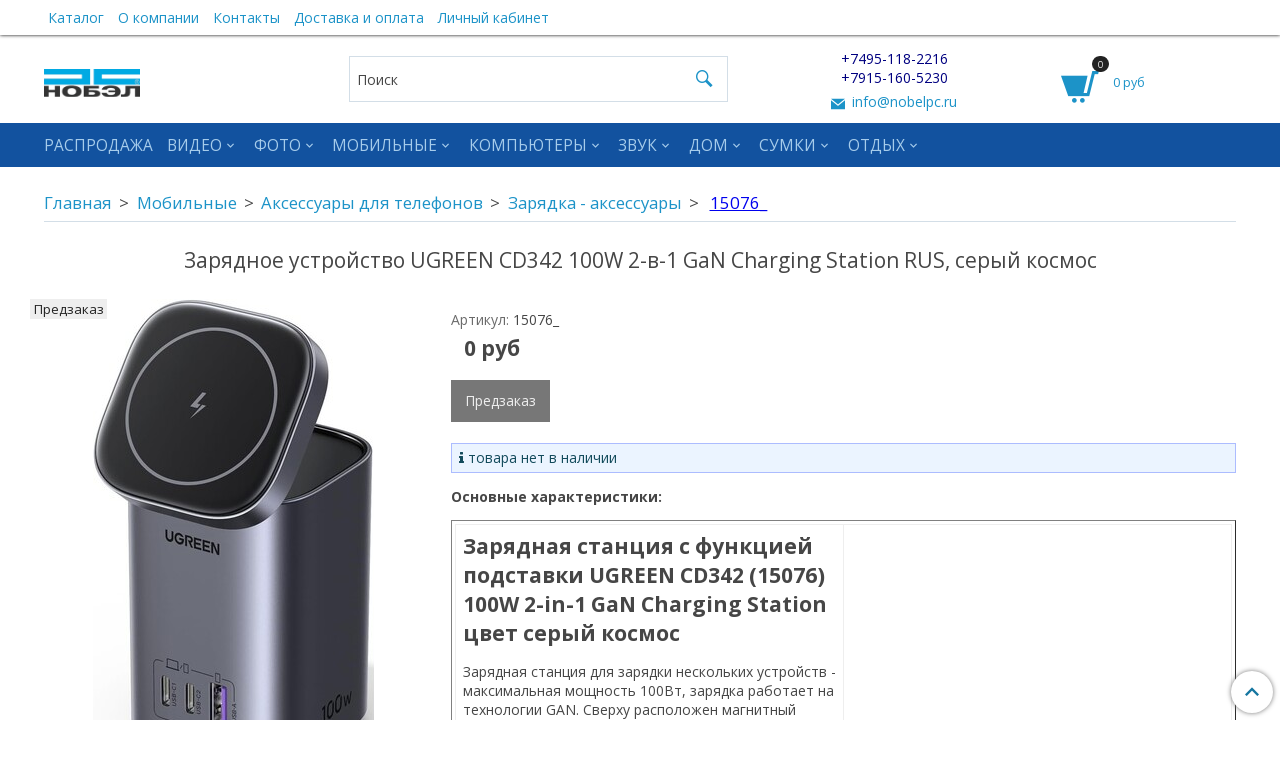

--- FILE ---
content_type: text/html; charset=utf-8
request_url: https://www.nobelpc.ru/product/zaryadnaya-stantsiya-ugreen-cd342-15076-100w-2-in-1-gan-charging-station-eu-tsvet-seryy-kosmos-ugreen-cd342-15076-100w-2-in-1-gan-charging-station-eu-space-gray
body_size: 35800
content:
<!DOCTYPE html>
<html>
  <head><link media='print' onload='this.media="all"' rel='stylesheet' type='text/css' href='/served_assets/public/jquery.modal-0c2631717f4ce8fa97b5d04757d294c2bf695df1d558678306d782f4bf7b4773.css'><meta data-config="{&quot;product_id&quot;:417459283}" name="page-config" content="" /><meta data-config="{&quot;money_with_currency_format&quot;:{&quot;delimiter&quot;:&quot; &quot;,&quot;separator&quot;:&quot;,&quot;,&quot;format&quot;:&quot;%n %u&quot;,&quot;unit&quot;:&quot;руб&quot;,&quot;show_price_without_cents&quot;:1},&quot;currency_code&quot;:&quot;RUR&quot;,&quot;currency_iso_code&quot;:&quot;RUB&quot;,&quot;default_currency&quot;:{&quot;title&quot;:&quot;Российский рубль&quot;,&quot;code&quot;:&quot;RUR&quot;,&quot;rate&quot;:1.0,&quot;format_string&quot;:&quot;%n %u&quot;,&quot;unit&quot;:&quot;руб&quot;,&quot;price_separator&quot;:&quot;,&quot;,&quot;is_default&quot;:true,&quot;price_delimiter&quot;:&quot; &quot;,&quot;show_price_with_delimiter&quot;:true,&quot;show_price_without_cents&quot;:true},&quot;facebook&quot;:{&quot;pixelActive&quot;:false,&quot;currency_code&quot;:&quot;RUB&quot;,&quot;use_variants&quot;:null},&quot;vk&quot;:{&quot;pixel_active&quot;:null,&quot;price_list_id&quot;:null},&quot;new_ya_metrika&quot;:true,&quot;ecommerce_data_container&quot;:&quot;dataLayer&quot;,&quot;common_js_version&quot;:&quot;v2&quot;,&quot;vue_ui_version&quot;:null,&quot;feedback_captcha_enabled&quot;:&quot;1&quot;,&quot;account_id&quot;:559366,&quot;hide_items_out_of_stock&quot;:false,&quot;forbid_order_over_existing&quot;:true,&quot;minimum_items_price&quot;:null,&quot;enable_comparison&quot;:true,&quot;locale&quot;:&quot;ru&quot;,&quot;client_group&quot;:null,&quot;consent_to_personal_data&quot;:{&quot;active&quot;:true,&quot;obligatory&quot;:true,&quot;description&quot;:&quot;Настоящим подтверждаю, что я ознакомлен и согласен с условиями \u003ca href=&#39;/page/personal-data&#39; target=&#39;blank&#39;\u003eоферты и политики конфиденциальности\u003c/a\u003e.&quot;},&quot;recaptcha_key&quot;:&quot;6LfXhUEmAAAAAOGNQm5_a2Ach-HWlFKD3Sq7vfFj&quot;,&quot;recaptcha_key_v3&quot;:&quot;6LcZi0EmAAAAAPNov8uGBKSHCvBArp9oO15qAhXa&quot;,&quot;yandex_captcha_key&quot;:&quot;ysc1_ec1ApqrRlTZTXotpTnO8PmXe2ISPHxsd9MO3y0rye822b9d2&quot;,&quot;checkout_float_order_content_block&quot;:true,&quot;available_products_characteristics_ids&quot;:null,&quot;sber_id_app_id&quot;:&quot;5b5a3c11-72e5-4871-8649-4cdbab3ba9a4&quot;,&quot;theme_generation&quot;:2,&quot;quick_checkout_captcha_enabled&quot;:false,&quot;max_order_lines_count&quot;:500,&quot;sber_bnpl_min_amount&quot;:1000,&quot;sber_bnpl_max_amount&quot;:150000,&quot;counter_settings&quot;:{&quot;data_layer_name&quot;:&quot;dataLayer&quot;,&quot;new_counters_setup&quot;:false,&quot;add_to_cart_event&quot;:true,&quot;remove_from_cart_event&quot;:true,&quot;add_to_wishlist_event&quot;:true},&quot;site_setting&quot;:{&quot;show_cart_button&quot;:true,&quot;show_service_button&quot;:false,&quot;show_marketplace_button&quot;:false,&quot;show_quick_checkout_button&quot;:true},&quot;warehouses&quot;:[],&quot;captcha_type&quot;:&quot;google&quot;,&quot;human_readable_urls&quot;:false}" name="shop-config" content="" /><meta name='js-evnvironment' content='production' /><meta name='default-locale' content='ru' /><meta name='insales-redefined-api-methods' content="[]" /><script src="/packs/js/shop_bundle-2b0004e7d539ecb78a46.js"></script><script type="text/javascript" src="https://static.insales-cdn.com/assets/common-js/common.v2.25.28.js"></script><script type="text/javascript" src="https://static.insales-cdn.com/assets/static-versioned/v3.72/static/libs/lodash/4.17.21/lodash.min.js"></script>
<!--InsalesCounter -->
<script type="text/javascript">
(function() {
  if (typeof window.__insalesCounterId !== 'undefined') {
    return;
  }

  try {
    Object.defineProperty(window, '__insalesCounterId', {
      value: 559366,
      writable: true,
      configurable: true
    });
  } catch (e) {
    console.error('InsalesCounter: Failed to define property, using fallback:', e);
    window.__insalesCounterId = 559366;
  }

  if (typeof window.__insalesCounterId === 'undefined') {
    console.error('InsalesCounter: Failed to set counter ID');
    return;
  }

  let script = document.createElement('script');
  script.async = true;
  script.src = '/javascripts/insales_counter.js?7';
  let firstScript = document.getElementsByTagName('script')[0];
  firstScript.parentNode.insertBefore(script, firstScript);
})();
</script>
<!-- /InsalesCounter -->
    <script type="text/javascript">
      (function() {
          (function() { var d=document; var s = d.createElement('script');
  s.type = 'text/javascript'; s.async = true;
  s.src = '//code.jivo.ru/widget/f1jsiHuhTm'; d.head.appendChild(s); })();

      })();
    </script>

    <!-- meta -->
<meta charset="UTF-8" />



<meta name="keywords" content="Купить Зарядное устройство UGREEN CD342 100W 2-в-1 GaN Charging Station RUS, серый космос - по выгодной цене | Нобэл"/>



  



  <title>
    
    
        Купить Зарядное устройство UGREEN CD342 100W 2-в-1 GaN Charging Station RUS, серый космос - по выгодной цене | Нобэл
    
  </title>











  <meta name="description" content="Купить Зарядное устройство UGREEN CD342 100W 2-в-1 GaN Charging Station RUS, серый космос.
Цена - 0 руб. Быстрая доставка по России.
+7(495)118-2216, Нобэл
Смотрите все товары в разделе «Зарядка - аксессуары»
"/>
  







<meta name="robots" content="index,follow" />
<meta http-equiv="X-UA-Compatible" content="IE=edge,chrome=1" />
<meta name="viewport" content="width=device-width, initial-scale=1.0" />
<meta name="SKYPE_TOOLBAR" content="SKYPE_TOOLBAR_PARSER_COMPATIBLE" />
<meta name="yandex-verification" content="f3acef502be86f53" />
<link rel="stylesheet" type="text/css"  href="https://static.insales-cdn.com/assets/1/1924/1058692/1767191375/style-icon.css" />









<meta name="handle" content="[]"/ data-current-collection="[]"


>

<style>
  .menu:not(.insales-menu--loaded) {
    display: flex;
    list-style: none;
    margin-left: 0;
    padding-left: 0;
    box-shadow: none;
    width: auto;
    background: transparent;
    flex-direction: row;
    flex-wrap: wrap;
  }

  .menu:not(.insales-menu--loaded) .menu-link {
    display: block;
  }

  .menu:not(.insales-menu--loaded) .menu,
  .menu:not(.insales-menu--loaded) .menu-marker,
  .menu:not(.insales-menu--loaded) .menu-icon {
    display: none;
  }
</style>







<!-- canonical url-->

  <link rel="canonical" href="https://www.nobelpc.ru/product/zaryadnaya-stantsiya-ugreen-cd342-15076-100w-2-in-1-gan-charging-station-eu-tsvet-seryy-kosmos-ugreen-cd342-15076-100w-2-in-1-gan-charging-station-eu-space-gray"/>


<!-- rss feed-->



<!-- Продукт -->
    <meta property="og:title" content="Зарядное устройство UGREEN CD342 100W 2-в-1 GaN Charging Station RUS, серый космос" />
    <meta property="og:type" content="website" />
    <meta property="og:url" content="https://www.nobelpc.ru/product/zaryadnaya-stantsiya-ugreen-cd342-15076-100w-2-in-1-gan-charging-station-eu-tsvet-seryy-kosmos-ugreen-cd342-15076-100w-2-in-1-gan-charging-station-eu-space-gray" />

    
      <meta property="og:image" content="https://static.insales-cdn.com/images/products/1/7342/811826350/5999115.png" />
    






<!-- icons-->
<link rel="icon" type="image/x-icon" sizes="16x16" href="https://static.insales-cdn.com/assets/1/1924/1058692/1767191375/favicon.ico" />
<link rel="stylesheet" type="text/css"  href="https://static.insales-cdn.com/assets/1/1924/1058692/1767191375/jquery.fancybox.min.css" />



    
  
  <link href="//fonts.googleapis.com/css?family=Open+Sans:300,400,700&subset=cyrillic,latin" rel="stylesheet" />




<link href="//maxcdn.bootstrapcdn.com/font-awesome/4.7.0/css/font-awesome.min.css" rel="stylesheet" />

<link href="https://cdn.iconmonstr.com/1.3.0/css/iconmonstr-iconic-font.min.css"  rel="stylesheet" />

<link href="https://static.insales-cdn.com/assets/1/1924/1058692/1767191375/theme.css" rel="stylesheet" type="text/css" />
<link href="https://static.insales-cdn.com/assets/1/1924/1058692/1767191375/custom_user.css" rel="stylesheet" type="text/css" />
  <meta name='product-id' content='417459283' />
</head>

  <body class="fhg-body">
    <noscript>
<div class="njs-alert-overlay">
  <div class="njs-alert-wrapper">
    <div class="njs-alert">
      <p>Включите в вашем браузере JavaScript!</p>
    </div>
  </div>
</div>
</noscript>


    <div class="top-panel-wrapper">
      <div class="container">
        <div class="top-panel row js-top-panel-fixed flex-between">
  <div class="top-menu-wrapper cell- cell-10-sm hide-sm">
    








  <ul class="top-menu menu level-1" data-menu-id="top-menu">
    

      

      <li class="top-menu-item menu-item">
        <div class="top-menu-item-controls menu-item-controls">
          

          <a href="/collection/all" class="top-menu-link menu-link" data-menu-link-source="menu" data-menu-link-current="no">
            Каталог
          </a>
        </div>
      </li>

    

      

      <li class="top-menu-item menu-item">
        <div class="top-menu-item-controls menu-item-controls">
          

          <a href="/page/company" class="top-menu-link menu-link" data-menu-link-source="menu" data-menu-link-current="no">
            О компании
          </a>
        </div>
      </li>

    

      

      <li class="top-menu-item menu-item">
        <div class="top-menu-item-controls menu-item-controls">
          

          <a href="/page/contacts" class="top-menu-link menu-link" data-menu-link-source="menu" data-menu-link-current="no">
            Контакты
          </a>
        </div>
      </li>

    

      

      <li class="top-menu-item menu-item">
        <div class="top-menu-item-controls menu-item-controls">
          

          <a href="/page/delivery" class="top-menu-link menu-link" data-menu-link-source="menu" data-menu-link-current="no">
            Доставка и оплата
          </a>
        </div>
      </li>

    

      

      <li class="top-menu-item menu-item">
        <div class="top-menu-item-controls menu-item-controls">
          

          <a href="/client_account/login" class="top-menu-link menu-link" data-menu-link-source="menu" data-menu-link-current="no">
            Личный кабинет
          </a>
        </div>
      </li>

    
  </ul>












  </div>

  <div class="top-menu-wrapper cell- hidden shown-sm">
    <button type="button" class="top-panel-open-sidebar button js-open-sidebar"></button>
    <div class="logotype text-center-sm logotype-top" style="display: inline-block;">
        
        <a title="Нобэл" href="/" class="logotype-link">
          
            <img src="https://static.insales-cdn.com/assets/1/1924/1058692/1767191375/logotype.jpg" class="logotype-image" alt="Нобэл" title="Нобэл" />
          
        </a>
      </div>
  </div>

  <div class="top-menu-icons-block collapse-block cell-">
    <div class="contacts-top-menu hidden shown-md">
      
        <button type="button" class="contacts-icon js-open-contacts"></button>
      
      <div class="contacts-top-menu-block cell-12 hidden">
        <div class="header-block js-contacts-header cell- ">
          <div class="phone text-left ">
            
                <span class="">
                  <p><a href="tel:+74956263030"><span style="color: #000080;">+7495-118-2216</span></a></p>
<p><a href="tel:+79151605230"><span style="color: #000080;">+7915-160-5230</span></a></p>
                </span>
            
          </div>

          <div class="email text-left flex-center-xs ">
            
                <a href="mailto:info@nobelpc.ru" class="contact-link email">
                   info@nobelpc.ru
                </a>
              
          </div>
        </div>

      </div>
    </div>

    <div class="hidden shown-sm">
      <button type="button" class="top-panel-open-search button js-open-search-panel shown-sm"></button>
    </div>

    
  </div>
  
  <div class="shopcart-widget-wrapper cell-2  _hidden _shown-sm desktopvers">
      <div class="shopcart-widget in-top-panel">
  <a href="/cart_items" title="Корзина" class="shopcart-widget-link">
    <span class="shopcart-widget-icon">
        <span class="shopcart-widget-count js-shopcart-widget-count"></span>
    </span>



    <span class="shopcart-widget-data">
      <span class="shopcart-widget-caption">
      Корзина
      </span>

      <span class="shopcart-widget-amount js-shopcart-widget-amount hidden-md"></span>
    </span>
  </a>
</div>



    </div>
  
</div>

      </div>
    </div>

    <div class="header-wrapper hide-sm">
      <div class="container">
        <header class="header">
  <div class="row flex-between flex-center-sm flex-middle">

    <div class="logotype-wrapper cell-3 cell-7-md hide-sm">
      <div class="logotype text-center-sm">
        
        <a title="Нобэл" href="/" class="logotype-link">
          
            <img src="https://static.insales-cdn.com/assets/1/1924/1058692/1767191375/logotype.jpg" class="logotype-image" alt="Нобэл" title="Нобэл" />
          
        </a>
      </div>
    </div>

    <div class="header-block header-search cell-4 hidden-sm">
      <form class="search-widget in-top-panel" action="/search" method="get">
  <input type="text"
          name="q"
          class="search-widget-field"
          value=""
          placeholder="Поиск"
  >

</input>
<button type="submit" class="search-widget-button button is-widget-submit">
  
</button>

  

</form>



    </div>

    <div class="header-block js-contacts-header cell-3 hidden-md">
      <div class="phone text-center text-center-sm">
        
            <span class="editor">
              <p><a href="tel:+74956263030"><span style="color: #000080;">+7495-118-2216</span></a></p>
<p><a href="tel:+79151605230"><span style="color: #000080;">+7915-160-5230</span></a></p>
            </span>
        
      </div>

      <div class="email text-center flex-center-xs hidden-md">
        
            <a href="mailto:info@nobelpc.ru" class="contact-link email"> info@nobelpc.ru</a>
          
      </div>
    </div>
    
 		<div class="shopcart-widget-wrapper cell-2  _hidden _shown-sm showdesktop">
      <div class="shopcart-widget in-top-panel">
  <a href="/cart_items" title="Корзина" class="shopcart-widget-link">
    <span class="shopcart-widget-icon">
        <span class="shopcart-widget-count js-shopcart-widget-count"></span>
    </span>



    <span class="shopcart-widget-data">
      <span class="shopcart-widget-caption">
      Корзина
      </span>

      <span class="shopcart-widget-amount js-shopcart-widget-amount hidden-md"></span>
    </span>
  </a>
</div>



    </div>
    
  </div>
</header>

      </div>
    </div>

    <div class="catalog-menu-wrapper hidden-sm">
      <div class="container">
        









  
    
    

    <ul class="catalog-menu menu level-1" data-menu-id="catalog-menu">

      

        
        
        

        
        

        
        

        

          

          

          <li class="catalog-menu-item menu-item level-1">
            <div class="catalog-menu-item-controls menu-item-controls level-1">

              

              <a href="/collection/starye" class="catalog-menu-link menu-link level-1" data-menu-link="starye" data-menu-link-source="collection">
                Распродажа
              </a>

              
            </div>

            

            

          
            </li>
          

          

        

      

        
        
        

        
        

        
        

        

          

          

          <li class="catalog-menu-item menu-item level-1">
            <div class="catalog-menu-item-controls menu-item-controls level-1">

              

              <a href="/collection/video" class="catalog-menu-link menu-link level-1" data-menu-link="video" data-menu-link-source="collection">
                Видео
              </a>

              
                <button class="catalog-menu-marker menu-marker" type="button"></button>
              
            </div>

            
              <ul class="catalog-menu menu">
            

            

          

          

        

      

        
        
        

        
        

        
        

        

          

          

          <li class="catalog-menu-item menu-item level-1">
            <div class="catalog-menu-item-controls menu-item-controls level-1">

              

              <a href="/collection/professional-video" class="catalog-menu-link menu-link level-1" data-menu-link="professional-video" data-menu-link-source="collection">
                Pro Video
              </a>

              
                <button class="catalog-menu-marker menu-marker" type="button"></button>
              
            </div>

            
              <ul class="catalog-menu menu">
            

            

          

          

        

      

        
        
        

        
        

        
        

        

          

          

          <li class="catalog-menu-item menu-item level-1">
            <div class="catalog-menu-item-controls menu-item-controls level-1">

              

              <a href="/collection/obektivy-i-aksessuary-dlya-nih" class="catalog-menu-link menu-link level-1" data-menu-link="obektivy-i-aksessuary-dlya-nih" data-menu-link-source="collection">
                Объективы и аксессуары для них
              </a>

              
            </div>

            

            

          
            </li>
          

          

        

      

        
        
        

        
        

        
        

        

          

          

          <li class="catalog-menu-item menu-item level-1">
            <div class="catalog-menu-item-controls menu-item-controls level-1">

              

              <a href="/collection/stabilizatory-i-podderzhka" class="catalog-menu-link menu-link level-1" data-menu-link="stabilizatory-i-podderzhka" data-menu-link-source="collection">
                Стабилизаторы и поддержка
              </a>

              
            </div>

            

            

          
            </li>
          

          

        

      

        
        
        

        
        

        
        

        

          

          

          <li class="catalog-menu-item menu-item level-1">
            <div class="catalog-menu-item-controls menu-item-controls level-1">

              

              <a href="/collection/Batteries-Power" class="catalog-menu-link menu-link level-1" data-menu-link="Batteries-Power" data-menu-link-source="collection">
                Питание и аккумуляторные батареи
              </a>

              
            </div>

            

            

          
            </li>
          

          

        

      

        
        
        

        
        

        
        

        

          

          

          <li class="catalog-menu-item menu-item level-1">
            <div class="catalog-menu-item-controls menu-item-controls level-1">

              

              <a href="/collection/recorders-duplication" class="catalog-menu-link menu-link level-1" data-menu-link="recorders-duplication" data-menu-link-source="collection">
                Запись и дублирование
              </a>

              
            </div>

            

            

          
            </li>
          

          

        

      

        
        
        

        
        

        
        

        

          

          

          <li class="catalog-menu-item menu-item level-1">
            <div class="catalog-menu-item-controls menu-item-controls level-1">

              

              <a href="/collection/signal-processing-signal-converters" class="catalog-menu-link menu-link level-1" data-menu-link="signal-processing-signal-converters" data-menu-link-source="collection">
                Преобразователи сигнала
              </a>

              
            </div>

            

            

          
            </li>
          

          

        

      

        
        
        

        
        

        
        

        

          

          

          <li class="catalog-menu-item menu-item level-1">
            <div class="catalog-menu-item-controls menu-item-controls level-1">

              

              <a href="/collection/post-production" class="catalog-menu-link menu-link level-1" data-menu-link="post-production" data-menu-link-source="collection">
                Post Production
              </a>

              
            </div>

            

            

          
            </li>
          

          

        

      

        
        
        

        
        

        
        

        

          

          

          <li class="catalog-menu-item menu-item level-1">
            <div class="catalog-menu-item-controls menu-item-controls level-1">

              

              <a href="/collection/svetovoe-oborudovanie" class="catalog-menu-link menu-link level-1" data-menu-link="svetovoe-oborudovanie" data-menu-link-source="collection">
                Световое оборудование
              </a>

              
            </div>

            

            

          
            </li>
          

          

        

      

        
        
        

        
        

        
        

        

          

          

          <li class="catalog-menu-item menu-item level-1">
            <div class="catalog-menu-item-controls menu-item-controls level-1">

              

              <a href="/collection/cables" class="catalog-menu-link menu-link level-1" data-menu-link="cables" data-menu-link-source="collection">
                Кабели
              </a>

              
                <button class="catalog-menu-marker menu-marker" type="button"></button>
              
            </div>

            
              <ul class="catalog-menu menu">
            

            

          

          

        

      

        
        
        

        
        

        
        

        

          

          

          <li class="catalog-menu-item menu-item level-1">
            <div class="catalog-menu-item-controls menu-item-controls level-1">

              

              <a href="/collection/Video-Cables" class="catalog-menu-link menu-link level-1" data-menu-link="Video-Cables" data-menu-link-source="collection">
                Видео кабели
              </a>

              
            </div>

            

            

          
            </li>
          

          

        

      

        
        
        

        
        

        
        

        

          

          
            
              

              </ul>
            

            </li>
          

          <li class="catalog-menu-item menu-item level-1">
            <div class="catalog-menu-item-controls menu-item-controls level-1">

              

              <a href="/collection/professionalnye-aksessuary" class="catalog-menu-link menu-link level-1" data-menu-link="professionalnye-aksessuary" data-menu-link-source="collection">
                Профессиональные аксессуары
              </a>

              
            </div>

            

            

          
            </li>
          

          

        

      

        
        
        

        
        

        
        

        

          

          
            
              

              </ul>
            

            </li>
          

          <li class="catalog-menu-item menu-item level-1">
            <div class="catalog-menu-item-controls menu-item-controls level-1">

              

              <a href="/collection/oborudovanie-dlya-prezentatsiy" class="catalog-menu-link menu-link level-1" data-menu-link="oborudovanie-dlya-prezentatsiy" data-menu-link-source="collection">
                Оборудование для презентаций
              </a>

              
            </div>

            

            

          
            </li>
          

          

        

      

        
        
        

        
        

        
        

        

          

          

          <li class="catalog-menu-item menu-item level-1">
            <div class="catalog-menu-item-controls menu-item-controls level-1">

              

              <a href="/collection/Lighting-Studio" class="catalog-menu-link menu-link level-1" data-menu-link="Lighting-Studio" data-menu-link-source="collection">
                Свет
              </a>

              
                <button class="catalog-menu-marker menu-marker" type="button"></button>
              
            </div>

            
              <ul class="catalog-menu menu">
            

            

          

          

        

      

        
        
        

        
        

        
        

        

          

          

          <li class="catalog-menu-item menu-item level-1">
            <div class="catalog-menu-item-controls menu-item-controls level-1">

              

              <a href="/collection/Radio-Infrared-Slaves" class="catalog-menu-link menu-link level-1" data-menu-link="Radio-Infrared-Slaves" data-menu-link-source="collection">
                Радио и инфракрасные передатчики
              </a>

              
            </div>

            

            

          
            </li>
          

          

        

      

        
        
        

        
        

        
        

        

          

          

          <li class="catalog-menu-item menu-item level-1">
            <div class="catalog-menu-item-controls menu-item-controls level-1">

              

              <a href="/collection/Stage-Equipment" class="catalog-menu-link menu-link level-1" data-menu-link="Stage-Equipment" data-menu-link-source="collection">
                Сценическое оборудование
              </a>

              
                <button class="catalog-menu-marker menu-marker" type="button"></button>
              
            </div>

            
              <ul class="catalog-menu menu">
            

            

          

          

        

      

        
        
        

        
        

        
        

        

          

          

          <li class="catalog-menu-item menu-item level-1">
            <div class="catalog-menu-item-controls menu-item-controls level-1">

              

              <a href="/collection/Gaffer-Duve-Specialty-Tapes" class="catalog-menu-link menu-link level-1" data-menu-link="Gaffer-Duve-Specialty-Tapes" data-menu-link-source="collection">
                Ленты и скотчи Gaffer Duve специальные
              </a>

              
            </div>

            

            

          
            </li>
          

          

        

      

        
        
        

        
        

        
        

        

          

          
            
              

              </ul>
            
              
                </li>
              

              </ul>
            

            </li>
          

          <li class="catalog-menu-item menu-item level-1">
            <div class="catalog-menu-item-controls menu-item-controls level-1">

              

              <a href="/collection/drony-i-kvadrokoptery" class="catalog-menu-link menu-link level-1" data-menu-link="drony-i-kvadrokoptery" data-menu-link-source="collection">
                Дроны и квадрокоптеры
              </a>

              
            </div>

            

            

          
            </li>
          

          

        

      

        
        
        

        
        

        
        

        

          

          

          <li class="catalog-menu-item menu-item level-1">
            <div class="catalog-menu-item-controls menu-item-controls level-1">

              

              <a href="/collection/karty-pamyati-i-aksessuary-dlya-nih" class="catalog-menu-link menu-link level-1" data-menu-link="karty-pamyati-i-aksessuary-dlya-nih" data-menu-link-source="collection">
                Карты памяти и аксессуары для них
              </a>

              
                <button class="catalog-menu-marker menu-marker" type="button"></button>
              
            </div>

            
              <ul class="catalog-menu menu">
            

            

          

          

        

      

        
        
        

        
        

        
        

        

          

          

          <li class="catalog-menu-item menu-item level-1">
            <div class="catalog-menu-item-controls menu-item-controls level-1">

              

              <a href="/collection/karty-pamyati-professional-cfast-20" class="catalog-menu-link menu-link level-1" data-menu-link="karty-pamyati-professional-cfast-20" data-menu-link-source="collection">
                Карты памяти Professional Cfast 2.0
              </a>

              
            </div>

            

            

          
            </li>
          

          

        

      

        
        
        

        
        

        
        

        

          

          

          <li class="catalog-menu-item menu-item level-1">
            <div class="catalog-menu-item-controls menu-item-controls level-1">

              

              <a href="/collection/karty-pamyati-cfexpress-2" class="catalog-menu-link menu-link level-1" data-menu-link="karty-pamyati-cfexpress-2" data-menu-link-source="collection">
                Карты памяти CFexpress
              </a>

              
            </div>

            

            

          
            </li>
          

          

        

      

        
        
        

        
        

        
        

        

          

          

          <li class="catalog-menu-item menu-item level-1">
            <div class="catalog-menu-item-controls menu-item-controls level-1">

              

              <a href="/collection/karty-pamyati-xqd-20-i-xqd" class="catalog-menu-link menu-link level-1" data-menu-link="karty-pamyati-xqd-20-i-xqd" data-menu-link-source="collection">
                Карты памяти XQD 2.0 и XQD
              </a>

              
            </div>

            

            

          
            </li>
          

          

        

      

        
        
        

        
        

        
        

        

          

          

          <li class="catalog-menu-item menu-item level-1">
            <div class="catalog-menu-item-controls menu-item-controls level-1">

              

              <a href="/collection/karty-pamyati-professional-sdxc-sdhc" class="catalog-menu-link menu-link level-1" data-menu-link="karty-pamyati-professional-sdxc-sdhc" data-menu-link-source="collection">
                Карты памяти Professional SDXC SDHC
              </a>

              
            </div>

            

            

          
            </li>
          

          

        

      

        
        
        

        
        

        
        

        

          

          

          <li class="catalog-menu-item menu-item level-1">
            <div class="catalog-menu-item-controls menu-item-controls level-1">

              

              <a href="/collection/karty-pamyati-microsd-professional" class="catalog-menu-link menu-link level-1" data-menu-link="karty-pamyati-microsd-professional" data-menu-link-source="collection">
                Карты памяти microSD Professional
              </a>

              
            </div>

            

            

          
            </li>
          

          

        

      

        
        
        

        
        

        
        

        

          

          

          <li class="catalog-menu-item menu-item level-1">
            <div class="catalog-menu-item-controls menu-item-controls level-1">

              

              <a href="/collection/karty-pamyati-video-professional-panasonic-2" class="catalog-menu-link menu-link level-1" data-menu-link="karty-pamyati-video-professional-panasonic-2" data-menu-link-source="collection">
                Карты памяти Video Professional Panasonic
              </a>

              
            </div>

            

            

          
            </li>
          

          

        

      

        
        
        

        
        

        
        

        

          

          

          <li class="catalog-menu-item menu-item level-1">
            <div class="catalog-menu-item-controls menu-item-controls level-1">

              

              <a href="/collection/karty-pamyati-professional-compactflash-1066x-800x" class="catalog-menu-link menu-link level-1" data-menu-link="karty-pamyati-professional-compactflash-1066x-800x" data-menu-link-source="collection">
                Карты памяти Professional CompactFlash 1066X 800X
              </a>

              
            </div>

            

            

          
            </li>
          

          

        

      

        
        
        

        
        

        
        

        

          

          

          <li class="catalog-menu-item menu-item level-1">
            <div class="catalog-menu-item-controls menu-item-controls level-1">

              

              <a href="/collection/karty-pamyati-s-x-s" class="catalog-menu-link menu-link level-1" data-menu-link="karty-pamyati-s-x-s" data-menu-link-source="collection">
                Карты памяти S x S
              </a>

              
            </div>

            

            

          
            </li>
          

          

        

      

        
        
        

        
        

        
        

        

          

          

          <li class="catalog-menu-item menu-item level-1">
            <div class="catalog-menu-item-controls menu-item-controls level-1">

              

              <a href="/collection/ustroystva-dlya-chteniya-kart-pamyati" class="catalog-menu-link menu-link level-1" data-menu-link="ustroystva-dlya-chteniya-kart-pamyati" data-menu-link-source="collection">
                Устройства для чтения карт памяти
              </a>

              
            </div>

            

            

          
            </li>
          

          

        

      

        
        
        

        
        

        
        

        

          

          

          <li class="catalog-menu-item menu-item level-1">
            <div class="catalog-menu-item-controls menu-item-controls level-1">

              

              <a href="/collection/chehly-dlya-kart-pamyati-2" class="catalog-menu-link menu-link level-1" data-menu-link="chehly-dlya-kart-pamyati-2" data-menu-link-source="collection">
                Чехлы для карт памяти
              </a>

              
            </div>

            

            

          
            </li>
          

          

        

      

        
        
        

        
        

        
        

        

          

          
            
              

              </ul>
            

            </li>
          

          <li class="catalog-menu-item menu-item level-1">
            <div class="catalog-menu-item-controls menu-item-controls level-1">

              

              <a href="/collection/ekshn-kamery" class="catalog-menu-link menu-link level-1" data-menu-link="ekshn-kamery" data-menu-link-source="collection">
                Экшн-камеры
              </a>

              
                <button class="catalog-menu-marker menu-marker" type="button"></button>
              
            </div>

            
              <ul class="catalog-menu menu">
            

            

          

          

        

      

        
        
        

        
        

        
        

        

          

          

          <li class="catalog-menu-item menu-item level-1">
            <div class="catalog-menu-item-controls menu-item-controls level-1">

              

              <a href="/collection/aksessuary-gopro" class="catalog-menu-link menu-link level-1" data-menu-link="aksessuary-gopro" data-menu-link-source="collection">
                Аксессуары GoPro
              </a>

              
            </div>

            

            

          
            </li>
          

          

        

      

        
        
        

        
        

        
        

        

          

          
            
              

              </ul>
            
              
                </li>
              

              </ul>
            

            </li>
          

          <li class="catalog-menu-item menu-item level-1">
            <div class="catalog-menu-item-controls menu-item-controls level-1">

              

              <a href="/collection/photography" class="catalog-menu-link menu-link level-1" data-menu-link="photography" data-menu-link-source="collection">
                Фото
              </a>

              
                <button class="catalog-menu-marker menu-marker" type="button"></button>
              
            </div>

            
              <ul class="catalog-menu menu">
            

            

          

          

        

      

        
        
        

        
        

        
        

        

          

          

          <li class="catalog-menu-item menu-item level-1">
            <div class="catalog-menu-item-controls menu-item-controls level-1">

              

              <a href="/collection/Flash-Drives-Storage-Devices" class="catalog-menu-link menu-link level-1" data-menu-link="Flash-Drives-Storage-Devices" data-menu-link-source="collection">
                Карты памяти и аксессуары
              </a>

              
                <button class="catalog-menu-marker menu-marker" type="button"></button>
              
            </div>

            
              <ul class="catalog-menu menu">
            

            

          

          

        

      

        
        
        

        
        

        
        

        

          

          

          <li class="catalog-menu-item menu-item level-1">
            <div class="catalog-menu-item-controls menu-item-controls level-1">

              

              <a href="/collection/karty-pamyati-professional-sdxc-sdhc-2" class="catalog-menu-link menu-link level-1" data-menu-link="karty-pamyati-professional-sdxc-sdhc-2" data-menu-link-source="collection">
                Карты памяти Professional SDXC SDHC
              </a>

              
            </div>

            

            

          
            </li>
          

          

        

      

        
        
        

        
        

        
        

        

          

          

          <li class="catalog-menu-item menu-item level-1">
            <div class="catalog-menu-item-controls menu-item-controls level-1">

              

              <a href="/collection/karty-pamyati-professional-compactflash-1066x-800x-2" class="catalog-menu-link menu-link level-1" data-menu-link="karty-pamyati-professional-compactflash-1066x-800x-2" data-menu-link-source="collection">
                Карты памяти Professional CompactFlash 1066X 800X
              </a>

              
            </div>

            

            

          
            </li>
          

          

        

      

        
        
        

        
        

        
        

        

          

          

          <li class="catalog-menu-item menu-item level-1">
            <div class="catalog-menu-item-controls menu-item-controls level-1">

              

              <a href="/collection/karty-pamyati-microsd-professional-2" class="catalog-menu-link menu-link level-1" data-menu-link="karty-pamyati-microsd-professional-2" data-menu-link-source="collection">
                Карты памяти microSD Professional
              </a>

              
            </div>

            

            

          
            </li>
          

          

        

      

        
        
        

        
        

        
        

        

          

          

          <li class="catalog-menu-item menu-item level-1">
            <div class="catalog-menu-item-controls menu-item-controls level-1">

              

              <a href="/collection/karty-pamyati-professional-cfast-20-2" class="catalog-menu-link menu-link level-1" data-menu-link="karty-pamyati-professional-cfast-20-2" data-menu-link-source="collection">
                Карты памяти Professional Cfast 2.0
              </a>

              
            </div>

            

            

          
            </li>
          

          

        

      

        
        
        

        
        

        
        

        

          

          

          <li class="catalog-menu-item menu-item level-1">
            <div class="catalog-menu-item-controls menu-item-controls level-1">

              

              <a href="/collection/karty-pamyati-cfexpress" class="catalog-menu-link menu-link level-1" data-menu-link="karty-pamyati-cfexpress" data-menu-link-source="collection">
                Карты памяти CFexpress
              </a>

              
            </div>

            

            

          
            </li>
          

          

        

      

        
        
        

        
        

        
        

        

          

          

          <li class="catalog-menu-item menu-item level-1">
            <div class="catalog-menu-item-controls menu-item-controls level-1">

              

              <a href="/collection/karty-pamyati-xqd-20-i-xqd-2" class="catalog-menu-link menu-link level-1" data-menu-link="karty-pamyati-xqd-20-i-xqd-2" data-menu-link-source="collection">
                Карты памяти XQD 2.0 и XQD
              </a>

              
            </div>

            

            

          
            </li>
          

          

        

      

        
        
        

        
        

        
        

        

          

          

          <li class="catalog-menu-item menu-item level-1">
            <div class="catalog-menu-item-controls menu-item-controls level-1">

              

              <a href="/collection/karty-pamyati-video-professional-panasonic" class="catalog-menu-link menu-link level-1" data-menu-link="karty-pamyati-video-professional-panasonic" data-menu-link-source="collection">
                Карты памяти Video Professional Panasonic
              </a>

              
            </div>

            

            

          
            </li>
          

          

        

      

        
        
        

        
        

        
        

        

          

          

          <li class="catalog-menu-item menu-item level-1">
            <div class="catalog-menu-item-controls menu-item-controls level-1">

              

              <a href="/collection/karty-pamyati-s-x-s-2" class="catalog-menu-link menu-link level-1" data-menu-link="karty-pamyati-s-x-s-2" data-menu-link-source="collection">
                Карты памяти S x S
              </a>

              
            </div>

            

            

          
            </li>
          

          

        

      

        
        
        

        
        

        
        

        

          

          

          <li class="catalog-menu-item menu-item level-1">
            <div class="catalog-menu-item-controls menu-item-controls level-1">

              

              <a href="/collection/Card-Readers" class="catalog-menu-link menu-link level-1" data-menu-link="Card-Readers" data-menu-link-source="collection">
                Устройства для чтения карт памяти
              </a>

              
            </div>

            

            

          
            </li>
          

          

        

      

        
        
        

        
        

        
        

        

          

          

          <li class="catalog-menu-item menu-item level-1">
            <div class="catalog-menu-item-controls menu-item-controls level-1">

              

              <a href="/collection/chehly-dlya-kart-pamyati" class="catalog-menu-link menu-link level-1" data-menu-link="chehly-dlya-kart-pamyati" data-menu-link-source="collection">
                Чехлы для карт памяти
              </a>

              
            </div>

            

            

          
            </li>
          

          

        

      

        
        
        

        
        

        
        

        

          

          
            
              

              </ul>
            

            </li>
          

          <li class="catalog-menu-item menu-item level-1">
            <div class="catalog-menu-item-controls menu-item-controls level-1">

              

              <a href="/collection/fotoaksessuary" class="catalog-menu-link menu-link level-1" data-menu-link="fotoaksessuary" data-menu-link-source="collection">
                Фотоаксессуары
              </a>

              
            </div>

            

            

          
            </li>
          

          

        

      

        
        
        

        
        

        
        

        

          

          

          <li class="catalog-menu-item menu-item level-1">
            <div class="catalog-menu-item-controls menu-item-controls level-1">

              

              <a href="/collection/Bags-Cases-Carrying-Equipment" class="catalog-menu-link menu-link level-1" data-menu-link="Bags-Cases-Carrying-Equipment" data-menu-link-source="collection">
                Сумки и чехлы для фото
              </a>

              
            </div>

            

            

          
            </li>
          

          

        

      

        
        
        

        
        

        
        

        

          

          

          <li class="catalog-menu-item menu-item level-1">
            <div class="catalog-menu-item-controls menu-item-controls level-1">

              

              <a href="/collection/fotoobektivy-i-aksessuary-k-nim" class="catalog-menu-link menu-link level-1" data-menu-link="fotoobektivy-i-aksessuary-k-nim" data-menu-link-source="collection">
                Фотообъективы и аксессуары к ним
              </a>

              
            </div>

            

            

          
            </li>
          

          

        

      

        
        
        

        
        

        
        

        

          

          

          <li class="catalog-menu-item menu-item level-1">
            <div class="catalog-menu-item-controls menu-item-controls level-1">

              

              <a href="/collection/batarei-i-istochniki-pitaniya" class="catalog-menu-link menu-link level-1" data-menu-link="batarei-i-istochniki-pitaniya" data-menu-link-source="collection">
                Батареи и источники питания
              </a>

              
            </div>

            

            

          
            </li>
          

          

        

      

        
        
        

        
        

        
        

        

          

          

          <li class="catalog-menu-item menu-item level-1">
            <div class="catalog-menu-item-controls menu-item-controls level-1">

              

              <a href="/collection/lens-filters" class="catalog-menu-link menu-link level-1" data-menu-link="lens-filters" data-menu-link-source="collection">
                Фильтры для объективов
              </a>

              
            </div>

            

            

          
            </li>
          

          

        

      

        
        
        

        
        

        
        

        

          

          

          <li class="catalog-menu-item menu-item level-1">
            <div class="catalog-menu-item-controls menu-item-controls level-1">

              

              <a href="/collection/Film" class="catalog-menu-link menu-link level-1" data-menu-link="Film" data-menu-link-source="collection">
                Фотопленка
              </a>

              
            </div>

            

            

          
            </li>
          

          

        

      

        
        
        

        
        

        
        

        

          

          

          <li class="catalog-menu-item menu-item level-1">
            <div class="catalog-menu-item-controls menu-item-controls level-1">

              

              <a href="/collection/Digital-Cameras" class="catalog-menu-link menu-link level-1" data-menu-link="Digital-Cameras" data-menu-link-source="collection">
                Фотоаппараты цифровые
              </a>

              
            </div>

            

            

          
            </li>
          

          

        

      

        
        
        

        
        

        
        

        

          

          

          <li class="catalog-menu-item menu-item level-1">
            <div class="catalog-menu-item-controls menu-item-controls level-1">

              

              <a href="/collection/rezhuschie-plottery-i-aksessuary" class="catalog-menu-link menu-link level-1" data-menu-link="rezhuschie-plottery-i-aksessuary" data-menu-link-source="collection">
                Режущие плоттеры и аксессуары
              </a>

              
            </div>

            

            

          
            </li>
          

          

        

      

        
        
        

        
        

        
        

        

          

          

          <li class="catalog-menu-item menu-item level-1">
            <div class="catalog-menu-item-controls menu-item-controls level-1">

              

              <a href="/collection/drony-i-kvadrokoptery-2" class="catalog-menu-link menu-link level-1" data-menu-link="drony-i-kvadrokoptery-2" data-menu-link-source="collection">
                Дроны и квадрокоптеры
              </a>

              
            </div>

            

            

          
            </li>
          

          

        

      

        
        
        

        
        

        
        

        

          

          
            
              

              </ul>
            

            </li>
          

          <li class="catalog-menu-item menu-item level-1">
            <div class="catalog-menu-item-controls menu-item-controls level-1">

              

              <a href="/collection/mobile" class="catalog-menu-link menu-link level-1" data-menu-link="mobile" data-menu-link-source="collection">
                Мобильные
              </a>

              
                <button class="catalog-menu-marker menu-marker" type="button"></button>
              
            </div>

            
              <ul class="catalog-menu menu">
            

            

          

          

        

      

        
        
        

        
        

        
        

        

          

          

          <li class="catalog-menu-item menu-item level-1">
            <div class="catalog-menu-item-controls menu-item-controls level-1">

              

              <a href="/collection/cables-adapters" class="catalog-menu-link menu-link level-1" data-menu-link="cables-adapters" data-menu-link-source="collection">
                Кабели и адаптеры
              </a>

              
            </div>

            

            

          
            </li>
          

          

        

      

        
        
        

        
        

        
        

        

          

          

          <li class="catalog-menu-item menu-item level-1">
            <div class="catalog-menu-item-controls menu-item-controls level-1">

              

              <a href="/collection/mobile-accessories" class="catalog-menu-link menu-link level-1" data-menu-link="mobile-accessories" data-menu-link-source="collection">
                Аксессуары для телефонов
              </a>

              
                <button class="catalog-menu-marker menu-marker" type="button"></button>
              
            </div>

            
              <ul class="catalog-menu menu">
            

            

          

          

        

      

        
        
        

        
        

        
        

        

          

          

          <li class="catalog-menu-item menu-item level-1">
            <div class="catalog-menu-item-controls menu-item-controls level-1">

              

              <a href="/collection/chehly-i-zaschita-dlya-telefonov" class="catalog-menu-link menu-link level-1" data-menu-link="chehly-i-zaschita-dlya-telefonov" data-menu-link-source="collection">
                Чехлы и защита для телефонов
              </a>

              
                <button class="catalog-menu-marker menu-marker" type="button"></button>
              
            </div>

            
              <ul class="catalog-menu menu">
            

            

          

          

        

      

        
        
        

        
        

        
        

        

          

          

          <li class="catalog-menu-item menu-item level-1">
            <div class="catalog-menu-item-controls menu-item-controls level-1">

              

              <a href="/collection/zaschitnye-steklaplenki" class="catalog-menu-link menu-link level-1" data-menu-link="zaschitnye-steklaplenki" data-menu-link-source="collection">
                Защитные стекла/пленки
              </a>

              
            </div>

            

            

          
            </li>
          

          

        

      

        
        
        

        
        

        
        

        

          

          
            
              

              </ul>
            

            </li>
          

          <li class="catalog-menu-item menu-item level-1">
            <div class="catalog-menu-item-controls menu-item-controls level-1">

              

              <a href="/collection/power-accessories" class="catalog-menu-link menu-link level-1" data-menu-link="power-accessories" data-menu-link-source="collection">
                Зарядка - аксессуары
              </a>

              
                <button class="catalog-menu-marker menu-marker" type="button"></button>
              
            </div>

            
              <ul class="catalog-menu menu">
            

            

          

          

        

      

        
        
        

        
        

        
        

        

          

          

          <li class="catalog-menu-item menu-item level-1">
            <div class="catalog-menu-item-controls menu-item-controls level-1">

              

              <a href="/collection/power-docks" class="catalog-menu-link menu-link level-1" data-menu-link="power-docks" data-menu-link-source="collection">
                Подставки для смартфонов и планшетов
              </a>

              
            </div>

            

            

          
            </li>
          

          

        

      

        
        
        

        
        

        
        

        

          

          
            
              

              </ul>
            

            </li>
          

          <li class="catalog-menu-item menu-item level-1">
            <div class="catalog-menu-item-controls menu-item-controls level-1">

              

              <a href="/collection/Memory-Storage" class="catalog-menu-link menu-link level-1" data-menu-link="Memory-Storage" data-menu-link-source="collection">
                Хранение данных для мобильных
              </a>

              
                <button class="catalog-menu-marker menu-marker" type="button"></button>
              
            </div>

            
              <ul class="catalog-menu menu">
            

            

          

          

        

      

        
        
        

        
        

        
        

        

          

          

          <li class="catalog-menu-item menu-item level-1">
            <div class="catalog-menu-item-controls menu-item-controls level-1">

              

              <a href="/collection/aksessuary-dlya-zaryadki-mobilnyh-ustroystv" class="catalog-menu-link menu-link level-1" data-menu-link="aksessuary-dlya-zaryadki-mobilnyh-ustroystv" data-menu-link-source="collection">
                Аксессуары для зарядки мобильных устройств
              </a>

              
            </div>

            

            

          
            </li>
          

          

        

      

        
        
        

        
        

        
        

        

          

          
            
              

              </ul>
            

            </li>
          

          <li class="catalog-menu-item menu-item level-1">
            <div class="catalog-menu-item-controls menu-item-controls level-1">

              

              <a href="/collection/avtomobilnye-aksessuary" class="catalog-menu-link menu-link level-1" data-menu-link="avtomobilnye-aksessuary" data-menu-link-source="collection">
                Автомобильные аксессуары
              </a>

              
            </div>

            

            

          
            </li>
          

          

        

      

        
        
        

        
        

        
        

        

          

          

          <li class="catalog-menu-item menu-item level-1">
            <div class="catalog-menu-item-controls menu-item-controls level-1">

              

              <a href="/collection/karty-microsd" class="catalog-menu-link menu-link level-1" data-menu-link="karty-microsd" data-menu-link-source="collection">
                Карты MicroSD
              </a>

              
            </div>

            

            

          
            </li>
          

          

        

      

        
        
        

        
        

        
        

        

          

          
            
              

              </ul>
            

            </li>
          

          <li class="catalog-menu-item menu-item level-1">
            <div class="catalog-menu-item-controls menu-item-controls level-1">

              

              <a href="/collection/umnye-chasy" class="catalog-menu-link menu-link level-1" data-menu-link="umnye-chasy" data-menu-link-source="collection">
                Умные часы
              </a>

              
            </div>

            

            

          
            </li>
          

          

        

      

        
        
        

        
        

        
        

        

          

          

          <li class="catalog-menu-item menu-item level-1">
            <div class="catalog-menu-item-controls menu-item-controls level-1">

              

              <a href="/collection/aksessuary-dlya-planshetov" class="catalog-menu-link menu-link level-1" data-menu-link="aksessuary-dlya-planshetov" data-menu-link-source="collection">
                Аксессуары для планшетов
              </a>

              
                <button class="catalog-menu-marker menu-marker" type="button"></button>
              
            </div>

            
              <ul class="catalog-menu menu">
            

            

          

          

        

      

        
        
        

        
        

        
        

        

          

          

          <li class="catalog-menu-item menu-item level-1">
            <div class="catalog-menu-item-controls menu-item-controls level-1">

              

              <a href="/collection/chehly-i-zaschita-ekrana-2" class="catalog-menu-link menu-link level-1" data-menu-link="chehly-i-zaschita-ekrana-2" data-menu-link-source="collection">
                Чехлы и защита экрана
              </a>

              
            </div>

            

            

          
            </li>
          

          

        

      

        
        
        

        
        

        
        

        

          

          

          <li class="catalog-menu-item menu-item level-1">
            <div class="catalog-menu-item-controls menu-item-controls level-1">

              

              <a href="/collection/klaviatury-dlya-planshetov-2" class="catalog-menu-link menu-link level-1" data-menu-link="klaviatury-dlya-planshetov-2" data-menu-link-source="collection">
                Клавиатуры для планшетов
              </a>

              
            </div>

            

            

          
            </li>
          

          

        

      

        
        
        

        
        

        
        

        

          

          
            
              

              </ul>
            

            </li>
          

          <li class="catalog-menu-item menu-item level-1">
            <div class="catalog-menu-item-controls menu-item-controls level-1">

              

              <a href="/collection/health-wellness" class="catalog-menu-link menu-link level-1" data-menu-link="health-wellness" data-menu-link-source="collection">
                Здоровье и фитнес
              </a>

              
            </div>

            

            

          
            </li>
          

          

        

      

        
        
        

        
        

        
        

        

          

          

          <li class="catalog-menu-item menu-item level-1">
            <div class="catalog-menu-item-controls menu-item-controls level-1">

              

              <a href="/collection/Headphones-Accessories" class="catalog-menu-link menu-link level-1" data-menu-link="Headphones-Accessories" data-menu-link-source="collection">
                Наушники и Bluetooth-гарнитуры
              </a>

              
                <button class="catalog-menu-marker menu-marker" type="button"></button>
              
            </div>

            
              <ul class="catalog-menu menu">
            

            

          

          

        

      

        
        
        

        
        

        
        

        

          

          

          <li class="catalog-menu-item menu-item level-1">
            <div class="catalog-menu-item-controls menu-item-controls level-1">

              

              <a href="/collection/bluetooth-garnitury" class="catalog-menu-link menu-link level-1" data-menu-link="bluetooth-garnitury" data-menu-link-source="collection">
                Bluetooth-гарнитуры
              </a>

              
            </div>

            

            

          
            </li>
          

          

        

      

        
        
        

        
        

        
        

        

          

          

          <li class="catalog-menu-item menu-item level-1">
            <div class="catalog-menu-item-controls menu-item-controls level-1">

              

              <a href="/collection/naushniki-i-provodnye-garnitury" class="catalog-menu-link menu-link level-1" data-menu-link="naushniki-i-provodnye-garnitury" data-menu-link-source="collection">
                Наушники и проводные гарнитуры
              </a>

              
            </div>

            

            

          
            </li>
          

          

        

      

        
        
        

        
        

        
        

        

          

          
            
              

              </ul>
            

            </li>
          

          <li class="catalog-menu-item menu-item level-1">
            <div class="catalog-menu-item-controls menu-item-controls level-1">

              

              <a href="/collection/avtotovary" class="catalog-menu-link menu-link level-1" data-menu-link="avtotovary" data-menu-link-source="collection">
                Автотовары
              </a>

              
            </div>

            

            

          
            </li>
          

          

        

      

        
        
        

        
        

        
        

        

          

          

          <li class="catalog-menu-item menu-item level-1">
            <div class="catalog-menu-item-controls menu-item-controls level-1">

              

              <a href="/collection/braslety-i-remeshki-dlya-chasov-i-trekerov" class="catalog-menu-link menu-link level-1" data-menu-link="braslety-i-remeshki-dlya-chasov-i-trekerov" data-menu-link-source="collection">
                Аксессуары для часов и трекеров
              </a>

              
            </div>

            

            

          
            </li>
          

          

        

      

        
        
        

        
        

        
        

        

          

          
            
              

              </ul>
            

            </li>
          

          <li class="catalog-menu-item menu-item level-1">
            <div class="catalog-menu-item-controls menu-item-controls level-1">

              

              <a href="/collection/computers" class="catalog-menu-link menu-link level-1" data-menu-link="computers" data-menu-link-source="collection">
                Компьютеры
              </a>

              
                <button class="catalog-menu-marker menu-marker" type="button"></button>
              
            </div>

            
              <ul class="catalog-menu menu">
            

            

          

          

        

      

        
        
        

        
        

        
        

        

          

          

          <li class="catalog-menu-item menu-item level-1">
            <div class="catalog-menu-item-controls menu-item-controls level-1">

              

              <a href="/collection/apple-mac" class="catalog-menu-link menu-link level-1" data-menu-link="apple-mac" data-menu-link-source="collection">
                Mac
              </a>

              
                <button class="catalog-menu-marker menu-marker" type="button"></button>
              
            </div>

            
              <ul class="catalog-menu menu">
            

            

          

          

        

      

        
        
        

        
        

        
        

        

          

          

          <li class="catalog-menu-item menu-item level-1">
            <div class="catalog-menu-item-controls menu-item-controls level-1">

              

              <a href="/collection/mas-mini" class="catalog-menu-link menu-link level-1" data-menu-link="mas-mini" data-menu-link-source="collection">
                Maс mini
              </a>

              
            </div>

            

            

          
            </li>
          

          

        

      

        
        
        

        
        

        
        

        

          

          

          <li class="catalog-menu-item menu-item level-1">
            <div class="catalog-menu-item-controls menu-item-controls level-1">

              

              <a href="/collection/macbook-air" class="catalog-menu-link menu-link level-1" data-menu-link="macbook-air" data-menu-link-source="collection">
                MacBook Air
              </a>

              
            </div>

            

            

          
            </li>
          

          

        

      

        
        
        

        
        

        
        

        

          

          

          <li class="catalog-menu-item menu-item level-1">
            <div class="catalog-menu-item-controls menu-item-controls level-1">

              

              <a href="/collection/macbook-pro-13-2018-2" class="catalog-menu-link menu-link level-1" data-menu-link="macbook-pro-13-2018-2" data-menu-link-source="collection">
                MacBook Pro 13
              </a>

              
            </div>

            

            

          
            </li>
          

          

        

      

        
        
        

        
        

        
        

        

          

          

          <li class="catalog-menu-item menu-item level-1">
            <div class="catalog-menu-item-controls menu-item-controls level-1">

              

              <a href="/collection/macbook-pro-16" class="catalog-menu-link menu-link level-1" data-menu-link="macbook-pro-16" data-menu-link-source="collection">
                MacBook Pro 16
              </a>

              
            </div>

            

            

          
            </li>
          

          

        

      

        
        
        

        
        

        
        

        

          

          

          <li class="catalog-menu-item menu-item level-1">
            <div class="catalog-menu-item-controls menu-item-controls level-1">

              

              <a href="/collection/imac-215-2" class="catalog-menu-link menu-link level-1" data-menu-link="imac-215-2" data-menu-link-source="collection">
                iMac 21.5"
              </a>

              
            </div>

            

            

          
            </li>
          

          

        

      

        
        
        

        
        

        
        

        

          

          

          <li class="catalog-menu-item menu-item level-1">
            <div class="catalog-menu-item-controls menu-item-controls level-1">

              

              <a href="/collection/imac-27" class="catalog-menu-link menu-link level-1" data-menu-link="imac-27" data-menu-link-source="collection">
                iMac 27
              </a>

              
            </div>

            

            

          
            </li>
          

          

        

      

        
        
        

        
        

        
        

        

          

          

          <li class="catalog-menu-item menu-item level-1">
            <div class="catalog-menu-item-controls menu-item-controls level-1">

              

              <a href="/collection/imac-pro" class="catalog-menu-link menu-link level-1" data-menu-link="imac-pro" data-menu-link-source="collection">
                iMac Pro
              </a>

              
            </div>

            

            

          
            </li>
          

          

        

      

        
        
        

        
        

        
        

        

          

          

          <li class="catalog-menu-item menu-item level-1">
            <div class="catalog-menu-item-controls menu-item-controls level-1">

              

              <a href="/collection/imac-24" class="catalog-menu-link menu-link level-1" data-menu-link="imac-24" data-menu-link-source="collection">
                iMac 24
              </a>

              
            </div>

            

            

          
            </li>
          

          

        

      

        
        
        

        
        

        
        

        

          

          
            
              

              </ul>
            

            </li>
          

          <li class="catalog-menu-item menu-item level-1">
            <div class="catalog-menu-item-controls menu-item-controls level-1">

              

              <a href="/collection/kupit-ipad" class="catalog-menu-link menu-link level-1" data-menu-link="kupit-ipad" data-menu-link-source="collection">
                Купить iPad
              </a>

              
                <button class="catalog-menu-marker menu-marker" type="button"></button>
              
            </div>

            
              <ul class="catalog-menu menu">
            

            

          

          

        

      

        
        
        

        
        

        
        

        

          

          

          <li class="catalog-menu-item menu-item level-1">
            <div class="catalog-menu-item-controls menu-item-controls level-1">

              

              <a href="/collection/ipad-102-2021" class="catalog-menu-link menu-link level-1" data-menu-link="ipad-102-2021" data-menu-link-source="collection">
                iPad 10.2 2021
              </a>

              
            </div>

            

            

          
            </li>
          

          

        

      

        
        
        

        
        

        
        

        

          

          

          <li class="catalog-menu-item menu-item level-1">
            <div class="catalog-menu-item-controls menu-item-controls level-1">

              

              <a href="/collection/ipad-mini-6th-89-2021" class="catalog-menu-link menu-link level-1" data-menu-link="ipad-mini-6th-89-2021" data-menu-link-source="collection">
                iPad mini 6th 8.9 2021
              </a>

              
            </div>

            

            

          
            </li>
          

          

        

      

        
        
        

        
        

        
        

        

          

          

          <li class="catalog-menu-item menu-item level-1">
            <div class="catalog-menu-item-controls menu-item-controls level-1">

              

              <a href="/collection/kupit-ipad-pro-11" class="catalog-menu-link menu-link level-1" data-menu-link="kupit-ipad-pro-11" data-menu-link-source="collection">
                Купить iPad Pro 11
              </a>

              
            </div>

            

            

          
            </li>
          

          

        

      

        
        
        

        
        

        
        

        

          

          

          <li class="catalog-menu-item menu-item level-1">
            <div class="catalog-menu-item-controls menu-item-controls level-1">

              

              <a href="/collection/kupit-ipad-pro-129" class="catalog-menu-link menu-link level-1" data-menu-link="kupit-ipad-pro-129" data-menu-link-source="collection">
                Купить iPad Pro 12.9
              </a>

              
            </div>

            

            

          
            </li>
          

          

        

      

        
        
        

        
        

        
        

        

          

          

          <li class="catalog-menu-item menu-item level-1">
            <div class="catalog-menu-item-controls menu-item-controls level-1">

              

              <a href="/collection/ipad-air-109-m1-2022" class="catalog-menu-link menu-link level-1" data-menu-link="ipad-air-109-m1-2022" data-menu-link-source="collection">
                iPad Air 10.9 M1 2022
              </a>

              
            </div>

            

            

          
            </li>
          

          

        

      

        
        
        

        
        

        
        

        

          

          
            
              

              </ul>
            

            </li>
          

          <li class="catalog-menu-item menu-item level-1">
            <div class="catalog-menu-item-controls menu-item-controls level-1">

              

              <a href="/collection/planshety" class="catalog-menu-link menu-link level-1" data-menu-link="planshety" data-menu-link-source="collection">
                Планшеты
              </a>

              
            </div>

            

            

          
            </li>
          

          

        

      

        
        
        

        
        

        
        

        

          

          

          <li class="catalog-menu-item menu-item level-1">
            <div class="catalog-menu-item-controls menu-item-controls level-1">

              

              <a href="/collection/computer-components" class="catalog-menu-link menu-link level-1" data-menu-link="computer-components" data-menu-link-source="collection">
                Комплектующие для компьютера
              </a>

              
                <button class="catalog-menu-marker menu-marker" type="button"></button>
              
            </div>

            
              <ul class="catalog-menu menu">
            

            

          

          

        

      

        
        
        

        
        

        
        

        

          

          

          <li class="catalog-menu-item menu-item level-1">
            <div class="catalog-menu-item-controls menu-item-controls level-1">

              

              <a href="/collection/Computer-Memory" class="catalog-menu-link menu-link level-1" data-menu-link="Computer-Memory" data-menu-link-source="collection">
                Модули памяти
              </a>

              
            </div>

            

            

          
            </li>
          

          

        

      

        
        
        

        
        

        
        

        

          

          

          <li class="catalog-menu-item menu-item level-1">
            <div class="catalog-menu-item-controls menu-item-controls level-1">

              

              <a href="/collection/expansion-chassis" class="catalog-menu-link menu-link level-1" data-menu-link="expansion-chassis" data-menu-link-source="collection">
                Шасси расширения
              </a>

              
            </div>

            

            

          
            </li>
          

          

        

      

        
        
        

        
        

        
        

        

          

          

          <li class="catalog-menu-item menu-item level-1">
            <div class="catalog-menu-item-controls menu-item-controls level-1">

              

              <a href="/collection/kronshteyny-krepleniya-i-derzhateli-dlya-kompyuternoy-tehniki" class="catalog-menu-link menu-link level-1" data-menu-link="kronshteyny-krepleniya-i-derzhateli-dlya-kompyuternoy-tehniki" data-menu-link-source="collection">
                Кронштейны, крепления и держатели для компьютерной техники
              </a>

              
            </div>

            

            

          
            </li>
          

          

        

      

        
        
        

        
        

        
        

        

          

          

          <li class="catalog-menu-item menu-item level-1">
            <div class="catalog-menu-item-controls menu-item-controls level-1">

              

              <a href="/collection/zvukovye-karty" class="catalog-menu-link menu-link level-1" data-menu-link="zvukovye-karty" data-menu-link-source="collection">
                Звуковые карты
              </a>

              
            </div>

            

            

          
            </li>
          

          

        

      

        
        
        

        
        

        
        

        

          

          
            
              

              </ul>
            

            </li>
          

          <li class="catalog-menu-item menu-item level-1">
            <div class="catalog-menu-item-controls menu-item-controls level-1">

              

              <a href="/collection/instrumenty" class="catalog-menu-link menu-link level-1" data-menu-link="instrumenty" data-menu-link-source="collection">
                Инструменты
              </a>

              
                <button class="catalog-menu-marker menu-marker" type="button"></button>
              
            </div>

            
              <ul class="catalog-menu menu">
            

            

          

          

        

      

        
        
        

        
        

        
        

        

          

          

          <li class="catalog-menu-item menu-item level-1">
            <div class="catalog-menu-item-controls menu-item-controls level-1">

              

              <a href="/collection/instrumenty-ifixit" class="catalog-menu-link menu-link level-1" data-menu-link="instrumenty-ifixit" data-menu-link-source="collection">
                Инструменты iFixit
              </a>

              
            </div>

            

            

          
            </li>
          

          

        

      

        
        
        

        
        

        
        

        

          

          

          <li class="catalog-menu-item menu-item level-1">
            <div class="catalog-menu-item-controls menu-item-controls level-1">

              

              <a href="/collection/instrumenty-platinum-tools" class="catalog-menu-link menu-link level-1" data-menu-link="instrumenty-platinum-tools" data-menu-link-source="collection">
                Инструменты Platinum Tools
              </a>

              
            </div>

            

            

          
            </li>
          

          

        

      

        
        
        

        
        

        
        

        

          

          

          <li class="catalog-menu-item menu-item level-1">
            <div class="catalog-menu-item-controls menu-item-controls level-1">

              

              <a href="/collection/instrumenty-eclipse" class="catalog-menu-link menu-link level-1" data-menu-link="instrumenty-eclipse" data-menu-link-source="collection">
                Инструменты Eclipse
              </a>

              
            </div>

            

            

          
            </li>
          

          

        

      

        
        
        

        
        

        
        

        

          

          

          <li class="catalog-menu-item menu-item level-1">
            <div class="catalog-menu-item-controls menu-item-controls level-1">

              

              <a href="/collection/instrumenty-newertech" class="catalog-menu-link menu-link level-1" data-menu-link="instrumenty-newertech" data-menu-link-source="collection">
                Инструменты NewerTech
              </a>

              
            </div>

            

            

          
            </li>
          

          

        

      

        
        
        

        
        

        
        

        

          

          

          <li class="catalog-menu-item menu-item level-1">
            <div class="catalog-menu-item-controls menu-item-controls level-1">

              

              <a href="/collection/instrumenty-owc" class="catalog-menu-link menu-link level-1" data-menu-link="instrumenty-owc" data-menu-link-source="collection">
                Инструменты OWC
              </a>

              
            </div>

            

            

          
            </li>
          

          

        

      

        
        
        

        
        

        
        

        

          

          

          <li class="catalog-menu-item menu-item level-1">
            <div class="catalog-menu-item-controls menu-item-controls level-1">

              

              <a href="/collection/akkumulyatory-dlya-mobilnyh-telefonov" class="catalog-menu-link menu-link level-1" data-menu-link="akkumulyatory-dlya-mobilnyh-telefonov" data-menu-link-source="collection">
                Аккумуляторы для мобильных телефонов
              </a>

              
            </div>

            

            

          
            </li>
          

          

        

      

        
        
        

        
        

        
        

        

          

          
            
              

              </ul>
            

            </li>
          

          <li class="catalog-menu-item menu-item level-1">
            <div class="catalog-menu-item-controls menu-item-controls level-1">

              

              <a href="/collection/drives-storge" class="catalog-menu-link menu-link level-1" data-menu-link="drives-storge" data-menu-link-source="collection">
                Диски и хранилища
              </a>

              
                <button class="catalog-menu-marker menu-marker" type="button"></button>
              
            </div>

            
              <ul class="catalog-menu menu">
            

            

          

          

        

      

        
        
        

        
        

        
        

        

          

          

          <li class="catalog-menu-item menu-item level-1">
            <div class="catalog-menu-item-controls menu-item-controls level-1">

              

              <a href="/collection/external-drives" class="catalog-menu-link menu-link level-1" data-menu-link="external-drives" data-menu-link-source="collection">
                Внешние накопители
              </a>

              
            </div>

            

            

          
            </li>
          

          

        

      

        
        
        

        
        

        
        

        

          

          

          <li class="catalog-menu-item menu-item level-1">
            <div class="catalog-menu-item-controls menu-item-controls level-1">

              

              <a href="/collection/internal-drives" class="catalog-menu-link menu-link level-1" data-menu-link="internal-drives" data-menu-link-source="collection">
                Внутренние накопители
              </a>

              
            </div>

            

            

          
            </li>
          

          

        

      

        
        
        

        
        

        
        

        

          

          

          <li class="catalog-menu-item menu-item level-1">
            <div class="catalog-menu-item-controls menu-item-controls level-1">

              

              <a href="/collection/solid-state-drives" class="catalog-menu-link menu-link level-1" data-menu-link="solid-state-drives" data-menu-link-source="collection">
                SSD диски
              </a>

              
                <button class="catalog-menu-marker menu-marker" type="button"></button>
              
            </div>

            
              <ul class="catalog-menu menu">
            

            

          

          

        

      

        
        
        

        
        

        
        

        

          

          

          <li class="catalog-menu-item menu-item level-1">
            <div class="catalog-menu-item-controls menu-item-controls level-1">

              

              <a href="/collection/portativnye-ssd" class="catalog-menu-link menu-link level-1" data-menu-link="portativnye-ssd" data-menu-link-source="collection">
                Портативные SSD
              </a>

              
            </div>

            

            

          
            </li>
          

          

        

      

        
        
        

        
        

        
        

        

          

          

          <li class="catalog-menu-item menu-item level-1">
            <div class="catalog-menu-item-controls menu-item-controls level-1">

              

              <a href="/collection/nastolnye-ssd" class="catalog-menu-link menu-link level-1" data-menu-link="nastolnye-ssd" data-menu-link-source="collection">
                Настольные SSD
              </a>

              
            </div>

            

            

          
            </li>
          

          

        

      

        
        
        

        
        

        
        

        

          

          

          <li class="catalog-menu-item menu-item level-1">
            <div class="catalog-menu-item-controls menu-item-controls level-1">

              

              <a href="/collection/katalog-1-e8478a" class="catalog-menu-link menu-link level-1" data-menu-link="katalog-1-e8478a" data-menu-link-source="collection">
                Массивы SSD
              </a>

              
            </div>

            

            

          
            </li>
          

          

        

      

        
        
        

        
        

        
        

        

          

          

          <li class="catalog-menu-item menu-item level-1">
            <div class="catalog-menu-item-controls menu-item-controls level-1">

              

              <a href="/collection/vnutrennie-ssd" class="catalog-menu-link menu-link level-1" data-menu-link="vnutrennie-ssd" data-menu-link-source="collection">
                Внутренние SSD
              </a>

              
            </div>

            

            

          
            </li>
          

          

        

      

        
        
        

        
        

        
        

        

          

          
            
              

              </ul>
            

            </li>
          

          <li class="catalog-menu-item menu-item level-1">
            <div class="catalog-menu-item-controls menu-item-controls level-1">

              

              <a href="/collection/network-attached-storage-NAS" class="catalog-menu-link menu-link level-1" data-menu-link="network-attached-storage-NAS" data-menu-link-source="collection">
                Сетевые хранилища NAS
              </a>

              
            </div>

            

            

          
            </li>
          

          

        

      

        
        
        

        
        

        
        

        

          

          

          <li class="catalog-menu-item menu-item level-1">
            <div class="catalog-menu-item-controls menu-item-controls level-1">

              

              <a href="/collection/hard-drive-arrays" class="catalog-menu-link menu-link level-1" data-menu-link="hard-drive-arrays" data-menu-link-source="collection">
                Дисковые массивы RAID
              </a>

              
            </div>

            

            

          
            </li>
          

          

        

      

        
        
        

        
        

        
        

        

          

          

          <li class="catalog-menu-item menu-item level-1">
            <div class="catalog-menu-item-controls menu-item-controls level-1">

              

              <a href="/collection/accessories-for-hdd-dublicators" class="catalog-menu-link menu-link level-1" data-menu-link="accessories-for-hdd-dublicators" data-menu-link-source="collection">
                Устройства для дисков
              </a>

              
            </div>

            

            

          
            </li>
          

          

        

      

        
        
        

        
        

        
        

        

          

          

          <li class="catalog-menu-item menu-item level-1">
            <div class="catalog-menu-item-controls menu-item-controls level-1">

              

              <a href="/collection/usb-flash-drive" class="catalog-menu-link menu-link level-1" data-menu-link="usb-flash-drive" data-menu-link-source="collection">
                USB Flash drive
              </a>

              
            </div>

            

            

          
            </li>
          

          

        

      

        
        
        

        
        

        
        

        

          

          
            
              

              </ul>
            

            </li>
          

          <li class="catalog-menu-item menu-item level-1">
            <div class="catalog-menu-item-controls menu-item-controls level-1">

              

              <a href="/collection/setevoe-oborudovanie" class="catalog-menu-link menu-link level-1" data-menu-link="setevoe-oborudovanie" data-menu-link-source="collection">
                Сетевое оборудование
              </a>

              
                <button class="catalog-menu-marker menu-marker" type="button"></button>
              
            </div>

            
              <ul class="catalog-menu menu">
            

            

          

          

        

      

        
        
        

        
        

        
        

        

          

          

          <li class="catalog-menu-item menu-item level-1">
            <div class="catalog-menu-item-controls menu-item-controls level-1">

              

              <a href="/collection/besprovodnye-routery" class="catalog-menu-link menu-link level-1" data-menu-link="besprovodnye-routery" data-menu-link-source="collection">
                Беспроводные роутеры
              </a>

              
            </div>

            

            

          
            </li>
          

          

        

      

        
        
        

        
        

        
        

        

          

          

          <li class="catalog-menu-item menu-item level-1">
            <div class="catalog-menu-item-controls menu-item-controls level-1">

              

              <a href="/collection/setevye-karty-i-adaptery" class="catalog-menu-link menu-link level-1" data-menu-link="setevye-karty-i-adaptery" data-menu-link-source="collection">
                Сетевые карты и адаптеры
              </a>

              
            </div>

            

            

          
            </li>
          

          

        

      

        
        
        

        
        

        
        

        

          

          
            
              

              </ul>
            

            </li>
          

          <li class="catalog-menu-item menu-item level-1">
            <div class="catalog-menu-item-controls menu-item-controls level-1">

              

              <a href="/collection/periferiynye-ustroystva" class="catalog-menu-link menu-link level-1" data-menu-link="periferiynye-ustroystva" data-menu-link-source="collection">
                Периферийные устройства
              </a>

              
                <button class="catalog-menu-marker menu-marker" type="button"></button>
              
            </div>

            
              <ul class="catalog-menu menu">
            

            

          

          

        

      

        
        
        

        
        

        
        

        

          

          

          <li class="catalog-menu-item menu-item level-1">
            <div class="catalog-menu-item-controls menu-item-controls level-1">

              

              <a href="/collection/klaviatury-i-aksessuary" class="catalog-menu-link menu-link level-1" data-menu-link="klaviatury-i-aksessuary" data-menu-link-source="collection">
                Клавиатуры и аксессуары
              </a>

              
            </div>

            

            

          
            </li>
          

          

        

      

        
        
        

        
        

        
        

        

          

          

          <li class="catalog-menu-item menu-item level-1">
            <div class="catalog-menu-item-controls menu-item-controls level-1">

              

              <a href="/collection/myshki-i-tachpady-2" class="catalog-menu-link menu-link level-1" data-menu-link="myshki-i-tachpady-2" data-menu-link-source="collection">
                Мышки и тачпады
              </a>

              
                <button class="catalog-menu-marker menu-marker" type="button"></button>
              
            </div>

            
              <ul class="catalog-menu menu">
            

            

          

          

        

      

        
        
        

        
        

        
        

        

          

          

          <li class="catalog-menu-item menu-item level-1">
            <div class="catalog-menu-item-controls menu-item-controls level-1">

              

              <a href="/collection/stilusy" class="catalog-menu-link menu-link level-1" data-menu-link="stilusy" data-menu-link-source="collection">
                Стилусы
              </a>

              
            </div>

            

            

          
            </li>
          

          

        

      

        
        
        

        
        

        
        

        

          

          
            
              

              </ul>
            

            </li>
          

          <li class="catalog-menu-item menu-item level-1">
            <div class="catalog-menu-item-controls menu-item-controls level-1">

              

              <a href="/collection/Tablets-Pens" class="catalog-menu-link menu-link level-1" data-menu-link="Tablets-Pens" data-menu-link-source="collection">
                Графические планшеты и цифровые перья
              </a>

              
            </div>

            

            

          
            </li>
          

          

        

      

        
        
        

        
        

        
        

        

          

          
            
              

              </ul>
            

            </li>
          

          <li class="catalog-menu-item menu-item level-1">
            <div class="catalog-menu-item-controls menu-item-controls level-1">

              

              <a href="/collection/printery" class="catalog-menu-link menu-link level-1" data-menu-link="printery" data-menu-link-source="collection">
                Принтеры
              </a>

              
                <button class="catalog-menu-marker menu-marker" type="button"></button>
              
            </div>

            
              <ul class="catalog-menu menu">
            

            

          

          

        

      

        
        
        

        
        

        
        

        

          

          

          <li class="catalog-menu-item menu-item level-1">
            <div class="catalog-menu-item-controls menu-item-controls level-1">

              

              <a href="/collection/printery-chekov-etiketok-shtrih-koda" class="catalog-menu-link menu-link level-1" data-menu-link="printery-chekov-etiketok-shtrih-koda" data-menu-link-source="collection">
                Принтеры чеков, этикеток, штрих-кода
              </a>

              
            </div>

            

            

          
            </li>
          

          

        

      

        
        
        

        
        

        
        

        

          

          

          <li class="catalog-menu-item menu-item level-1">
            <div class="catalog-menu-item-controls menu-item-controls level-1">

              

              <a href="/collection/rezhuschie-plottery-i-aksessuary-2" class="catalog-menu-link menu-link level-1" data-menu-link="rezhuschie-plottery-i-aksessuary-2" data-menu-link-source="collection">
                Режущие плоттеры и аксессуары
              </a>

              
            </div>

            

            

          
            </li>
          

          

        

      

        
        
        

        
        

        
        

        

          

          
            
              

              </ul>
            

            </li>
          

          <li class="catalog-menu-item menu-item level-1">
            <div class="catalog-menu-item-controls menu-item-controls level-1">

              

              <a href="/collection/power-adapters-and-batteries" class="catalog-menu-link menu-link level-1" data-menu-link="power-adapters-and-batteries" data-menu-link-source="collection">
                Блоки питания и Батареи
              </a>

              
            </div>

            

            

          
            </li>
          

          

        

      

        
        
        

        
        

        
        

        

          

          

          <li class="catalog-menu-item menu-item level-1">
            <div class="catalog-menu-item-controls menu-item-controls level-1">

              

              <a href="/collection/Cables-Adapters" class="catalog-menu-link menu-link level-1" data-menu-link="Cables-Adapters" data-menu-link-source="collection">
                Компьютерные кабели и адаптеры
              </a>

              
                <button class="catalog-menu-marker menu-marker" type="button"></button>
              
            </div>

            
              <ul class="catalog-menu menu">
            

            

          

          

        

      

        
        
        

        
        

        
        

        

          

          

          <li class="catalog-menu-item menu-item level-1">
            <div class="catalog-menu-item-controls menu-item-controls level-1">

              

              <a href="/collection/thunderbolt-kabeli-i-adaptery" class="catalog-menu-link menu-link level-1" data-menu-link="thunderbolt-kabeli-i-adaptery" data-menu-link-source="collection">
                Thunderbolt кабели и адаптеры
              </a>

              
            </div>

            

            

          
            </li>
          

          

        

      

        
        
        

        
        

        
        

        

          

          

          <li class="catalog-menu-item menu-item level-1">
            <div class="catalog-menu-item-controls menu-item-controls level-1">

              

              <a href="/collection/usb-kabeli-i-adaptery" class="catalog-menu-link menu-link level-1" data-menu-link="usb-kabeli-i-adaptery" data-menu-link-source="collection">
                USB кабели и адаптеры
              </a>

              
            </div>

            

            

          
            </li>
          

          

        

      

        
        
        

        
        

        
        

        

          

          

          <li class="catalog-menu-item menu-item level-1">
            <div class="catalog-menu-item-controls menu-item-controls level-1">

              

              <a href="/collection/haby-hubs" class="catalog-menu-link menu-link level-1" data-menu-link="haby-hubs" data-menu-link-source="collection">
                Хабы Hubs
              </a>

              
            </div>

            

            

          
            </li>
          

          

        

      

        
        
        

        
        

        
        

        

          

          
            
              

              </ul>
            

            </li>
          

          <li class="catalog-menu-item menu-item level-1">
            <div class="catalog-menu-item-controls menu-item-controls level-1">

              

              <a href="/collection/Monitor-Accessories" class="catalog-menu-link menu-link level-1" data-menu-link="Monitor-Accessories" data-menu-link-source="collection">
                Аксессуары для экранов и мониторов
              </a>

              
            </div>

            

            

          
            </li>
          

          

        

      

        
        
        

        
        

        
        

        

          

          

          <li class="catalog-menu-item menu-item level-1">
            <div class="catalog-menu-item-controls menu-item-controls level-1">

              

              <a href="/collection/power-accessories-2" class="catalog-menu-link menu-link level-1" data-menu-link="power-accessories-2" data-menu-link-source="collection">
                Зарядные устройства
              </a>

              
                <button class="catalog-menu-marker menu-marker" type="button"></button>
              
            </div>

            
              <ul class="catalog-menu menu">
            

            

          

          

        

      

        
        
        

        
        

        
        

        

          

          

          <li class="catalog-menu-item menu-item level-1">
            <div class="catalog-menu-item-controls menu-item-controls level-1">

              

              <a href="/collection/mobile-power" class="catalog-menu-link menu-link level-1" data-menu-link="mobile-power" data-menu-link-source="collection">
                Аксессуары для зарядки мобильных устройств
              </a>

              
            </div>

            

            

          
            </li>
          

          

        

      

        
        
        

        
        

        
        

        

          

          
            
              

              </ul>
            

            </li>
          

          <li class="catalog-menu-item menu-item level-1">
            <div class="catalog-menu-item-controls menu-item-controls level-1">

              

              <a href="/collection/tablet-accessories" class="catalog-menu-link menu-link level-1" data-menu-link="tablet-accessories" data-menu-link-source="collection">
                Аксессуары для планшетов
              </a>

              
                <button class="catalog-menu-marker menu-marker" type="button"></button>
              
            </div>

            
              <ul class="catalog-menu menu">
            

            

          

          

        

      

        
        
        

        
        

        
        

        

          

          

          <li class="catalog-menu-item menu-item level-1">
            <div class="catalog-menu-item-controls menu-item-controls level-1">

              

              <a href="/collection/chehly-i-zaschita-ekrana" class="catalog-menu-link menu-link level-1" data-menu-link="chehly-i-zaschita-ekrana" data-menu-link-source="collection">
                Чехлы и защита экрана
              </a>

              
            </div>

            

            

          
            </li>
          

          

        

      

        
        
        

        
        

        
        

        

          

          

          <li class="catalog-menu-item menu-item level-1">
            <div class="catalog-menu-item-controls menu-item-controls level-1">

              

              <a href="/collection/klaviatury-dlya-planshetov" class="catalog-menu-link menu-link level-1" data-menu-link="klaviatury-dlya-planshetov" data-menu-link-source="collection">
                Клавиатуры для планшетов
              </a>

              
            </div>

            

            

          
            </li>
          

          

        

      

        
        
        

        
        

        
        

        

          

          
            
              

              </ul>
            

            </li>
          

          <li class="catalog-menu-item menu-item level-1">
            <div class="catalog-menu-item-controls menu-item-controls level-1">

              

              <a href="/collection/aksessuary-dlya-noutbukov" class="catalog-menu-link menu-link level-1" data-menu-link="aksessuary-dlya-noutbukov" data-menu-link-source="collection">
                Аксессуары для ноутбуков
              </a>

              
                <button class="catalog-menu-marker menu-marker" type="button"></button>
              
            </div>

            
              <ul class="catalog-menu menu">
            

            

          

          

        

      

        
        
        

        
        

        
        

        

          

          

          <li class="catalog-menu-item menu-item level-1">
            <div class="catalog-menu-item-controls menu-item-controls level-1">

              

              <a href="/collection/dok-stantsii-i-port-replikatory" class="catalog-menu-link menu-link level-1" data-menu-link="dok-stantsii-i-port-replikatory" data-menu-link-source="collection">
                Док станции и порт репликаторы
              </a>

              
            </div>

            

            

          
            </li>
          

          

        

      

        
        
        

        
        

        
        

        

          

          

          <li class="catalog-menu-item menu-item level-1">
            <div class="catalog-menu-item-controls menu-item-controls level-1">

              

              <a href="/collection/notebook-tablet-stands-mounts" class="catalog-menu-link menu-link level-1" data-menu-link="notebook-tablet-stands-mounts" data-menu-link-source="collection">
                Подставки и крепления для ноутбуков и планшетов
              </a>

              
            </div>

            

            

          
            </li>
          

          

        

      

        
        
        

        
        

        
        

        

          

          

          <li class="catalog-menu-item menu-item level-1">
            <div class="catalog-menu-item-controls menu-item-controls level-1">

              

              <a href="/collection/obespechenie-bezopasnosti-i-zaschita" class="catalog-menu-link menu-link level-1" data-menu-link="obespechenie-bezopasnosti-i-zaschita" data-menu-link-source="collection">
                Обеспечение безопасности и защита
              </a>

              
            </div>

            

            

          
            </li>
          

          

        

      

        
        
        

        
        

        
        

        

          

          
            
              

              </ul>
            

            </li>
          

          <li class="catalog-menu-item menu-item level-1">
            <div class="catalog-menu-item-controls menu-item-controls level-1">

              

              <a href="/collection/programmnoe-obespechenie" class="catalog-menu-link menu-link level-1" data-menu-link="programmnoe-obespechenie" data-menu-link-source="collection">
                Программное обеспечение
              </a>

              
            </div>

            

            

          
            </li>
          

          

        

      

        
        
        

        
        

        
        

        

          

          
            
              

              </ul>
            

            </li>
          

          <li class="catalog-menu-item menu-item level-1">
            <div class="catalog-menu-item-controls menu-item-controls level-1">

              

              <a href="/collection/pro-audio" class="catalog-menu-link menu-link level-1" data-menu-link="pro-audio" data-menu-link-source="collection">
                Звук
              </a>

              
                <button class="catalog-menu-marker menu-marker" type="button"></button>
              
            </div>

            
              <ul class="catalog-menu menu">
            

            

          

          

        

      

        
        
        

        
        

        
        

        

          

          

          <li class="catalog-menu-item menu-item level-1">
            <div class="catalog-menu-item-controls menu-item-controls level-1">

              

              <a href="/collection/Recording" class="catalog-menu-link menu-link level-1" data-menu-link="Recording" data-menu-link-source="collection">
                Запись
              </a>

              
                <button class="catalog-menu-marker menu-marker" type="button"></button>
              
            </div>

            
              <ul class="catalog-menu menu">
            

            

          

          

        

      

        
        
        

        
        

        
        

        

          

          

          <li class="catalog-menu-item menu-item level-1">
            <div class="catalog-menu-item-controls menu-item-controls level-1">

              

              <a href="/collection/Recording-Microphones" class="catalog-menu-link menu-link level-1" data-menu-link="Recording-Microphones" data-menu-link-source="collection">
                Микрофоны
              </a>

              
            </div>

            

            

          
            </li>
          

          

        

      

        
        
        

        
        

        
        

        

          

          

          <li class="catalog-menu-item menu-item level-1">
            <div class="catalog-menu-item-controls menu-item-controls level-1">

              

              <a href="/collection/Studio-Monitoring" class="catalog-menu-link menu-link level-1" data-menu-link="Studio-Monitoring" data-menu-link-source="collection">
                Студия
              </a>

              
            </div>

            

            

          
            </li>
          

          

        

      

        
        
        

        
        

        
        

        

          

          
            
              

              </ul>
            

            </li>
          

          <li class="catalog-menu-item menu-item level-1">
            <div class="catalog-menu-item-controls menu-item-controls level-1">

              

              <a href="/collection/compyuter-audio" class="catalog-menu-link menu-link level-1" data-menu-link="compyuter-audio" data-menu-link-source="collection">
                Компьютерное аудио
              </a>

              
                <button class="catalog-menu-marker menu-marker" type="button"></button>
              
            </div>

            
              <ul class="catalog-menu menu">
            

            

          

          

        

      

        
        
        

        
        

        
        

        

          

          

          <li class="catalog-menu-item menu-item level-1">
            <div class="catalog-menu-item-controls menu-item-controls level-1">

              

              <a href="/collection/mikshernye-pulty-i-kontrollery" class="catalog-menu-link menu-link level-1" data-menu-link="mikshernye-pulty-i-kontrollery" data-menu-link-source="collection">
                Микшерные пульты и контроллеры
              </a>

              
            </div>

            

            

          
            </li>
          

          

        

      

        
        
        

        
        

        
        

        

          

          

          <li class="catalog-menu-item menu-item level-1">
            <div class="catalog-menu-item-controls menu-item-controls level-1">

              

              <a href="/collection/audio-interfeysy" class="catalog-menu-link menu-link level-1" data-menu-link="audio-interfeysy" data-menu-link-source="collection">
                Аудио интерфейсы
              </a>

              
            </div>

            

            

          
            </li>
          

          

        

      

        
        
        

        
        

        
        

        

          

          
            
              

              </ul>
            

            </li>
          

          <li class="catalog-menu-item menu-item level-1">
            <div class="catalog-menu-item-controls menu-item-controls level-1">

              

              <a href="/collection/Location-Sound" class="catalog-menu-link menu-link level-1" data-menu-link="Location-Sound" data-menu-link-source="collection">
                Локация звука
              </a>

              
                <button class="catalog-menu-marker menu-marker" type="button"></button>
              
            </div>

            
              <ul class="catalog-menu menu">
            

            

          

          

        

      

        
        
        

        
        

        
        

        

          

          

          <li class="catalog-menu-item menu-item level-1">
            <div class="catalog-menu-item-controls menu-item-controls level-1">

              

              <a href="/collection/provodnye-mikrofony" class="catalog-menu-link menu-link level-1" data-menu-link="provodnye-mikrofony" data-menu-link-source="collection">
                Проводные микрофоны
              </a>

              
            </div>

            

            

          
            </li>
          

          

        

      

        
        
        

        
        

        
        

        

          

          

          <li class="catalog-menu-item menu-item level-1">
            <div class="catalog-menu-item-controls menu-item-controls level-1">

              

              <a href="/collection/Wireless-Microphones-Transmitters" class="catalog-menu-link menu-link level-1" data-menu-link="Wireless-Microphones-Transmitters" data-menu-link-source="collection">
                Беспроводные микрофоны и Передатчики
              </a>

              
            </div>

            

            

          
            </li>
          

          

        

      

        
        
        

        
        

        
        

        

          

          

          <li class="catalog-menu-item menu-item level-1">
            <div class="catalog-menu-item-controls menu-item-controls level-1">

              

              <a href="/collection/mikshery-i-aksessuary" class="catalog-menu-link menu-link level-1" data-menu-link="mikshery-i-aksessuary" data-menu-link-source="collection">
                Микшеры и аксессуары
              </a>

              
            </div>

            

            

          
            </li>
          

          

        

      

        
        
        

        
        

        
        

        

          

          
            
              

              </ul>
            

            </li>
          

          <li class="catalog-menu-item menu-item level-1">
            <div class="catalog-menu-item-controls menu-item-controls level-1">

              

              <a href="/collection/DJ-Equipment" class="catalog-menu-link menu-link level-1" data-menu-link="DJ-Equipment" data-menu-link-source="collection">
                DJ оборудование
              </a>

              
            </div>

            

            

          
            </li>
          

          

        

      

        
        
        

        
        

        
        

        

          

          

          <li class="catalog-menu-item menu-item level-1">
            <div class="catalog-menu-item-controls menu-item-controls level-1">

              

              <a href="/collection/muzykalnye-instrumenty" class="catalog-menu-link menu-link level-1" data-menu-link="muzykalnye-instrumenty" data-menu-link-source="collection">
                Музыкальные инструменты
              </a>

              
                <button class="catalog-menu-marker menu-marker" type="button"></button>
              
            </div>

            
              <ul class="catalog-menu menu">
            

            

          

          

        

      

        
        
        

        
        

        
        

        

          

          

          <li class="catalog-menu-item menu-item level-1">
            <div class="catalog-menu-item-controls menu-item-controls level-1">

              

              <a href="/collection/gitarnye-usiliteli" class="catalog-menu-link menu-link level-1" data-menu-link="gitarnye-usiliteli" data-menu-link-source="collection">
                Гитарные усилители
              </a>

              
            </div>

            

            

          
            </li>
          

          

        

      

        
        
        

        
        

        
        

        

          

          
            
              

              </ul>
            

            </li>
          

          <li class="catalog-menu-item menu-item level-1">
            <div class="catalog-menu-item-controls menu-item-controls level-1">

              

              <a href="/collection/podstavki-i-stoyki" class="catalog-menu-link menu-link level-1" data-menu-link="podstavki-i-stoyki" data-menu-link-source="collection">
                Подставки и стойки
              </a>

              
            </div>

            

            

          
            </li>
          

          

        

      

        
        
        

        
        

        
        

        

          

          
            
              

              </ul>
            

            </li>
          

          <li class="catalog-menu-item menu-item level-1">
            <div class="catalog-menu-item-controls menu-item-controls level-1">

              

              <a href="/collection/dom" class="catalog-menu-link menu-link level-1" data-menu-link="dom" data-menu-link-source="collection">
                Дом
              </a>

              
                <button class="catalog-menu-marker menu-marker" type="button"></button>
              
            </div>

            
              <ul class="catalog-menu menu">
            

            

          

          

        

      

        
        
        

        
        

        
        

        

          

          

          <li class="catalog-menu-item menu-item level-1">
            <div class="catalog-menu-item-controls menu-item-controls level-1">

              

              <a href="/collection/aksessuary-dlya-doma" class="catalog-menu-link menu-link level-1" data-menu-link="aksessuary-dlya-doma" data-menu-link-source="collection">
                Аксессуары для дома
              </a>

              
                <button class="catalog-menu-marker menu-marker" type="button"></button>
              
            </div>

            
              <ul class="catalog-menu menu">
            

            

          

          

        

      

        
        
        

        
        

        
        

        

          

          

          <li class="catalog-menu-item menu-item level-1">
            <div class="catalog-menu-item-controls menu-item-controls level-1">

              

              <a href="/collection/svet" class="catalog-menu-link menu-link level-1" data-menu-link="svet" data-menu-link-source="collection">
                Свет
              </a>

              
            </div>

            

            

          
            </li>
          

          

        

      

        
        
        

        
        

        
        

        

          

          
            
              

              </ul>
            

            </li>
          

          <li class="catalog-menu-item menu-item level-1">
            <div class="catalog-menu-item-controls menu-item-controls level-1">

              

              <a href="/collection/bytovaya-tehnika" class="catalog-menu-link menu-link level-1" data-menu-link="bytovaya-tehnika" data-menu-link-source="collection">
                Бытовая техника
              </a>

              
            </div>

            

            

          
            </li>
          

          

        

      

        
        
        

        
        

        
        

        

          

          

          <li class="catalog-menu-item menu-item level-1">
            <div class="catalog-menu-item-controls menu-item-controls level-1">

              

              <a href="/collection/umnyy-dom" class="catalog-menu-link menu-link level-1" data-menu-link="umnyy-dom" data-menu-link-source="collection">
                Умный дом
              </a>

              
            </div>

            

            

          
            </li>
          

          

        

      

        
        
        

        
        

        
        

        

          

          

          <li class="catalog-menu-item menu-item level-1">
            <div class="catalog-menu-item-controls menu-item-controls level-1">

              

              <a href="/collection/tovary-dlya-sebya" class="catalog-menu-link menu-link level-1" data-menu-link="tovary-dlya-sebya" data-menu-link-source="collection">
                Товары для себя
              </a>

              
            </div>

            

            

          
            </li>
          

          

        

      

        
        
        

        
        

        
        

        

          

          
            
              

              </ul>
            

            </li>
          

          <li class="catalog-menu-item menu-item level-1">
            <div class="catalog-menu-item-controls menu-item-controls level-1">

              

              <a href="/collection/tablet-computer-cases" class="catalog-menu-link menu-link level-1" data-menu-link="tablet-computer-cases" data-menu-link-source="collection">
                Сумки
              </a>

              
                <button class="catalog-menu-marker menu-marker" type="button"></button>
              
            </div>

            
              <ul class="catalog-menu menu">
            

            

          

          

        

      

        
        
        

        
        

        
        

        

          

          

          <li class="catalog-menu-item menu-item level-1">
            <div class="catalog-menu-item-controls menu-item-controls level-1">

              

              <a href="/collection/ryukzaki" class="catalog-menu-link menu-link level-1" data-menu-link="ryukzaki" data-menu-link-source="collection">
                Рюкзаки
              </a>

              
            </div>

            

            

          
            </li>
          

          

        

      

        
        
        

        
        

        
        

        

          

          

          <li class="catalog-menu-item menu-item level-1">
            <div class="catalog-menu-item-controls menu-item-controls level-1">

              

              <a href="/collection/sumki-cherez-plecho" class="catalog-menu-link menu-link level-1" data-menu-link="sumki-cherez-plecho" data-menu-link-source="collection">
                Сумки через плечо
              </a>

              
            </div>

            

            

          
            </li>
          

          

        

      

        
        
        

        
        

        
        

        

          

          

          <li class="catalog-menu-item menu-item level-1">
            <div class="catalog-menu-item-controls menu-item-controls level-1">

              

              <a href="/collection/chehly-knizhki" class="catalog-menu-link menu-link level-1" data-menu-link="chehly-knizhki" data-menu-link-source="collection">
                Сумки на пояс
              </a>

              
            </div>

            

            

          
            </li>
          

          

        

      

        
        
        

        
        

        
        

        

          

          

          <li class="catalog-menu-item menu-item level-1">
            <div class="catalog-menu-item-controls menu-item-controls level-1">

              

              <a href="/collection/chehly" class="catalog-menu-link menu-link level-1" data-menu-link="chehly" data-menu-link-source="collection">
                Чехлы
              </a>

              
            </div>

            

            

          
            </li>
          

          

        

      

        
        
        

        
        

        
        

        

          

          

          <li class="catalog-menu-item menu-item level-1">
            <div class="catalog-menu-item-controls menu-item-controls level-1">

              

              <a href="/collection/tverdye-chehly-dlya-makbukov-i-noutbukov" class="catalog-menu-link menu-link level-1" data-menu-link="tverdye-chehly-dlya-makbukov-i-noutbukov" data-menu-link-source="collection">
                Твердые чехлы для макбуков и ноутбуков
              </a>

              
            </div>

            

            

          
            </li>
          

          

        

      

        
        
        

        
        

        
        

        

          

          

          <li class="catalog-menu-item menu-item level-1">
            <div class="catalog-menu-item-controls menu-item-controls level-1">

              

              <a href="/collection/sumki-dlya-makbukov-i-noutbukov" class="catalog-menu-link menu-link level-1" data-menu-link="sumki-dlya-makbukov-i-noutbukov" data-menu-link-source="collection">
                Сумки для макбуков и ноутбуков
              </a>

              
            </div>

            

            

          
            </li>
          

          

        

      

        
        
        

        
        

        
        

        

          

          

          <li class="catalog-menu-item menu-item level-1">
            <div class="catalog-menu-item-controls menu-item-controls level-1">

              

              <a href="/collection/sumka-shopper" class="catalog-menu-link menu-link level-1" data-menu-link="sumka-shopper" data-menu-link-source="collection">
                Сумка шоппер
              </a>

              
            </div>

            

            

          
            </li>
          

          

        

      

        
        
        

        
        

        
        

        

          

          

          <li class="catalog-menu-item menu-item level-1">
            <div class="catalog-menu-item-controls menu-item-controls level-1">

              

              <a href="/collection/sumka-kosmetichka" class="catalog-menu-link menu-link level-1" data-menu-link="sumka-kosmetichka" data-menu-link-source="collection">
                Сумка косметичка
              </a>

              
            </div>

            

            

          
            </li>
          

          

        

      

        
        
        

        
        

        
        

        

          

          
            
              

              </ul>
            

            </li>
          

          <li class="catalog-menu-item menu-item level-1">
            <div class="catalog-menu-item-controls menu-item-controls level-1">

              

              <a href="/collection/sport" class="catalog-menu-link menu-link level-1" data-menu-link="sport" data-menu-link-source="collection">
                Отдых
              </a>

              
                <button class="catalog-menu-marker menu-marker" type="button"></button>
              
            </div>

            
              <ul class="catalog-menu menu">
            

            

          

          

        

      

        
        
        

        
        

        
        

        

          

          

          <li class="catalog-menu-item menu-item level-1">
            <div class="catalog-menu-item-controls menu-item-controls level-1">

              

              <a href="/collection/Home-Entertainment" class="catalog-menu-link menu-link level-1" data-menu-link="Home-Entertainment" data-menu-link-source="collection">
                Развлечения
              </a>

              
                <button class="catalog-menu-marker menu-marker" type="button"></button>
              
            </div>

            
              <ul class="catalog-menu menu">
            

            

          

          

        

      

        
        
        

        
        

        
        

        

          

          

          <li class="catalog-menu-item menu-item level-1">
            <div class="catalog-menu-item-controls menu-item-controls level-1">

              

              <a href="/collection/komplekty-akustiki" class="catalog-menu-link menu-link level-1" data-menu-link="komplekty-akustiki" data-menu-link-source="collection">
                Комплекты акустики
              </a>

              
            </div>

            

            

          
            </li>
          

          

        

      

        
        
        

        
        

        
        

        

          

          

          <li class="catalog-menu-item menu-item level-1">
            <div class="catalog-menu-item-controls menu-item-controls level-1">

              

              <a href="/collection/prochie-aksessuary" class="catalog-menu-link menu-link level-1" data-menu-link="prochie-aksessuary" data-menu-link-source="collection">
                Прочие аксессуары
              </a>

              
            </div>

            

            

          
            </li>
          

          

        

      

        
        
        

        
        

        
        

        

          

          

          <li class="catalog-menu-item menu-item level-1">
            <div class="catalog-menu-item-controls menu-item-controls level-1">

              

              <a href="/collection/aksessuary-dlya-audio-video" class="catalog-menu-link menu-link level-1" data-menu-link="aksessuary-dlya-audio-video" data-menu-link-source="collection">
                Аксессуары для аудио видео
              </a>

              
            </div>

            

            

          
            </li>
          

          

        

      

        
        
        

        
        

        
        

        

          

          

          <li class="catalog-menu-item menu-item level-1">
            <div class="catalog-menu-item-controls menu-item-controls level-1">

              

              <a href="/collection/medipleery-i-potokovye-ustroystva" class="catalog-menu-link menu-link level-1" data-menu-link="medipleery-i-potokovye-ustroystva" data-menu-link-source="collection">
                Медиплееры и потоковые устройства
              </a>

              
            </div>

            

            

          
            </li>
          

          

        

      

        
        
        

        
        

        
        

        

          

          

          <li class="catalog-menu-item menu-item level-1">
            <div class="catalog-menu-item-controls menu-item-controls level-1">

              

              <a href="/collection/dlya-igr" class="catalog-menu-link menu-link level-1" data-menu-link="dlya-igr" data-menu-link-source="collection">
                Для игр
              </a>

              
            </div>

            

            

          
            </li>
          

          

        

      

        
        
        

        
        

        
        

        

          

          
            
              

              </ul>
            

            </li>
          

          <li class="catalog-menu-item menu-item level-1">
            <div class="catalog-menu-item-controls menu-item-controls level-1">

              

              <a href="/collection/velosipedy" class="catalog-menu-link menu-link level-1" data-menu-link="velosipedy" data-menu-link-source="collection">
                Велосипеды и аксессуары
              </a>

              
            </div>

            

            

          
            </li>
          

          

        

      

        
        
        

        
        

        
        

        

          

          

          <li class="catalog-menu-item menu-item level-1">
            <div class="catalog-menu-item-controls menu-item-controls level-1">

              

              <a href="/collection/trenazhery-i-tovary-dlya-fitnesa" class="catalog-menu-link menu-link level-1" data-menu-link="trenazhery-i-tovary-dlya-fitnesa" data-menu-link-source="collection">
                Тренажеры и товары для фитнеса
              </a>

              
            </div>

            

            

          
            </li>
          

          

        

      

        
        
        

        
        

        
        

        

          

          

          <li class="catalog-menu-item menu-item level-1">
            <div class="catalog-menu-item-controls menu-item-controls level-1">

              

              <a href="/collection/aksessuary-dlya-turizma" class="catalog-menu-link menu-link level-1" data-menu-link="aksessuary-dlya-turizma" data-menu-link-source="collection">
                Аксессуары для туризма
              </a>

              
            </div>

            

            

          
            </li>
          

          
            
            
              </ul>
            
          

        

      
    </ul>
  












      </div>
    </div>

    <div class="content-wrapper container fhg-content">
      
      

      

      
        


<div class="breadcrumb-wrapper">

  <ul class="breadcrumb">

    <li class="breadcrumb-item home">
      <a class="breadcrumb-link" title="Главная" href="/">
        Главная
      </a>
    </li>

    
      
      

      
      
        

        

        
      
        

        
          <li class="breadcrumb-item" data-breadcrumbs="2">
            <a class="breadcrumb-link" title="Мобильные" href="/collection/mobile">Мобильные</a>
          </li>
          
        

        
      
        

        
          <li class="breadcrumb-item" data-breadcrumbs="3">
            <a class="breadcrumb-link" title="Аксессуары для телефонов" href="/collection/mobile-accessories">Аксессуары для телефонов</a>
          </li>
          
        

        
      
        

        
          <li class="breadcrumb-item" data-breadcrumbs="4">
            <a class="breadcrumb-link" title="Зарядка - аксессуары" href="/collection/power-accessories">Зарядка - аксессуары</a>
          </li>
          
        

        
      

     
    
   <!-- --><!--Liquid::PropertyDrop-->
        <li class="breadcrumb-item">
            <a class="breadcrumb-item" href="/product/zaryadnaya-stantsiya-ugreen-cd342-15076-100w-2-in-1-gan-charging-station-eu-tsvet-seryy-kosmos-ugreen-cd342-15076-100w-2-in-1-gan-charging-station-eu-space-gray">15076_</a>
        </li>
  <!-- -->
                                      
     
      

    

  </ul>

</div>






        
<div class="page-headding-wrapper">
  <h1 class="page-headding">
    
      Зарядное устройство UGREEN CD342 100W 2-в-1 GaN Charging Station RUS, серый космос

    
  </h1>
</div><!-- /.page_headding -->

      

      
      

      <div class="row product-wrapper">
        <div class="product cell-12">
          <div class="row">
  <div class="product-gallery-wrapper cell-4 cell-6-md cell-12-sm">
    










  <div class="product-labels labels-list" data-labels-id="417459283">
    

    
    

    

    

    

    
      

      
        
          <span class="label is-preorder">
            Предзаказ
          </span>
        
      
    
  </div>










    <div class="product-gallery">
  <div class="gallery-main-wrapper">
    

    <a href="https://static.insales-cdn.com/images/products/1/7342/811826350/5999115.png" class="image-container"  id="gallery"  title="Зарядное устройство UGREEN CD342 100W 2-в-1 GaN Charging Station RUS, серый космос" data-gallery-count="1">
      <img src="https://static.insales-cdn.com/images/products/1/7342/811826350/large_5999115.png" alt="Зарядное устройство UGREEN CD342 100W 2-в-1 GaN Charging Station RUS, серый космос" title="Зарядное устройство UGREEN CD342 100W 2-в-1 GaN Charging Station RUS, серый космос" class="slide-image" >
    </a>
  </div>
  <!-- Для тыкалок js -->
  
    <div class="gallery-thumbs-wrapper  hidden-sm">
      <div class="gallery-thumbs" data-slider="gallery-thumbs">
        

        
          <div data-slider-slide >
            
            <a class="slide-inner image-container is-square js-copy-src"   href="https://static.insales-cdn.com/images/products/1/7342/811826350/5999115.png" data-gallery-count="1" data-image-large="https://static.insales-cdn.com/images/products/1/7342/811826350/large_5999115.png"  title="Зарядное устройство UGREEN CD342 100W 2-в-1 GaN Charging Station RUS, серый космос" >
              <img src="https://static.insales-cdn.com/images/products/1/7342/811826350/medium_5999115.png" class="slide-image">
            </a>
          </div>
        
          <div data-slider-slide >
            
            <a class="slide-inner image-container is-square js-copy-src"   href="https://static.insales-cdn.com/images/products/1/7343/811826351/bd8bdb4835adec37ba21686fee10af0f.jpg" data-gallery-count="2" data-image-large="https://static.insales-cdn.com/images/products/1/7343/811826351/large_bd8bdb4835adec37ba21686fee10af0f.jpg"  title="Зарядное устройство UGREEN CD342 100W 2-в-1 GaN Charging Station RUS, серый космос" >
              <img src="https://static.insales-cdn.com/images/products/1/7343/811826351/medium_bd8bdb4835adec37ba21686fee10af0f.jpg" class="slide-image">
            </a>
          </div>
        
          <div data-slider-slide >
            
            <a class="slide-inner image-container is-square js-copy-src"   href="https://static.insales-cdn.com/images/products/1/7341/811826349/1825770.750.png" data-gallery-count="3" data-image-large="https://static.insales-cdn.com/images/products/1/7341/811826349/large_1825770.750.png"  title="Зарядное устройство UGREEN CD342 100W 2-в-1 GaN Charging Station RUS, серый космос" >
              <img src="https://static.insales-cdn.com/images/products/1/7341/811826349/medium_1825770.750.png" class="slide-image">
            </a>
          </div>
        
      </div>
    </div>
  

<!-- Для планшетов -->
  
    <div class="gallery-thumbs-wrapper mobile-wrapper hidden shown-sm">
      <div class="gallery-thumbs" data-slider="gallery-thumbs-mobile">
        <div class="product-slider-controls gallery-controls" data-slider-controls>
          <button class="product-slider-prev" data-slider-prev></button>
          <button class="product-slider-next" data-slider-next></button>
        </div>

        
          <div data-slider-slide >
            
            <a class="slide-inner image-container"
                data-fancybox="gallery"
                href="https://static.insales-cdn.com/images/products/1/7342/811826350/5999115.png"
                title="Зарядное устройство UGREEN CD342 100W 2-в-1 GaN Charging Station RUS, серый космос"
                data-caption="Зарядное устройство UGREEN CD342 100W 2-в-1 GaN Charging Station RUS, серый космос"
                data-slide-number="1"
            >
              <img src="https://static.insales-cdn.com/images/products/1/7342/811826350/large_5999115.png"
                class="slide-image"
              >
            </a>
          </div>
        
          <div data-slider-slide >
            
            <a class="slide-inner image-container"
                data-fancybox="gallery"
                href="https://static.insales-cdn.com/images/products/1/7343/811826351/bd8bdb4835adec37ba21686fee10af0f.jpg"
                title="Зарядное устройство UGREEN CD342 100W 2-в-1 GaN Charging Station RUS, серый космос"
                data-caption="Зарядное устройство UGREEN CD342 100W 2-в-1 GaN Charging Station RUS, серый космос"
                data-slide-number="2"
            >
              <img src="https://static.insales-cdn.com/images/products/1/7343/811826351/large_bd8bdb4835adec37ba21686fee10af0f.jpg"
                class="slide-image"
              >
            </a>
          </div>
        
          <div data-slider-slide >
            
            <a class="slide-inner image-container"
                data-fancybox="gallery"
                href="https://static.insales-cdn.com/images/products/1/7341/811826349/1825770.750.png"
                title="Зарядное устройство UGREEN CD342 100W 2-в-1 GaN Charging Station RUS, серый космос"
                data-caption="Зарядное устройство UGREEN CD342 100W 2-в-1 GaN Charging Station RUS, серый космос"
                data-slide-number="3"
            >
              <img src="https://static.insales-cdn.com/images/products/1/7341/811826349/large_1825770.750.png"
                class="slide-image"
              >
            </a>
          </div>
        

      </div>
    </div>

  

</div>




  </div>
 
  
  <div class="cell-8 cell-6-md cell-12-sm">
    
    <form class="product-form" action="/cart_items" data-product-id="417459283" data-main-form>

  <div class="product-option-selectors option-selectors">
    
      <input type="hidden" name="variant_id" value="694041785">
    
  </div>

  <div class="product-sku-wrapper js-product-sku-wrapper" style="display: none;">
    <span class="label-article">Артикул:</span>
    <span class="js-product-sku">15076_</span>
  </div>     
 
  <div class="product-prices on-page" style="display: none;">
    <div class="old-price js-product-old-price on-page">
      
    </div>
    <div class="price js-product-price on-page">0 руб</div>
  </div>
  
     <!-- добавляем цены в карточке товара кнопка купить-->
               
        <div style="margin-top: 1rem;">
          
      </div>
<!-- / добавляем цены -->
   			 

  <div class="product-control on-page" data-compare="417459283">
  <input type="hidden" name="quantity" class="counter-input input-number input-field" value="1"/>
   <!-- убираем счетчик товара 



<div class="counter js-variant-counter" data-quantity style="display: none">
  <button type="button" data-quantity-change="-1" class="counter-button is-count-down"></button>

  <input type="text" value="1" name="quantity" class="counter-input"/>

  <button type="button" data-quantity-change="1" class="counter-button is-count-up"></button>
</div>






 -->

    <button class="product-button button is-primary  js-variant-shown" type="submit" data-item-add style="display: none;">

      <span class="button-text">
        В корзину
      </span>
    </button>

    <div class="notice is-info js-variant-hidden" style="display: none;">
      Товар отсутствует
    </div>

    <button class="product-button button is-secondary js-variant-preorder"
      type="button" style="display: none;"
    >

      <span class="button-text">
        Предзаказ
      </span>
    </button>


    
      <button type="button" class="product-button is-quick-checkout button is-secondary" data-quick-checkout style="display: none;">Заказ по телефону</button>
    
    
    
	

  </div>
  


</form>

    
    <!-- добавляем характрестики самовывоза и доставки под кнопкой Купить -->
		
    	
        
        <p class="notice is-info"> товара нет в наличии</p>
      
      
      
  
      <div class="product-introtext on-page editor"><h4>Основные характеристики:</h4><table style="border-collapse: collapse; width: 100%;" border="1"><colgroup><col style="width: 49.8221%;"><col style="width: 49.8221%;"></colgroup>
<tbody>
<tr>
<td>
<h2 class="h2 inner-wr">Зарядная станция с функцией подставки UGREEN CD342 (15076) 100W 2-in-1 GaN Charging Station цвет серый космос</h2>
<p class="promo inner-wr">Зарядная станция для зарядки нескольких устройств - максимальная мощность 100Вт, зарядка работает на технологии GAN. Сверху расположен магнитный беспроводной держатель для айфона - можно заряжать и использовать одновременно как подставку. Площадка с MagSafe имеет специальную площадку и регулируется на любой удобный угол. Шарнир очень тугой и отлично удерживается на установленном месте. Мощность беспроводной зарядки 15Вт, Порты USB-A и USB-C - 2шт. Максимальная мощность достигается через порты USB-C. В комплекте идет шнур 2 метра с российской вилкой.<br><br>USB-A1: 5В/3A, 9В/2A, 12В/1.5A, 10/2.25A (Huawei FCP);<br>USB-C1/2: 5В/3A, 9В/3A, 12В/3A, 15В/3A, 20В/5A;<br><br>Мощность беспроводной зарядки: 5 Вт, 7.5 Вт, 15 Вт.</p>
</td>
<td>&nbsp;</td>
</tr>
<tr>
<td>&nbsp;</td>
<td>&nbsp;</td>
</tr>
</tbody>
</table>			</div>




  </div>
</div>

<div class="product-content tab">


  
    <button class="tab-toggle" data-target="#product-description" data-toggle="tabs">
      Описание
    </button>

    <div id="product-description" class="tab-block">
      <div class="tab-block-inner editor">
        <table style="border-collapse: collapse; width: 100%;" border="1"><colgroup><col style="width: 49.8221%;"><col style="width: 49.8221%;"></colgroup>
<tbody>
<tr>
<td>
<div class="cart__params">
<ul class="params-list">
<li><span class="params-list__name-col">Модель</span><span class="params-list__value-col">Зарядка-подставка</span></li>
<li><span class="params-list__name-col">Материал</span><span class="params-list__value-col">Пластик, Металл</span></li>
<li><span class="params-list__name-col">Совместимость</span><span class="params-list__value-col">Любые смартфоны и ноутбуки</span></li>
<li><span class="params-list__name-col">Интерфейс подключения</span><span class="params-list__value-col">USB-A и USB-C (2 порта на выход), 220Вольт входная вилка РУС</span></li>
</ul>
</div>
<h5>Особенности</h5>
<ul class="params-list">
<li><span class="params-list__name-col">Функции (Режимы)</span><span class="params-list__value-col">Удобная подставка с функцией беспроводной зарядки, мощность достаточная чтобы заряжать любые ноутбуки и смартфоны с планшетами</span></li>
</ul>
<h5>Габариты и вес</h5>
<ul class="params-list">
<li><span class="params-list__name-col">Размер (ВxШxД)</span><span class="params-list__value-col">10 х 7 х 7 см</span></li>
<li><span class="params-list__name-col">Вес</span><span class="params-list__value-col">700</span></li>
</ul>
<h5>Дополнительная информация</h5>
<ul class="params-list">
<li><span class="params-list__name-col">Комплектация</span><span class="params-list__value-col">Зарядка Ugreen, инструкция, кабель 2 м с российской вилкой</span></li>
</ul>
</td>
<td>&nbsp;</td>
</tr>
<tr>
<td>&nbsp;</td>
<td>&nbsp;</td>
</tr>
</tbody>
</table>
      </div>
    </div><!-- /#product-description -->
  



  

  

  
    
  
    
  
    
  
</div>



















  <div class="product-slider is-similar-products" data-slider="similar-products">

    <div class="product-slider-heading-wrapper">
      <p class="product-slider-heading">Похожие товары</p>

      <div  class="product-slider-controls" data-slider-controls>
        <button class="product-slider-prev" data-slider-prev></button>
        <button class="product-slider-next" data-slider-next></button>
      </div>
    </div>

    
      
        <div class="similar-products" data-slider-slide>
          


<div class="product-card similar-products">
  <div class="product-card-inner">

    <a href="/product/zaryadnoe-ustroystvo-satechi-dual-108w-charger-usb-c-pd-fast "class="product-card-photo image-container is-square" title="Зарядное устройство Satechi 108W Pro USB-C Power Delivery, серый">
      
      <img src="https://static.insales-cdn.com/images/products/1/5927/550901543/medium_00-00045176-36-515Wx515H.jpeg" title="" alt="Зарядное устройство Satechi 108W Pro USB-C Power Delivery, серый" class="product-card-image">

    </a>
    
    
    <div class="product-link-wrap">
      
        <a  href="/product/zaryadnoe-ustroystvo-satechi-dual-108w-charger-usb-c-pd-fast" class="product-link">
          Зарядное устройство Satechi 108W Pro USB-C Power Delivery, серый
        </a>
      
      
      <span class="product-link" style="color: gray">Арт. ST-TC108WM</span>
    </div>

  
    


















  

    <div class="product-card-price product-prices in-card">
      <div class="price in-card">
        
          5 040 руб
        
   
        <!-- добавляем цены -->
       
        <!-- / добавляем цены -->
   
 
      </div>
    </div>

    
  <form class="product-cart-control " method="post" action="/cart_items" data-product-id="189772736">

    <input type="hidden" name="variant_id" value="322918168">
    <input type="hidden" name="quantity" class="counter-input input-number input-field" value="1"/>

    <!-- Если больше 1 модификации -->
  
    
    <!-- больше 0 -->
      <button class="button button-buy is-primary" type="submit" data-item-add>
        <span class="button-text">
          В корзину
        </span>
      </button>

    
  

  </form><!-- /.product-control -->
    
    <!-- модуль "в наличии -->
    <div class="collection-terms">
      
    
     
      
      <img src="https://static-internal.insales.ru/files/1/3590/5762566/original/galka.png"><b> в наличии</b>
     
    
    </div>
    
    <!-- end модуль "в наличии -->
  </div>
</div>






        </div>
      
        <div class="similar-products" data-slider-slide>
          


<div class="product-card similar-products">
  <div class="product-card-inner">

    <a href="/product/setevoe-zaryadnoe-ustroystvo-ugreen-cd226-15337-nexode-usb-a3usb-c-100w-gan-tech-fast-charger-eu-tsvet-belyy "class="product-card-photo image-container is-square" title="Зарядное устройство UGREEN CD226 Nexode USB-A+3*USB-C 100W GaN Tech Fast Charger Eu, белый">
      
      <img src="https://static.insales-cdn.com/images/products/1/6104/736253912/medium_00-00062059-1-515Wx515H.jpg" title="" alt="Зарядное устройство UGREEN CD226 Nexode USB-A+3*USB-C 100W GaN Tech Fast Charger Eu, белый" class="product-card-image">

    </a>
    
    
    <div class="product-link-wrap">
      
        <a  href="/product/setevoe-zaryadnoe-ustroystvo-ugreen-cd226-15337-nexode-usb-a3usb-c-100w-gan-tech-fast-charger-eu-tsvet-belyy" class="product-link">
          Зарядное устройство UGREEN CD226 Nexode USB-A+3*USB-C 100W GaN Tech Fast Charger Eu, белый
        </a>
      
      
      <span class="product-link" style="color: gray">Арт. 15337_</span>
    </div>

  
    


















  

    <div class="product-card-price product-prices in-card">
      <div class="price in-card">
        
          4 720 руб
        
   
        <!-- добавляем цены -->
       
        <!-- / добавляем цены -->
   
 
      </div>
    </div>

    
  <form class="product-cart-control " method="post" action="/cart_items" data-product-id="383854134">

    <input type="hidden" name="variant_id" value="642455021">
    <input type="hidden" name="quantity" class="counter-input input-number input-field" value="1"/>

    <!-- Если больше 1 модификации -->
  
    
    <!-- больше 0 -->
      <button class="button button-buy is-primary" type="submit" data-item-add>
        <span class="button-text">
          В корзину
        </span>
      </button>

    
  

  </form><!-- /.product-control -->
    
    <!-- модуль "в наличии -->
    <div class="collection-terms">
      
    
     
      <img src="https://static-internal.insales.ru/files/1/3590/5762566/original/galka.png"><b> в наличии</b>
     
    
    </div>
    
    <!-- end модуль "в наличии -->
  </div>
</div>






        </div>
      
        <div class="similar-products" data-slider-slide>
          


<div class="product-card similar-products">
  <div class="product-card-inner">

    <a href="/product/adapter-pitaniya-apple-20w-usb-c-power-adapter-moschnostyu-20-vt-apple-20w-usb-c-power-adapter "class="product-card-photo image-container is-square" title="Зарядное устройство Apple 20W USB-C Power Adapter 20 Вт">
      
      <img src="https://static.insales-cdn.com/images/products/1/3830/835260150/medium_684fe2ea-f154-4537-a022-e46fd4d139bb.jpg" title="" alt="Зарядное устройство Apple 20W USB-C Power Adapter 20 Вт" class="product-card-image">

    </a>
    
    
    <div class="product-link-wrap">
      
        <a  href="/product/adapter-pitaniya-apple-20w-usb-c-power-adapter-moschnostyu-20-vt-apple-20w-usb-c-power-adapter" class="product-link">
          Зарядное устройство Apple 20W USB-C Power Adapter 20 Вт
        </a>
      
      
      <span class="product-link" style="color: gray">Арт. MHJE3ZM/A</span>
    </div>

  
    


















  

    <div class="product-card-price product-prices in-card">
      <div class="price in-card">
        
          2 430 руб
        
   
        <!-- добавляем цены -->
       
        <!-- / добавляем цены -->
   
 
      </div>
    </div>

    
  <form class="product-cart-control " method="post" action="/cart_items" data-product-id="417460650">

    <input type="hidden" name="variant_id" value="694045080">
    <input type="hidden" name="quantity" class="counter-input input-number input-field" value="1"/>

    <!-- Если больше 1 модификации -->
  
    
    <!-- больше 0 -->
      <button class="button button-buy is-primary" type="submit" data-item-add>
        <span class="button-text">
          В корзину
        </span>
      </button>

    
  

  </form><!-- /.product-control -->
    
    <!-- модуль "в наличии -->
    <div class="collection-terms">
      
    
     
      
      <img src="https://static-internal.insales.ru/files/1/3590/5762566/original/galka.png"><b> в наличии</b>
     
    
    </div>
    
    <!-- end модуль "в наличии -->
  </div>
</div>






        </div>
      
        <div class="similar-products" data-slider-slide>
          


<div class="product-card similar-products">
  <div class="product-card-inner">

    <a href="/product/acefast-acefast-a73-mini-pd20w-gan-usb-c-charger-eu-black "class="product-card-photo image-container is-square" title="Зарядное устройство ACEFAST A73 mini PD20W GaN USB-C charger RUS, Black">
      
      <img src="https://static.insales-cdn.com/images/products/1/1117/843637853/medium_6065845.png" title="" alt="Зарядное устройство ACEFAST A73 mini PD20W GaN USB-C charger RUS, Black" class="product-card-image">

    </a>
    
    
    <div class="product-link-wrap">
      
        <a  href="/product/acefast-acefast-a73-mini-pd20w-gan-usb-c-charger-eu-black" class="product-link">
          Зарядное устройство ACEFAST A73 mini PD20W GaN USB-C charger RUS, Black
        </a>
      
      
      <span class="product-link" style="color: gray">Арт. AF-A73-BK</span>
    </div>

  
    


















  

    <div class="product-card-price product-prices in-card">
      <div class="price in-card">
        
          740 руб
        
   
        <!-- добавляем цены -->
       
        <!-- / добавляем цены -->
   
 
      </div>
    </div>

    
  <form class="product-cart-control " method="post" action="/cart_items" data-product-id="428541717">

    <input type="hidden" name="variant_id" value="712496874">
    <input type="hidden" name="quantity" class="counter-input input-number input-field" value="1"/>

    <!-- Если больше 1 модификации -->
  
    
    <!-- больше 0 -->
      <button class="button button-buy is-primary" type="submit" data-item-add>
        <span class="button-text">
          В корзину
        </span>
      </button>

    
  

  </form><!-- /.product-control -->
    
    <!-- модуль "в наличии -->
    <div class="collection-terms">
      
    
     
      
      <img src="https://static-internal.insales.ru/files/1/3590/5762566/original/galka.png"><b> в наличии</b>
     
    
    </div>
    
    <!-- end модуль "в наличии -->
  </div>
</div>






        </div>
      
        <div class="similar-products" data-slider-slide>
          


<div class="product-card similar-products">
  <div class="product-card-inner">

    <a href="/product/ugreen-ugreen-cd319-15326-nexode-mini-30w-usb-c-pd-gan-fast-charger-eu-white "class="product-card-photo image-container is-square" title="Зарядное устройство UGREEN CD319 15326 Nexode Mini 30W USB-C PD GaN Fast Charger EU, White">
      
      <img src="https://static.insales-cdn.com/images/products/1/6388/843602164/medium_98166393.jpg" title="" alt="Зарядное устройство UGREEN CD319 15326 Nexode Mini 30W USB-C PD GaN Fast Charger EU, White" class="product-card-image">

    </a>
    
    
    <div class="product-link-wrap">
      
        <a  href="/product/ugreen-ugreen-cd319-15326-nexode-mini-30w-usb-c-pd-gan-fast-charger-eu-white" class="product-link">
          Зарядное устройство UGREEN CD319 15326 Nexode Mini 30W USB-C PD GaN Fast Charger EU, White
        </a>
      
      
      <span class="product-link" style="color: gray">Арт. 15326_</span>
    </div>

  
    


















  

    <div class="product-card-price product-prices in-card">
      <div class="price in-card">
        
          1 670 руб
        
   
        <!-- добавляем цены -->
       
        <!-- / добавляем цены -->
   
 
      </div>
    </div>

    
  <form class="product-cart-control " method="post" action="/cart_items" data-product-id="428541787">

    <input type="hidden" name="variant_id" value="712497027">
    <input type="hidden" name="quantity" class="counter-input input-number input-field" value="1"/>

    <!-- Если больше 1 модификации -->
  
    
    <!-- больше 0 -->
      <button class="button button-buy is-primary" type="submit" data-item-add>
        <span class="button-text">
          В корзину
        </span>
      </button>

    
  

  </form><!-- /.product-control -->
    
    <!-- модуль "в наличии -->
    <div class="collection-terms">
      
    
     
      
      <img src="https://static-internal.insales.ru/files/1/3590/5762566/original/galka.png"><b> в наличии</b>
     
    
    </div>
    
    <!-- end модуль "в наличии -->
  </div>
</div>






        </div>
      
        <div class="similar-products" data-slider-slide>
          


<div class="product-card similar-products">
  <div class="product-card-inner">

    <a href="/product/ugreen-ugreen-ec705-35025-2usb-c-pdusb-a-130w-fast-car-charger-gray "class="product-card-photo image-container is-square" title="Автозарядка UGREEN EC705 35025 2*USB-C PD+USB-A 130W Fast Car Charger, Gray">
      
      <img src="https://static.insales-cdn.com/images/products/1/472/843588056/medium_optimize.png" title="" alt="Автозарядка UGREEN EC705 35025 2*USB-C PD+USB-A 130W Fast Car Charger, Gray" class="product-card-image">

    </a>
    
    
    <div class="product-link-wrap">
      
        <a  href="/product/ugreen-ugreen-ec705-35025-2usb-c-pdusb-a-130w-fast-car-charger-gray" class="product-link">
          Автозарядка UGREEN EC705 35025 2*USB-C PD+USB-A 130W Fast Car Charger, Gray
        </a>
      
      
      <span class="product-link" style="color: gray">Арт. 35025_</span>
    </div>

  
    


















  

    <div class="product-card-price product-prices in-card">
      <div class="price in-card">
        
          2 100 руб
        
   
        <!-- добавляем цены -->
       
        <!-- / добавляем цены -->
   
 
      </div>
    </div>

    
  <form class="product-cart-control " method="post" action="/cart_items" data-product-id="428541795">

    <input type="hidden" name="variant_id" value="712497045">
    <input type="hidden" name="quantity" class="counter-input input-number input-field" value="1"/>

    <!-- Если больше 1 модификации -->
  
    
    <!-- больше 0 -->
      <button class="button button-buy is-primary" type="submit" data-item-add>
        <span class="button-text">
          В корзину
        </span>
      </button>

    
  

  </form><!-- /.product-control -->
    
    <!-- модуль "в наличии -->
    <div class="collection-terms">
      
    
     
      
      <img src="https://static-internal.insales.ru/files/1/3590/5762566/original/galka.png"><b> в наличии</b>
     
    
    </div>
    
    <!-- end модуль "в наличии -->
  </div>
</div>






        </div>
      
        <div class="similar-products" data-slider-slide>
          


<div class="product-card similar-products">
  <div class="product-card-inner">

    <a href="/product/zaryadnoe-ustroystvo-satechi-compact-charger-100-vt-s-tehnologiey-gan-power "class="product-card-photo image-container is-square" title="Зарядное устройство Satechi 100W USB-C PD Compact GaN Charger EU X2 USB-C / USB-A">
      
      <img src="https://static.insales-cdn.com/images/products/1/5607/505271783/medium_100w-usb-c-pd-compact-charger-wall-chargers-satechi-894537_1024x.jpg.webp" title="" alt="Зарядное устройство Satechi 100W USB-C PD Compact GaN Charger EU X2 USB-C / USB-A" class="product-card-image">

    </a>
    
    
    <div class="product-link-wrap">
      
        <a  href="/product/zaryadnoe-ustroystvo-satechi-compact-charger-100-vt-s-tehnologiey-gan-power" class="product-link">
          Зарядное устройство Satechi 100W USB-C PD Compact GaN Charger EU X2 USB-C / USB-A
        </a>
      
      
      <span class="product-link" style="color: gray">Арт. ST-TC100GM-EU</span>
    </div>

  
    


















  

    <div class="product-card-price product-prices in-card">
      <div class="price in-card">
        
          4 390 руб
        
   
        <!-- добавляем цены -->
       
        <!-- / добавляем цены -->
   
 
      </div>
    </div>

    
  <form class="product-cart-control " method="post" action="/cart_items" data-product-id="279031491">

    <input type="hidden" name="variant_id" value="488046408">
    <input type="hidden" name="quantity" class="counter-input input-number input-field" value="1"/>

    <!-- Если больше 1 модификации -->
  
    
    <!-- больше 0 -->
      <button class="button button-buy is-primary" type="submit" data-item-add>
        <span class="button-text">
          В корзину
        </span>
      </button>

    
  

  </form><!-- /.product-control -->
    
    <!-- модуль "в наличии -->
    <div class="collection-terms">
      
    
     
      
      <img src="https://static-internal.insales.ru/files/1/3590/5762566/original/galka.png"><b> в наличии</b>
     
    
    </div>
    
    <!-- end модуль "в наличии -->
  </div>
</div>






        </div>
      
        <div class="similar-products" data-slider-slide>
          


<div class="product-card similar-products">
  <div class="product-card-inner">

    <a href="/product/satechi-200w-usb-c-6-port-pd-gan-charger-eu-space-gray "class="product-card-photo image-container is-square" title="Зарядное устройство Satechi 200W USB-C 6-Port PD GaN Charger EU серый космос">
      
      <img src="https://static.insales-cdn.com/images/products/1/7902/774094558/medium_200w-usb-c-6-port-gan-charger-charging-stations-satechi-870394.webp" title="" alt="Зарядное устройство Satechi 200W USB-C 6-Port PD GaN Charger EU серый космос" class="product-card-image">

    </a>
    
    
    <div class="product-link-wrap">
      
        <a  href="/product/satechi-200w-usb-c-6-port-pd-gan-charger-eu-space-gray" class="product-link">
          Зарядное устройство Satechi 200W USB-C 6-Port PD GaN Charger EU серый космос
        </a>
      
      
      <span class="product-link" style="color: gray">Арт. ST-C200GM-EU</span>
    </div>

  
    


















  

    <div class="product-card-price product-prices in-card">
      <div class="price in-card">
        
          10 150 руб
        
   
        <!-- добавляем цены -->
       
        <!-- / добавляем цены -->
   
 
      </div>
    </div>

    
  <form class="product-cart-control " method="post" action="/cart_items" data-product-id="399565209">

    <input type="hidden" name="variant_id" value="663890034">
    <input type="hidden" name="quantity" class="counter-input input-number input-field" value="1"/>

    <!-- Если больше 1 модификации -->
  
    
    <!-- больше 0 -->
      <button class="button button-buy is-primary" type="submit" data-item-add>
        <span class="button-text">
          В корзину
        </span>
      </button>

    
  

  </form><!-- /.product-control -->
    
    <!-- модуль "в наличии -->
    <div class="collection-terms">
      
    
     
      <img src="https://static-internal.insales.ru/files/1/3590/5762566/original/galka.png"><b> в наличии</b>
     
    
    </div>
    
    <!-- end модуль "в наличии -->
  </div>
</div>






        </div>
      
        <div class="similar-products" data-slider-slide>
          


<div class="product-card similar-products">
  <div class="product-card-inner">

    <a href="/product/zaryadnoe-ustroystvo-ugreen-setevoe-zaryadnoe-ustroystvo-ugreen-cd244-10335-usb-a2usb-c-65w-gan-tech-fast-charger-chernyy-ugreen-cd244-10335-usb-a2usb-c-65w-gan-tech-fast-charger-black "class="product-card-photo image-container is-square" title="Зарядное устройство UGREEN CD244 USB-A+2*USB-C 65W GaN Tech Fast Charger, черный">
      
      <img src="https://static.insales-cdn.com/images/products/1/1027/599188483/medium_00-00057748-1-515Wx515H.jpg" title="" alt="Зарядное устройство UGREEN CD244 USB-A+2*USB-C 65W GaN Tech Fast Charger, черный" class="product-card-image">

    </a>
    
    
    <div class="product-link-wrap">
      
        <a  href="/product/zaryadnoe-ustroystvo-ugreen-setevoe-zaryadnoe-ustroystvo-ugreen-cd244-10335-usb-a2usb-c-65w-gan-tech-fast-charger-chernyy-ugreen-cd244-10335-usb-a2usb-c-65w-gan-tech-fast-charger-black" class="product-link">
          Зарядное устройство UGREEN CD244 USB-A+2*USB-C 65W GaN Tech Fast Charger, черный
        </a>
      
      
      <span class="product-link" style="color: gray">Арт. 10335_</span>
    </div>

  
    


















  

    <div class="product-card-price product-prices in-card">
      <div class="price in-card">
        
          2 940 руб
        
   
        <!-- добавляем цены -->
       
        <!-- / добавляем цены -->
   
 
      </div>
    </div>

    
  <form class="product-cart-control " method="post" action="/cart_items" data-product-id="326624324">

    <input type="hidden" name="variant_id" value="558898747">
    <input type="hidden" name="quantity" class="counter-input input-number input-field" value="1"/>

    <!-- Если больше 1 модификации -->
  
    
    <!-- больше 0 -->
      <button class="button button-buy is-primary" type="submit" data-item-add>
        <span class="button-text">
          В корзину
        </span>
      </button>

    
  

  </form><!-- /.product-control -->
    
    <!-- модуль "в наличии -->
    <div class="collection-terms">
      
    
     
      
      <img src="https://static-internal.insales.ru/files/1/3590/5762566/original/galka.png"><b> в наличии</b>
     
    
    </div>
    
    <!-- end модуль "в наличии -->
  </div>
</div>






        </div>
      
        <div class="similar-products" data-slider-slide>
          


<div class="product-card similar-products">
  <div class="product-card-inner">

    <a href="/product/zaryadnoe-ustroystvo-ugreen-setevoe-zaryadnoe-ustroystvo-ugreen-cd226-40747-usb-a3usb-c-100w-gan-tech-fast-charger-eu-chernyy-ugreen-cd226-40747-usb-a3usb-c-100w-gan-tech-fast-charger-eu-black "class="product-card-photo image-container is-square" title="Зарядное устройство UGREEN CD226 USB-A+3*USB-C 100W GaN Tech Fast Charger EU, черный">
      
      <img src="https://static.insales-cdn.com/images/products/1/3191/599190647/medium_00-00057749-1-515Wx515H.jpg" title="" alt="Зарядное устройство UGREEN CD226 USB-A+3*USB-C 100W GaN Tech Fast Charger EU, черный" class="product-card-image">

    </a>
    
    
    <div class="product-link-wrap">
      
        <a  href="/product/zaryadnoe-ustroystvo-ugreen-setevoe-zaryadnoe-ustroystvo-ugreen-cd226-40747-usb-a3usb-c-100w-gan-tech-fast-charger-eu-chernyy-ugreen-cd226-40747-usb-a3usb-c-100w-gan-tech-fast-charger-eu-black" class="product-link">
          Зарядное устройство UGREEN CD226 USB-A+3*USB-C 100W GaN Tech Fast Charger EU, черный
        </a>
      
      
      <span class="product-link" style="color: gray">Арт. 40747_</span>
    </div>

  
    


















  

    <div class="product-card-price product-prices in-card">
      <div class="price in-card">
        
          4 290 руб
        
   
        <!-- добавляем цены -->
       
        <!-- / добавляем цены -->
   
 
      </div>
    </div>

    
  <form class="product-cart-control " method="post" action="/cart_items" data-product-id="326624322">

    <input type="hidden" name="variant_id" value="558898743">
    <input type="hidden" name="quantity" class="counter-input input-number input-field" value="1"/>

    <!-- Если больше 1 модификации -->
  
    
    <!-- больше 0 -->
      <button class="button button-buy is-primary" type="submit" data-item-add>
        <span class="button-text">
          В корзину
        </span>
      </button>

    
  

  </form><!-- /.product-control -->
    
    <!-- модуль "в наличии -->
    <div class="collection-terms">
      
    
     
      
      <img src="https://static-internal.insales.ru/files/1/3590/5762566/original/galka.png"><b> в наличии</b>
     
    
    </div>
    
    <!-- end модуль "в наличии -->
  </div>
</div>






        </div>
      
        <div class="similar-products" data-slider-slide>
          


<div class="product-card similar-products">
  <div class="product-card-inner">

    <a href="/product/zaryadnoe-ustroystvo-satechi-100w-charger-s-tehnologiey-gan-power-seryy-kosmos "class="product-card-photo image-container is-square" title="Зарядное устройство Satechi 100W USB-C PD Wall Charger EU">
      
      <img src="https://static.insales-cdn.com/images/products/1/6180/497948708/medium_00-00053099-1-515Wx515H.jpg" title="" alt="Зарядное устройство Satechi 100W USB-C PD Wall Charger EU" class="product-card-image">

    </a>
    
    
    <div class="product-link-wrap">
      
        <a  href="/product/zaryadnoe-ustroystvo-satechi-100w-charger-s-tehnologiey-gan-power-seryy-kosmos" class="product-link">
          Зарядное устройство Satechi 100W USB-C PD Wall Charger EU
        </a>
      
      
      <span class="product-link" style="color: gray">Арт. ST-UC100WSM-EU</span>
    </div>

  
    


















  

    <div class="product-card-price product-prices in-card">
      <div class="price in-card">
        
          4 340 руб
        
   
        <!-- добавляем цены -->
       
        <!-- / добавляем цены -->
   
 
      </div>
    </div>

    
  <form class="product-cart-control " method="post" action="/cart_items" data-product-id="275162972">

    <input type="hidden" name="variant_id" value="481618735">
    <input type="hidden" name="quantity" class="counter-input input-number input-field" value="1"/>

    <!-- Если больше 1 модификации -->
  
    
    <!-- больше 0 -->
      <button class="button button-buy is-primary" type="submit" data-item-add>
        <span class="button-text">
          В корзину
        </span>
      </button>

    
  

  </form><!-- /.product-control -->
    
    <!-- модуль "в наличии -->
    <div class="collection-terms">
      
    
     
      
      <img src="https://static-internal.insales.ru/files/1/3590/5762566/original/galka.png"><b> в наличии</b>
     
    
    </div>
    
    <!-- end модуль "в наличии -->
  </div>
</div>






        </div>
      
        <div class="similar-products" data-slider-slide>
          


<div class="product-card similar-products">
  <div class="product-card-inner">

    <a href="/product/zaryadnoe-ustroystvo-xiaomi-mi-33w-wall-charger-type-a-type-c "class="product-card-photo image-container is-square" title="Зарядное устройство Xiaomi Mi 33w Wall Charger (Type-A + Type-C)">
      
      <img src="https://static.insales-cdn.com/images/products/1/8129/511983553/medium_00-00051141-1-515Wx515H.jpg" title="" alt="Зарядное устройство Xiaomi Mi 33w Wall Charger (Type-A + Type-C)" class="product-card-image">

    </a>
    
    
    <div class="product-link-wrap">
      
        <a  href="/product/zaryadnoe-ustroystvo-xiaomi-mi-33w-wall-charger-type-a-type-c" class="product-link">
          Зарядное устройство Xiaomi Mi 33w Wall Charger (Type-A + Type-C)
        </a>
      
      
      <span class="product-link" style="color: gray">Арт. BHR4996GL</span>
    </div>

  
    


















  

    <div class="product-card-price product-prices in-card">
      <div class="price in-card">
        
          1 700 руб
        
   
        <!-- добавляем цены -->
       
        <!-- / добавляем цены -->
   
 
      </div>
    </div>

    
  <form class="product-cart-control " method="post" action="/cart_items" data-product-id="282123840">

    <input type="hidden" name="variant_id" value="492453912">
    <input type="hidden" name="quantity" class="counter-input input-number input-field" value="1"/>

    <!-- Если больше 1 модификации -->
  
    
    <!-- больше 0 -->
      <button class="button button-buy is-primary" type="submit" data-item-add>
        <span class="button-text">
          В корзину
        </span>
      </button>

    
  

  </form><!-- /.product-control -->
    
    <!-- модуль "в наличии -->
    <div class="collection-terms">
      
    
     
      
      
      
      
      
      
      
      
      под заказ <b>0-1*</b> дн. 
      
     
    
    </div>
    
    <!-- end модуль "в наличии -->
  </div>
</div>






        </div>
      
        <div class="similar-products" data-slider-slide>
          


<div class="product-card similar-products">
  <div class="product-card-inner">

    <a href="/product/zaryadnoe-ustroystvo-xiaomi-mi-20w-charger-type-c "class="product-card-photo image-container is-square" title="Зарядное устройство Xiaomi Mi 20W Charger (Type-C)">
      
      <img src="https://static.insales-cdn.com/images/products/1/7123/511982547/medium_00-00051140-1-515Wx515H.jpg" title="" alt="Зарядное устройство Xiaomi Mi 20W Charger (Type-C)" class="product-card-image">

    </a>
    
    
    <div class="product-link-wrap">
      
        <a  href="/product/zaryadnoe-ustroystvo-xiaomi-mi-20w-charger-type-c" class="product-link">
          Зарядное устройство Xiaomi Mi 20W Charger (Type-C)
        </a>
      
      
      <span class="product-link" style="color: gray">Арт. BHR4927GL</span>
    </div>

  
    


















  

    <div class="product-card-price product-prices in-card">
      <div class="price in-card">
        
          1 220 руб
        
   
        <!-- добавляем цены -->
       
        <!-- / добавляем цены -->
   
 
      </div>
    </div>

    
  <form class="product-cart-control " method="post" action="/cart_items" data-product-id="282123846">

    <input type="hidden" name="variant_id" value="492453919">
    <input type="hidden" name="quantity" class="counter-input input-number input-field" value="1"/>

    <!-- Если больше 1 модификации -->
  
    
    <!-- больше 0 -->
      <button class="button button-buy is-primary" type="submit" data-item-add>
        <span class="button-text">
          В корзину
        </span>
      </button>

    
  

  </form><!-- /.product-control -->
    
    <!-- модуль "в наличии -->
    <div class="collection-terms">
      
    
     
      
      
      
      
      
      
      
      
      под заказ <b>0-1*</b> дн. 
      
     
    
    </div>
    
    <!-- end модуль "в наличии -->
  </div>
</div>






        </div>
      
        <div class="similar-products" data-slider-slide>
          


<div class="product-card similar-products">
  <div class="product-card-inner">

    <a href="/product/zaryadnoe-ustroystvo-satechi-wall-charger-30w-usb-c-gan "class="product-card-photo image-container is-square" title="Зарядное устройство Satechi Wall Charger 30W USB-C GaN">
      
      <img src="https://static.insales-cdn.com/images/products/1/8153/554008537/medium_30w-usb-c-pd-gan-wall-charger-wall-chargers-satechi-177840_1024x.jpg.webp" title="" alt="Зарядное устройство Satechi Wall Charger 30W USB-C GaN" class="product-card-image">

    </a>
    
    
    <div class="product-link-wrap">
      
        <a  href="/product/zaryadnoe-ustroystvo-satechi-wall-charger-30w-usb-c-gan" class="product-link">
          Зарядное устройство Satechi Wall Charger 30W USB-C GaN
        </a>
      
      
      <span class="product-link" style="color: gray">Арт. ST-UC30WCM-EU</span>
    </div>

  
    


















  

    <div class="product-card-price product-prices in-card">
      <div class="price in-card">
        
          2 210 руб
        
   
        <!-- добавляем цены -->
       
        <!-- / добавляем цены -->
   
 
      </div>
    </div>

    
  <form class="product-cart-control " method="post" action="/cart_items" data-product-id="304596355">

    <input type="hidden" name="variant_id" value="526048169">
    <input type="hidden" name="quantity" class="counter-input input-number input-field" value="1"/>

    <!-- Если больше 1 модификации -->
  
    
    <!-- больше 0 -->
      <button class="button button-buy is-primary" type="submit" data-item-add>
        <span class="button-text">
          В корзину
        </span>
      </button>

    
  

  </form><!-- /.product-control -->
    
    <!-- модуль "в наличии -->
    <div class="collection-terms">
      
    
     
      
      <img src="https://static-internal.insales.ru/files/1/3590/5762566/original/galka.png"><b> в наличии</b>
     
    
    </div>
    
    <!-- end модуль "в наличии -->
  </div>
</div>






        </div>
      
        <div class="similar-products" data-slider-slide>
          


<div class="product-card similar-products">
  <div class="product-card-inner">

    <a href="/product/zaryadnoe-ustroystvo-ugreen-zaryadnoe-ustroystvo-ugreen-cd137-10191-fast-charging-power-adapter-with-pd-20w-eu-chernyy-ugreen-cd137-10191-fast-charging-power-adapter-with-pd-20w-eu-black "class="product-card-photo image-container is-square" title="Зарядное устройство UGREEN CD137 Fast Charging Power Adapter With PD 20W EU, черный">
      
      <img src="https://static.insales-cdn.com/images/products/1/88/599212120/medium_00-00057752-1-515Wx515H.jpg" title="" alt="Зарядное устройство UGREEN CD137 Fast Charging Power Adapter With PD 20W EU, черный" class="product-card-image">

    </a>
    
    
    <div class="product-link-wrap">
      
        <a  href="/product/zaryadnoe-ustroystvo-ugreen-zaryadnoe-ustroystvo-ugreen-cd137-10191-fast-charging-power-adapter-with-pd-20w-eu-chernyy-ugreen-cd137-10191-fast-charging-power-adapter-with-pd-20w-eu-black" class="product-link">
          Зарядное устройство UGREEN CD137 Fast Charging Power Adapter With PD 20W EU, черный
        </a>
      
      
      <span class="product-link" style="color: gray">Арт. 10191_</span>
    </div>

  
    


















  

    <div class="product-card-price product-prices in-card">
      <div class="price in-card">
        
          1 070 руб
        
   
        <!-- добавляем цены -->
       
        <!-- / добавляем цены -->
   
 
      </div>
    </div>

    
  <form class="product-cart-control " method="post" action="/cart_items" data-product-id="326624290">

    <input type="hidden" name="variant_id" value="558898700">
    <input type="hidden" name="quantity" class="counter-input input-number input-field" value="1"/>

    <!-- Если больше 1 модификации -->
  
    
    <!-- больше 0 -->
      <button class="button button-buy is-primary" type="submit" data-item-add>
        <span class="button-text">
          В корзину
        </span>
      </button>

    
  

  </form><!-- /.product-control -->
    
    <!-- модуль "в наличии -->
    <div class="collection-terms">
      
    
     
      
      <img src="https://static-internal.insales.ru/files/1/3590/5762566/original/galka.png"><b> в наличии</b>
     
    
    </div>
    
    <!-- end модуль "в наличии -->
  </div>
</div>






        </div>
      
        <div class="similar-products" data-slider-slide>
          


<div class="product-card similar-products">
  <div class="product-card-inner">

    <a href="/product/zaryadnoe-ustroystvo-ugreen-setevoe-zaryadnoe-ustroystvo-ugreen-ed011-50459-usb-a-wall-charger-1-port-chernyy-ugreen-ed011-50459-usb-a-wall-charger-one-port-black "class="product-card-photo image-container is-square" title="Зарядное устройство UGREEN ED011 USB-A Wall Charger 1 порт, черный">
      
      <img src="https://static.insales-cdn.com/images/products/1/6694/599185958/medium_00-00057741-1-515Wx515H.jpg" title="" alt="Зарядное устройство UGREEN ED011 USB-A Wall Charger 1 порт, черный" class="product-card-image">

    </a>
    
    
    <div class="product-link-wrap">
      
        <a  href="/product/zaryadnoe-ustroystvo-ugreen-setevoe-zaryadnoe-ustroystvo-ugreen-ed011-50459-usb-a-wall-charger-1-port-chernyy-ugreen-ed011-50459-usb-a-wall-charger-one-port-black" class="product-link">
          Зарядное устройство UGREEN ED011 USB-A Wall Charger 1 порт, черный
        </a>
      
      
      <span class="product-link" style="color: gray">Арт. 50459_</span>
    </div>

  
    


















  

    <div class="product-card-price product-prices in-card">
      <div class="price in-card">
        
          860 руб
        
   
        <!-- добавляем цены -->
       
        <!-- / добавляем цены -->
   
 
      </div>
    </div>

    
  <form class="product-cart-control " method="post" action="/cart_items" data-product-id="326624328">

    <input type="hidden" name="variant_id" value="558898753">
    <input type="hidden" name="quantity" class="counter-input input-number input-field" value="1"/>

    <!-- Если больше 1 модификации -->
  
    
    <!-- больше 0 -->
      <button class="button button-buy is-primary" type="submit" data-item-add>
        <span class="button-text">
          В корзину
        </span>
      </button>

    
  

  </form><!-- /.product-control -->
    
    <!-- модуль "в наличии -->
    <div class="collection-terms">
      
    
     
      
      <img src="https://static-internal.insales.ru/files/1/3590/5762566/original/galka.png"><b> в наличии</b>
     
    
    </div>
    
    <!-- end модуль "в наличии -->
  </div>
</div>






        </div>
      
        <div class="similar-products" data-slider-slide>
          


<div class="product-card similar-products">
  <div class="product-card-inner">

    <a href="/product/zaryadnoe-ustroystvo-ugreen-zaryadnoe-ustroystvo-ugreen-cd161-10216-usb-a-qc-30-36w-fast-charger-eu-chernyy-ugreen-cd161-10216-usb-a-qc-30-36w-fast-charger-eu-black "class="product-card-photo image-container is-square" title="Зарядное устройство UGREEN CD161 USB-A QC 3.0 36W Fast Charger EU, черный">
      
      <img src="https://static.insales-cdn.com/images/products/1/6511/599210351/medium_00-00057650-1-515Wx515H.jpg" title="" alt="Зарядное устройство UGREEN CD161 USB-A QC 3.0 36W Fast Charger EU, черный" class="product-card-image">

    </a>
    
    
    <div class="product-link-wrap">
      
        <a  href="/product/zaryadnoe-ustroystvo-ugreen-zaryadnoe-ustroystvo-ugreen-cd161-10216-usb-a-qc-30-36w-fast-charger-eu-chernyy-ugreen-cd161-10216-usb-a-qc-30-36w-fast-charger-eu-black" class="product-link">
          Зарядное устройство UGREEN CD161 USB-A QC 3.0 36W Fast Charger EU, черный
        </a>
      
      
      <span class="product-link" style="color: gray">Арт. 10216_</span>
    </div>

  
    


















  

    <div class="product-card-price product-prices in-card">
      <div class="price in-card">
        
          1 820 руб
        
   
        <!-- добавляем цены -->
       
        <!-- / добавляем цены -->
   
 
      </div>
    </div>

    
  <form class="product-cart-control " method="post" action="/cart_items" data-product-id="326624294">

    <input type="hidden" name="variant_id" value="558898706">
    <input type="hidden" name="quantity" class="counter-input input-number input-field" value="1"/>

    <!-- Если больше 1 модификации -->
  
    
    <!-- больше 0 -->
      <button class="button button-buy is-primary" type="submit" data-item-add>
        <span class="button-text">
          В корзину
        </span>
      </button>

    
  

  </form><!-- /.product-control -->
    
    <!-- модуль "в наличии -->
    <div class="collection-terms">
      
    
     
      
      <img src="https://static-internal.insales.ru/files/1/3590/5762566/original/galka.png"><b> в наличии</b>
     
    
    </div>
    
    <!-- end модуль "в наличии -->
  </div>
</div>






        </div>
      
        <div class="similar-products" data-slider-slide>
          


<div class="product-card similar-products">
  <div class="product-card-inner">

    <a href="/product/zaryadnoe-ustroystvo-satechi-30w-dual-port-travel-charger-seryy-kosmos "class="product-card-photo image-container is-square" title="Зарядное устройство Satechi 30W Dual-Port Travel Charger, серый космос">
      
      <img src="https://static.insales-cdn.com/images/products/1/2546/384526834/medium_30w-dual-port-wall-charger-wall-chargers-satechi-eu-370634_1024x.jpg" title="" alt="Зарядное устройство Satechi 30W Dual-Port Travel Charger, серый космос" class="product-card-image">

    </a>
    
    
    <div class="product-link-wrap">
      
        <a  href="/product/zaryadnoe-ustroystvo-satechi-30w-dual-port-travel-charger-seryy-kosmos" class="product-link">
          Зарядное устройство Satechi 30W Dual-Port Travel Charger, серый космос
        </a>
      
      
      <span class="product-link" style="color: gray">Арт. ST-MCCAM-EU</span>
    </div>

  
    










  <div class="product-labels labels-list" data-labels-id="142520125">
    

    
    

    

    

    

    
      

      
        
          <span class="label is-preorder">
            Предзаказ
          </span>
        
      
    
  </div>









  

    <div class="product-card-price product-prices in-card">
      <div class="price in-card">
        
          0 руб
        
   
        <!-- добавляем цены -->
       
        <!-- / добавляем цены -->
   
 
      </div>
    </div>

    
  <form class="product-cart-control " method="post" action="/cart_items" data-product-id="142520125">

    <input type="hidden" name="variant_id" value="248754689">
    <input type="hidden" name="quantity" class="counter-input input-number input-field" value="1"/>

    <!-- Если больше 1 модификации -->
  
    
      <!-- не больше 0 -->
      
        <a class="button button-buy is-primary " href="/product/zaryadnoe-ustroystvo-satechi-30w-dual-port-travel-charger-seryy-kosmos" title='Зарядное устройство Satechi 30W Dual-Port Travel Charger, серый космос'>
          <span class="button-text">Подробнее</span>
        </a>
      
    
  

  </form><!-- /.product-control -->
    
    <!-- модуль "в наличии -->
    <div class="collection-terms">
      
    
     
      
      
      
      
      
      <span style="font-style: italic; color: gray;">нет на складе</span>
     
    
    </div>
    
    <!-- end модуль "в наличии -->
  </div>
</div>






        </div>
      
        <div class="similar-products" data-slider-slide>
          


<div class="product-card similar-products">
  <div class="product-card-inner">

    <a href="/product/zaryadnoe-ustroystvo-satechi-magnetic-charging-dock-dlya-apple-watch-usb-c "class="product-card-photo image-container is-square" title="Зарядное устройство Satechi Magnetic Charging Dock для Apple Watch USB-C">
      
      <img src="https://static.insales-cdn.com/images/products/1/4229/293277829/medium_usb-c-magnetic-charging-dock-for-apple-watch-smart-watch-satechi-800775.jpg" title="" alt="Зарядное устройство Satechi Magnetic Charging Dock для Apple Watch USB-C" class="product-card-image">

    </a>
    
    
    <div class="product-link-wrap">
      
        <a  href="/product/zaryadnoe-ustroystvo-satechi-magnetic-charging-dock-dlya-apple-watch-usb-c" class="product-link">
          Зарядное устройство Satechi Magnetic Charging Dock для Apple Watch USB-C
        </a>
      
      
      <span class="product-link" style="color: gray">Арт. ST-TCMCAWM</span>
    </div>

  
    










  <div class="product-labels labels-list" data-labels-id="175656584">
    

    
    

    

    

    

    
      

      
        
          <span class="label is-preorder">
            Предзаказ
          </span>
        
      
    
  </div>









  

    <div class="product-card-price product-prices in-card">
      <div class="price in-card">
        
          0 руб
        
   
        <!-- добавляем цены -->
       
        <!-- / добавляем цены -->
   
 
      </div>
    </div>

    
  <form class="product-cart-control " method="post" action="/cart_items" data-product-id="175656584">

    <input type="hidden" name="variant_id" value="300383603">
    <input type="hidden" name="quantity" class="counter-input input-number input-field" value="1"/>

    <!-- Если больше 1 модификации -->
  
    
      <!-- не больше 0 -->
      
        <a class="button button-buy is-primary " href="/product/zaryadnoe-ustroystvo-satechi-magnetic-charging-dock-dlya-apple-watch-usb-c" title='Зарядное устройство Satechi Magnetic Charging Dock для Apple Watch USB-C'>
          <span class="button-text">Подробнее</span>
        </a>
      
    
  

  </form><!-- /.product-control -->
    
    <!-- модуль "в наличии -->
    <div class="collection-terms">
      
    
     
      
      
      
      
      
      <span style="font-style: italic; color: gray;">нет на складе</span>
     
    
    </div>
    
    <!-- end модуль "в наличии -->
  </div>
</div>






        </div>
      
        <div class="similar-products" data-slider-slide>
          


<div class="product-card similar-products">
  <div class="product-card-inner">

    <a href="/product/setevoe-zaryadnoe-ustroystvo-ugreen-cd244-15334-nexode-usb-a2usb-c-65w-gan-tech-fast-charger-eu-tsvet-belyy "class="product-card-photo image-container is-square" title="Зарядное устройство UGREEN CD244 Nexode USB-A+2*USB-C 65W GaN Tech Fast Charger EU, белый">
      
      <img src="https://static.insales-cdn.com/images/products/1/7489/716741953/medium_00-00061440-1-515Wx515H.jpg" title="" alt="Зарядное устройство UGREEN CD244 Nexode USB-A+2*USB-C 65W GaN Tech Fast Charger EU, белый" class="product-card-image">

    </a>
    
    
    <div class="product-link-wrap">
      
        <a  href="/product/setevoe-zaryadnoe-ustroystvo-ugreen-cd244-15334-nexode-usb-a2usb-c-65w-gan-tech-fast-charger-eu-tsvet-belyy" class="product-link">
          Зарядное устройство UGREEN CD244 Nexode USB-A+2*USB-C 65W GaN Tech Fast Charger EU, белый
        </a>
      
      
      <span class="product-link" style="color: gray">Арт. 15334_</span>
    </div>

  
    










  <div class="product-labels labels-list" data-labels-id="380904555">
    

    
    

    

    

    

    
      

      
        
          <span class="label is-preorder">
            Предзаказ
          </span>
        
      
    
  </div>









  

    <div class="product-card-price product-prices in-card">
      <div class="price in-card">
        
          1 900 руб
        
   
        <!-- добавляем цены -->
       
        <!-- / добавляем цены -->
   
 
      </div>
    </div>

    
  <form class="product-cart-control " method="post" action="/cart_items" data-product-id="380904555">

    <input type="hidden" name="variant_id" value="639129811">
    <input type="hidden" name="quantity" class="counter-input input-number input-field" value="1"/>

    <!-- Если больше 1 модификации -->
  
    
      <!-- не больше 0 -->
      
        <a class="button button-buy is-primary " href="/product/setevoe-zaryadnoe-ustroystvo-ugreen-cd244-15334-nexode-usb-a2usb-c-65w-gan-tech-fast-charger-eu-tsvet-belyy" title='Зарядное устройство UGREEN CD244 Nexode USB-A+2*USB-C 65W GaN Tech Fast Charger EU, белый'>
          <span class="button-text">Подробнее</span>
        </a>
      
    
  

  </form><!-- /.product-control -->
    
    <!-- модуль "в наличии -->
    <div class="collection-terms">
      
    
     
      
      
      
      
      
      <span style="font-style: italic; color: gray;">нет на складе</span>
     
    
    </div>
    
    <!-- end модуль "в наличии -->
  </div>
</div>






        </div>
      
        <div class="similar-products" data-slider-slide>
          


<div class="product-card similar-products">
  <div class="product-card-inner">

    <a href="/product/zaryadnoe-ustroystvo-ugreen-setevoe-zaryadnoe-ustroystvo-s-kabelem-ugreen-cd250-50581-usb-c-25w-pd-charger-c-c-2m-cable-eu-chernyy-ugreen-cd250-50581-usb-c-25w-pd-charger-c-c-2m-cable-eu-black "class="product-card-photo image-container is-square" title="Зарядное устройство UGREEN CD250 USB-C 25W PD Charger + C-C 2M Cable EU, черный">
      
      <img src="https://static.insales-cdn.com/images/products/1/5905/599185169/medium_00-00057758-1-515Wx515H.jpg" title="" alt="Зарядное устройство UGREEN CD250 USB-C 25W PD Charger + C-C 2M Cable EU, черный" class="product-card-image">

    </a>
    
    
    <div class="product-link-wrap">
      
        <a  href="/product/zaryadnoe-ustroystvo-ugreen-setevoe-zaryadnoe-ustroystvo-s-kabelem-ugreen-cd250-50581-usb-c-25w-pd-charger-c-c-2m-cable-eu-chernyy-ugreen-cd250-50581-usb-c-25w-pd-charger-c-c-2m-cable-eu-black" class="product-link">
          Зарядное устройство UGREEN CD250 USB-C 25W PD Charger + C-C 2M Cable EU, черный
        </a>
      
      
      <span class="product-link" style="color: gray">Арт. 50581_</span>
    </div>

  
    










  <div class="product-labels labels-list" data-labels-id="326624330">
    

    
    

    

    

    

    
      

      
        
          <span class="label is-preorder">
            Предзаказ
          </span>
        
      
    
  </div>









  

    <div class="product-card-price product-prices in-card">
      <div class="price in-card">
        
          0 руб
        
   
        <!-- добавляем цены -->
       
        <!-- / добавляем цены -->
   
 
      </div>
    </div>

    
  <form class="product-cart-control " method="post" action="/cart_items" data-product-id="326624330">

    <input type="hidden" name="variant_id" value="558898756">
    <input type="hidden" name="quantity" class="counter-input input-number input-field" value="1"/>

    <!-- Если больше 1 модификации -->
  
    
      <!-- не больше 0 -->
      
        <a class="button button-buy is-primary " href="/product/zaryadnoe-ustroystvo-ugreen-setevoe-zaryadnoe-ustroystvo-s-kabelem-ugreen-cd250-50581-usb-c-25w-pd-charger-c-c-2m-cable-eu-chernyy-ugreen-cd250-50581-usb-c-25w-pd-charger-c-c-2m-cable-eu-black" title='Зарядное устройство UGREEN CD250 USB-C 25W PD Charger + C-C 2M Cable EU, черный'>
          <span class="button-text">Подробнее</span>
        </a>
      
    
  

  </form><!-- /.product-control -->
    
    <!-- модуль "в наличии -->
    <div class="collection-terms">
      
    
     
      
      
      
      
      
      <span style="font-style: italic; color: gray;">нет на складе</span>
     
    
    </div>
    
    <!-- end модуль "в наличии -->
  </div>
</div>






        </div>
      
        <div class="similar-products" data-slider-slide>
          


<div class="product-card similar-products">
  <div class="product-card-inner">

    <a href="/product/zaryadnoe-ustroystvo-ugreen-cd333-90903b-nexode-300w-5-port-pd-gan-fast-charger-eu-tsvet-seryy "class="product-card-photo image-container is-square" title="Зарядное устройство UGREEN Nexode 300W 5-Port PD GaN Fast Charger CD333 RUS, серый">
      
      <img src="https://static.insales-cdn.com/images/products/1/3526/813944262/medium_optimize.jpg" title="" alt="Зарядное устройство UGREEN Nexode 300W 5-Port PD GaN Fast Charger CD333 RUS, серый" class="product-card-image">

    </a>
    
    
    <div class="product-link-wrap">
      
        <a  href="/product/zaryadnoe-ustroystvo-ugreen-cd333-90903b-nexode-300w-5-port-pd-gan-fast-charger-eu-tsvet-seryy" class="product-link">
          Зарядное устройство UGREEN Nexode 300W 5-Port PD GaN Fast Charger CD333 RUS, серый
        </a>
      
      
      <span class="product-link" style="color: gray">Арт. 90903B</span>
    </div>

  
    










  <div class="product-labels labels-list" data-labels-id="417459516">
    

    
    

    

    

    

    
      

      
        
          <span class="label is-preorder">
            Предзаказ
          </span>
        
      
    
  </div>









  

    <div class="product-card-price product-prices in-card">
      <div class="price in-card">
        
          0 руб
        
   
        <!-- добавляем цены -->
       
        <!-- / добавляем цены -->
   
 
      </div>
    </div>

    
  <form class="product-cart-control " method="post" action="/cart_items" data-product-id="417459516">

    <input type="hidden" name="variant_id" value="694042289">
    <input type="hidden" name="quantity" class="counter-input input-number input-field" value="1"/>

    <!-- Если больше 1 модификации -->
  
    
      <!-- не больше 0 -->
      
        <a class="button button-buy is-primary " href="/product/zaryadnoe-ustroystvo-ugreen-cd333-90903b-nexode-300w-5-port-pd-gan-fast-charger-eu-tsvet-seryy" title='Зарядное устройство UGREEN Nexode 300W 5-Port PD GaN Fast Charger CD333 RUS, серый'>
          <span class="button-text">Подробнее</span>
        </a>
      
    
  

  </form><!-- /.product-control -->
    
    <!-- модуль "в наличии -->
    <div class="collection-terms">
      
    
     
      
      
      
      
      
      <span style="font-style: italic; color: gray;">нет на складе</span>
     
    
    </div>
    
    <!-- end модуль "в наличии -->
  </div>
</div>






        </div>
      
        <div class="similar-products" data-slider-slide>
          


<div class="product-card similar-products">
  <div class="product-card-inner">

    <a href="/product/zaryadnoe-ustroystvo-ugreen-zaryadnoe-ustroystvo-ugreen-cd243-10343-usb-cusb-c-pd-fast-charger-40w-eu-belyy-ugreen-cd243-10343-usb-cusb-c-pd-fast-charger-40w-eu-white "class="product-card-photo image-container is-square" title="Зарядное устройство UGREEN CD243 USB-C+USB-C PD Fast Charger 40W EU, белый">
      
      <img src="https://static.insales-cdn.com/images/products/1/3225/599207065/medium_00-00057653-1-515Wx515H.jpg" title="" alt="Зарядное устройство UGREEN CD243 USB-C+USB-C PD Fast Charger 40W EU, белый" class="product-card-image">

    </a>
    
    
    <div class="product-link-wrap">
      
        <a  href="/product/zaryadnoe-ustroystvo-ugreen-zaryadnoe-ustroystvo-ugreen-cd243-10343-usb-cusb-c-pd-fast-charger-40w-eu-belyy-ugreen-cd243-10343-usb-cusb-c-pd-fast-charger-40w-eu-white" class="product-link">
          Зарядное устройство UGREEN CD243 USB-C+USB-C PD Fast Charger 40W EU, белый
        </a>
      
      
      <span class="product-link" style="color: gray">Арт. 10343_</span>
    </div>

  
    










  <div class="product-labels labels-list" data-labels-id="326624304">
    

    
    

    

    

    

    
      

      
        
          <span class="label is-preorder">
            Предзаказ
          </span>
        
      
    
  </div>









  

    <div class="product-card-price product-prices in-card">
      <div class="price in-card">
        
          0 руб
        
   
        <!-- добавляем цены -->
       
        <!-- / добавляем цены -->
   
 
      </div>
    </div>

    
  <form class="product-cart-control " method="post" action="/cart_items" data-product-id="326624304">

    <input type="hidden" name="variant_id" value="558898722">
    <input type="hidden" name="quantity" class="counter-input input-number input-field" value="1"/>

    <!-- Если больше 1 модификации -->
  
    
      <!-- не больше 0 -->
      
        <a class="button button-buy is-primary " href="/product/zaryadnoe-ustroystvo-ugreen-zaryadnoe-ustroystvo-ugreen-cd243-10343-usb-cusb-c-pd-fast-charger-40w-eu-belyy-ugreen-cd243-10343-usb-cusb-c-pd-fast-charger-40w-eu-white" title='Зарядное устройство UGREEN CD243 USB-C+USB-C PD Fast Charger 40W EU, белый'>
          <span class="button-text">Подробнее</span>
        </a>
      
    
  

  </form><!-- /.product-control -->
    
    <!-- модуль "в наличии -->
    <div class="collection-terms">
      
    
     
      
      
      
      
      
      <span style="font-style: italic; color: gray;">нет на складе</span>
     
    
    </div>
    
    <!-- end модуль "в наличии -->
  </div>
</div>






        </div>
      
        <div class="similar-products" data-slider-slide>
          


<div class="product-card similar-products">
  <div class="product-card-inner">

    <a href="/product/setevoe-zaryadnoe-ustroystvo-acefast-a45-sparkling-series-pd65w-gan-2usb-cusb-a-charger-eu-tsvet-sinevato-fioletovyy "class="product-card-photo image-container is-square" title="Зарядное устройство ACEFAST A45 Sparkling series PD65W GaN (2*USB-C+USB-A) RUS, синевато-фиолетовый">
      
      <img src="https://static.insales-cdn.com/images/products/1/7718/835223078/medium_6046634.png" title="" alt="Зарядное устройство ACEFAST A45 Sparkling series PD65W GaN (2*USB-C+USB-A) RUS, синевато-фиолетовый" class="product-card-image">

    </a>
    
    
    <div class="product-link-wrap">
      
        <a  href="/product/setevoe-zaryadnoe-ustroystvo-acefast-a45-sparkling-series-pd65w-gan-2usb-cusb-a-charger-eu-tsvet-sinevato-fioletovyy" class="product-link">
          Зарядное устройство ACEFAST A45 Sparkling series PD65W GaN (2*USB-C+USB-A) RUS, синевато-фиолетовый
        </a>
      
      
      <span class="product-link" style="color: gray">Арт. AF-A45-PA</span>
    </div>

  
    










  <div class="product-labels labels-list" data-labels-id="417459669">
    

    
    

    

    

    

    
      

      
        
          <span class="label is-preorder">
            Предзаказ
          </span>
        
      
    
  </div>









  

    <div class="product-card-price product-prices in-card">
      <div class="price in-card">
        
          0 руб
        
   
        <!-- добавляем цены -->
       
        <!-- / добавляем цены -->
   
 
      </div>
    </div>

    
  <form class="product-cart-control " method="post" action="/cart_items" data-product-id="417459669">

    <input type="hidden" name="variant_id" value="694042634">
    <input type="hidden" name="quantity" class="counter-input input-number input-field" value="1"/>

    <!-- Если больше 1 модификации -->
  
    
      <!-- не больше 0 -->
      
        <a class="button button-buy is-primary " href="/product/setevoe-zaryadnoe-ustroystvo-acefast-a45-sparkling-series-pd65w-gan-2usb-cusb-a-charger-eu-tsvet-sinevato-fioletovyy" title='Зарядное устройство ACEFAST A45 Sparkling series PD65W GaN (2*USB-C+USB-A) RUS, синевато-фиолетовый'>
          <span class="button-text">Подробнее</span>
        </a>
      
    
  

  </form><!-- /.product-control -->
    
    <!-- модуль "в наличии -->
    <div class="collection-terms">
      
    
     
      
      
      
      
      
      <span style="font-style: italic; color: gray;">нет на складе</span>
     
    
    </div>
    
    <!-- end модуль "в наличии -->
  </div>
</div>






        </div>
      
        <div class="similar-products" data-slider-slide>
          


<div class="product-card similar-products">
  <div class="product-card-inner">

    <a href="/product/adapter-pitaniya-apple-20w-usb-c-power-adapter-moschnostyu-20-vt "class="product-card-photo image-container is-square" title="Зарядное устройство Apple 20W USB-C Power Adapter 20 Вт">
      
      <img src="https://static.insales-cdn.com/images/products/1/6295/835262615/medium_684fe2ea-f154-4537-a022-e46fd4d139bb.jpg" title="" alt="Зарядное устройство Apple 20W USB-C Power Adapter 20 Вт" class="product-card-image">

    </a>
    
    
    <div class="product-link-wrap">
      
        <a  href="/product/adapter-pitaniya-apple-20w-usb-c-power-adapter-moschnostyu-20-vt" class="product-link">
          Зарядное устройство Apple 20W USB-C Power Adapter 20 Вт
        </a>
      
      
      <span class="product-link" style="color: gray">Арт. MHJE3ZM/A_</span>
    </div>

  
    










  <div class="product-labels labels-list" data-labels-id="417460652">
    

    
    

    

    

    

    
      

      
        
          <span class="label is-preorder">
            Предзаказ
          </span>
        
      
    
  </div>









  

    <div class="product-card-price product-prices in-card">
      <div class="price in-card">
        
          0 руб
        
   
        <!-- добавляем цены -->
       
        <!-- / добавляем цены -->
   
 
      </div>
    </div>

    
  <form class="product-cart-control " method="post" action="/cart_items" data-product-id="417460652">

    <input type="hidden" name="variant_id" value="694045083">
    <input type="hidden" name="quantity" class="counter-input input-number input-field" value="1"/>

    <!-- Если больше 1 модификации -->
  
    
      <!-- не больше 0 -->
      
        <a class="button button-buy is-primary " href="/product/adapter-pitaniya-apple-20w-usb-c-power-adapter-moschnostyu-20-vt" title='Зарядное устройство Apple 20W USB-C Power Adapter 20 Вт'>
          <span class="button-text">Подробнее</span>
        </a>
      
    
  

  </form><!-- /.product-control -->
    
    <!-- модуль "в наличии -->
    <div class="collection-terms">
      
    
     
      
      
      
      
      
      <span style="font-style: italic; color: gray;">нет на складе</span>
     
    
    </div>
    
    <!-- end модуль "в наличии -->
  </div>
</div>






        </div>
      
        <div class="similar-products" data-slider-slide>
          


<div class="product-card similar-products">
  <div class="product-card-inner">

    <a href="/product/setevoe-zaryadnoe-ustroystvo-ugreen-cd294-90573-nexode-45w-mini-usb-cusb-c-pd-gan-fast-charger-eu-tsvet-seryy "class="product-card-photo image-container is-square" title="Зарядное устройство UGREEN 45W Mini Nexode PD GaN Fast Charger RUS, CD294 (90573) серый">
      
      <img src="https://static.insales-cdn.com/images/products/1/4731/807072379/medium_00-00059263-6-515Wx515H.png" title="" alt="Зарядное устройство UGREEN 45W Mini Nexode PD GaN Fast Charger RUS, CD294 (90573) серый" class="product-card-image">

    </a>
    
    
    <div class="product-link-wrap">
      
        <a  href="/product/setevoe-zaryadnoe-ustroystvo-ugreen-cd294-90573-nexode-45w-mini-usb-cusb-c-pd-gan-fast-charger-eu-tsvet-seryy" class="product-link">
          Зарядное устройство UGREEN 45W Mini Nexode PD GaN Fast Charger RUS, CD294 (90573) серый
        </a>
      
      
      <span class="product-link" style="color: gray">Арт. 90573</span>
    </div>

  
    










  <div class="product-labels labels-list" data-labels-id="417459190">
    

    
    

    

    

    

    
      

      
        
          <span class="label is-preorder">
            Предзаказ
          </span>
        
      
    
  </div>









  

    <div class="product-card-price product-prices in-card">
      <div class="price in-card">
        
          0 руб
        
   
        <!-- добавляем цены -->
       
        <!-- / добавляем цены -->
   
 
      </div>
    </div>

    
  <form class="product-cart-control " method="post" action="/cart_items" data-product-id="417459190">

    <input type="hidden" name="variant_id" value="694041690">
    <input type="hidden" name="quantity" class="counter-input input-number input-field" value="1"/>

    <!-- Если больше 1 модификации -->
  
    
      <!-- не больше 0 -->
      
        <a class="button button-buy is-primary " href="/product/setevoe-zaryadnoe-ustroystvo-ugreen-cd294-90573-nexode-45w-mini-usb-cusb-c-pd-gan-fast-charger-eu-tsvet-seryy" title='Зарядное устройство UGREEN 45W Mini Nexode PD GaN Fast Charger RUS, CD294 (90573) серый'>
          <span class="button-text">Подробнее</span>
        </a>
      
    
  

  </form><!-- /.product-control -->
    
    <!-- модуль "в наличии -->
    <div class="collection-terms">
      
    
     
      
      
      
      
      
      <span style="font-style: italic; color: gray;">нет на складе</span>
     
    
    </div>
    
    <!-- end модуль "в наличии -->
  </div>
</div>






        </div>
      
        <div class="similar-products" data-slider-slide>
          


<div class="product-card similar-products">
  <div class="product-card-inner">

    <a href="/product/setevoe-zaryadnoe-ustroystvo-ugreen-cd318-90664-nexode-mini-20w-usb-c-pd-gan-fast-charger-eu-tsvet-seryy "class="product-card-photo image-container is-square" title="Сетевое зарядное устройство UGREEN CD318 (90664) Nexode 20W USB-C PD GaN Fast Charger EU. Цвет: серый">
      
      <img src="https://static.insales-cdn.com/images/products/1/7194/807066650/medium_00-00059194-1-515Wx515H.jpg" title="" alt="Сетевое зарядное устройство UGREEN CD318 (90664) Nexode 20W USB-C PD GaN Fast Charger EU. Цвет: серый" class="product-card-image">

    </a>
    
    
    <div class="product-link-wrap">
      
        <a  href="/product/setevoe-zaryadnoe-ustroystvo-ugreen-cd318-90664-nexode-mini-20w-usb-c-pd-gan-fast-charger-eu-tsvet-seryy" class="product-link">
          Сетевое зарядное устройство UGREEN CD318 (90664) Nexode 20W USB-C PD GaN Fast Charger EU. Цвет: серый
        </a>
      
      
      <span class="product-link" style="color: gray">Арт. 90664</span>
    </div>

  
    










  <div class="product-labels labels-list" data-labels-id="417459191">
    

    
    

    

    

    

    
      

      
        
          <span class="label is-preorder">
            Предзаказ
          </span>
        
      
    
  </div>









  

    <div class="product-card-price product-prices in-card">
      <div class="price in-card">
        
          0 руб
        
   
        <!-- добавляем цены -->
       
        <!-- / добавляем цены -->
   
 
      </div>
    </div>

    
  <form class="product-cart-control " method="post" action="/cart_items" data-product-id="417459191">

    <input type="hidden" name="variant_id" value="694041691">
    <input type="hidden" name="quantity" class="counter-input input-number input-field" value="1"/>

    <!-- Если больше 1 модификации -->
  
    
      <!-- не больше 0 -->
      
        <a class="button button-buy is-primary " href="/product/setevoe-zaryadnoe-ustroystvo-ugreen-cd318-90664-nexode-mini-20w-usb-c-pd-gan-fast-charger-eu-tsvet-seryy" title='Сетевое зарядное устройство UGREEN CD318 (90664) Nexode 20W USB-C PD GaN Fast Charger EU. Цвет: серый'>
          <span class="button-text">Подробнее</span>
        </a>
      
    
  

  </form><!-- /.product-control -->
    
    <!-- модуль "в наличии -->
    <div class="collection-terms">
      
    
     
      
      
      
      
      
      <span style="font-style: italic; color: gray;">нет на складе</span>
     
    
    </div>
    
    <!-- end модуль "в наличии -->
  </div>
</div>






        </div>
      
        <div class="similar-products" data-slider-slide>
          


<div class="product-card similar-products">
  <div class="product-card-inner">

    <a href="/product/setevoe-zaryadnoe-ustroystvo-ugreen-cd319-90666-nexode-mini-30w-usb-c-pd-gan-fast-charger-eu-tsvet-seryy "class="product-card-photo image-container is-square" title="Зарядное устройство UGREEN 30W Mini Nexode USB-C PD GaN Fast Charger RUS, серый CD319 (90666)">
      
      <img src="https://static.insales-cdn.com/images/products/1/3455/807079295/medium_90666_ugreen_cd319_zaryadnoe_ustroystvo_nexodemini_gan_1_usb_c_30w_space_gray_from_prem_by_.jpg" title="" alt="Зарядное устройство UGREEN 30W Mini Nexode USB-C PD GaN Fast Charger RUS, серый CD319 (90666)" class="product-card-image">

    </a>
    
    
    <div class="product-link-wrap">
      
        <a  href="/product/setevoe-zaryadnoe-ustroystvo-ugreen-cd319-90666-nexode-mini-30w-usb-c-pd-gan-fast-charger-eu-tsvet-seryy" class="product-link">
          Зарядное устройство UGREEN 30W Mini Nexode USB-C PD GaN Fast Charger RUS, серый CD319 (90666)
        </a>
      
      
      <span class="product-link" style="color: gray">Арт. 90666</span>
    </div>

  
    










  <div class="product-labels labels-list" data-labels-id="417459192">
    

    
    

    

    

    

    
      

      
        
          <span class="label is-preorder">
            Предзаказ
          </span>
        
      
    
  </div>









  

    <div class="product-card-price product-prices in-card">
      <div class="price in-card">
        
          0 руб
        
   
        <!-- добавляем цены -->
       
        <!-- / добавляем цены -->
   
 
      </div>
    </div>

    
  <form class="product-cart-control " method="post" action="/cart_items" data-product-id="417459192">

    <input type="hidden" name="variant_id" value="694041692">
    <input type="hidden" name="quantity" class="counter-input input-number input-field" value="1"/>

    <!-- Если больше 1 модификации -->
  
    
      <!-- не больше 0 -->
      
        <a class="button button-buy is-primary " href="/product/setevoe-zaryadnoe-ustroystvo-ugreen-cd319-90666-nexode-mini-30w-usb-c-pd-gan-fast-charger-eu-tsvet-seryy" title='Зарядное устройство UGREEN 30W Mini Nexode USB-C PD GaN Fast Charger RUS, серый CD319 (90666)'>
          <span class="button-text">Подробнее</span>
        </a>
      
    
  

  </form><!-- /.product-control -->
    
    <!-- модуль "в наличии -->
    <div class="collection-terms">
      
    
     
      
      
      
      
      
      <span style="font-style: italic; color: gray;">нет на складе</span>
     
    
    </div>
    
    <!-- end модуль "в наличии -->
  </div>
</div>






        </div>
      
        <div class="similar-products" data-slider-slide>
          


<div class="product-card similar-products">
  <div class="product-card-inner">

    <a href="/product/zaryadnoe-ustroystvo-ugreen-cd137-fast-charging-power-adapter-with-pd-20w-eu-belyy "class="product-card-photo image-container is-square" title="Зарядное устройство UGREEN CD137 Fast Charging Power Adapter With PD 20W EU, белый">
      
      <img src="https://static.insales-cdn.com/images/products/1/2646/838322774/medium_00-00057751-1-515Wx515H.jpg" title="" alt="Зарядное устройство UGREEN CD137 Fast Charging Power Adapter With PD 20W EU, белый" class="product-card-image">

    </a>
    
    
    <div class="product-link-wrap">
      
        <a  href="/product/zaryadnoe-ustroystvo-ugreen-cd137-fast-charging-power-adapter-with-pd-20w-eu-belyy" class="product-link">
          Зарядное устройство UGREEN CD137 Fast Charging Power Adapter With PD 20W EU, белый
        </a>
      
      
      <span class="product-link" style="color: gray">Арт. 60450</span>
    </div>

  
    










  <div class="product-labels labels-list" data-labels-id="428968453">
    

    
    

    

    

    

    
      

      
        
          <span class="label is-preorder">
            Предзаказ
          </span>
        
      
    
  </div>









  

    <div class="product-card-price product-prices in-card">
      <div class="price in-card">
        
          0 руб
        
   
        <!-- добавляем цены -->
       
        <!-- / добавляем цены -->
   
 
      </div>
    </div>

    
  <form class="product-cart-control " method="post" action="/cart_items" data-product-id="428968453">

    <input type="hidden" name="variant_id" value="713267745">
    <input type="hidden" name="quantity" class="counter-input input-number input-field" value="1"/>

    <!-- Если больше 1 модификации -->
  
    
      <!-- не больше 0 -->
      
        <a class="button button-buy is-primary " href="/product/zaryadnoe-ustroystvo-ugreen-cd137-fast-charging-power-adapter-with-pd-20w-eu-belyy" title='Зарядное устройство UGREEN CD137 Fast Charging Power Adapter With PD 20W EU, белый'>
          <span class="button-text">Подробнее</span>
        </a>
      
    
  

  </form><!-- /.product-control -->
    
    <!-- модуль "в наличии -->
    <div class="collection-terms">
      
    
     
      
      
      
      
      
      <span style="font-style: italic; color: gray;">нет на складе</span>
     
    
    </div>
    
    <!-- end модуль "в наличии -->
  </div>
</div>






        </div>
      
        <div class="similar-products" data-slider-slide>
          


<div class="product-card similar-products">
  <div class="product-card-inner">

    <a href="/product/acefast-acefast-a53-sparkling-series-pd30w-gan-usb-c-charger-eu-alfa-purple "class="product-card-photo image-container is-square" title="Зарядное устройство ACEFAST A53 Sparkling PD30W GaN USB-C charger RUS, Alfa Purple">
      
      <img src="https://static.insales-cdn.com/images/products/1/834/843645762/medium_76f6193f86a337bfe133d873a18bab1d.jpg" title="" alt="Зарядное устройство ACEFAST A53 Sparkling PD30W GaN USB-C charger RUS, Alfa Purple" class="product-card-image">

    </a>
    
    
    <div class="product-link-wrap">
      
        <a  href="/product/acefast-acefast-a53-sparkling-series-pd30w-gan-usb-c-charger-eu-alfa-purple" class="product-link">
          Зарядное устройство ACEFAST A53 Sparkling PD30W GaN USB-C charger RUS, Alfa Purple
        </a>
      
      
      <span class="product-link" style="color: gray">Арт. AF-A53-AP</span>
    </div>

  
    










  <div class="product-labels labels-list" data-labels-id="428541677">
    

    
    

    

    

    

    
      

      
        
          <span class="label is-preorder">
            Предзаказ
          </span>
        
      
    
  </div>









  

    <div class="product-card-price product-prices in-card">
      <div class="price in-card">
        
          0 руб
        
   
        <!-- добавляем цены -->
       
        <!-- / добавляем цены -->
   
 
      </div>
    </div>

    
  <form class="product-cart-control " method="post" action="/cart_items" data-product-id="428541677">

    <input type="hidden" name="variant_id" value="712496798">
    <input type="hidden" name="quantity" class="counter-input input-number input-field" value="1"/>

    <!-- Если больше 1 модификации -->
  
    
      <!-- не больше 0 -->
      
        <a class="button button-buy is-primary " href="/product/acefast-acefast-a53-sparkling-series-pd30w-gan-usb-c-charger-eu-alfa-purple" title='Зарядное устройство ACEFAST A53 Sparkling PD30W GaN USB-C charger RUS, Alfa Purple'>
          <span class="button-text">Подробнее</span>
        </a>
      
    
  

  </form><!-- /.product-control -->
    
    <!-- модуль "в наличии -->
    <div class="collection-terms">
      
    
     
      
      
      
      
      
      <span style="font-style: italic; color: gray;">нет на складе</span>
     
    
    </div>
    
    <!-- end модуль "в наличии -->
  </div>
</div>






        </div>
      
        <div class="similar-products" data-slider-slide>
          


<div class="product-card similar-products">
  <div class="product-card-inner">

    <a href="/product/acefast-acefast-a53-sparkling-series-pd30w-gan-usb-c-charger-eu-mica-gray "class="product-card-photo image-container is-square" title="Зарядное устройство ACEFAST A53 Sparkling PD30W GaN USB-C charger RUS, Mica Gray">
      
      <img src="https://static.insales-cdn.com/images/products/1/7363/843644099/medium_03f7a0e894215a4a82d1a6ae6816e9d0.jpg" title="" alt="Зарядное устройство ACEFAST A53 Sparkling PD30W GaN USB-C charger RUS, Mica Gray" class="product-card-image">

    </a>
    
    
    <div class="product-link-wrap">
      
        <a  href="/product/acefast-acefast-a53-sparkling-series-pd30w-gan-usb-c-charger-eu-mica-gray" class="product-link">
          Зарядное устройство ACEFAST A53 Sparkling PD30W GaN USB-C charger RUS, Mica Gray
        </a>
      
      
      <span class="product-link" style="color: gray">Арт. AF-A53-MG</span>
    </div>

  
    










  <div class="product-labels labels-list" data-labels-id="428541688">
    

    
    

    

    

    

    
      

      
        
          <span class="label is-preorder">
            Предзаказ
          </span>
        
      
    
  </div>









  

    <div class="product-card-price product-prices in-card">
      <div class="price in-card">
        
          0 руб
        
   
        <!-- добавляем цены -->
       
        <!-- / добавляем цены -->
   
 
      </div>
    </div>

    
  <form class="product-cart-control " method="post" action="/cart_items" data-product-id="428541688">

    <input type="hidden" name="variant_id" value="712496814">
    <input type="hidden" name="quantity" class="counter-input input-number input-field" value="1"/>

    <!-- Если больше 1 модификации -->
  
    
      <!-- не больше 0 -->
      
        <a class="button button-buy is-primary " href="/product/acefast-acefast-a53-sparkling-series-pd30w-gan-usb-c-charger-eu-mica-gray" title='Зарядное устройство ACEFAST A53 Sparkling PD30W GaN USB-C charger RUS, Mica Gray'>
          <span class="button-text">Подробнее</span>
        </a>
      
    
  

  </form><!-- /.product-control -->
    
    <!-- модуль "в наличии -->
    <div class="collection-terms">
      
    
     
      
      
      
      
      
      <span style="font-style: italic; color: gray;">нет на складе</span>
     
    
    </div>
    
    <!-- end модуль "в наличии -->
  </div>
</div>






        </div>
      
        <div class="similar-products" data-slider-slide>
          


<div class="product-card similar-products">
  <div class="product-card-inner">

    <a href="/product/acefast-acefast-a57-pd35w-gan-2usb-ausb-c-charger-eu-black "class="product-card-photo image-container is-square" title="Зарядное устройство ACEFAST A57 PD35W GaN 2*USB-A+USB-C charger RUS, Black">
      
      <img src="https://static.insales-cdn.com/images/products/1/6192/843642928/medium_6066684.png" title="" alt="Зарядное устройство ACEFAST A57 PD35W GaN 2*USB-A+USB-C charger RUS, Black" class="product-card-image">

    </a>
    
    
    <div class="product-link-wrap">
      
        <a  href="/product/acefast-acefast-a57-pd35w-gan-2usb-ausb-c-charger-eu-black" class="product-link">
          Зарядное устройство ACEFAST A57 PD35W GaN 2*USB-A+USB-C charger RUS, Black
        </a>
      
      
      <span class="product-link" style="color: gray">Арт. AF-A57-BK</span>
    </div>

  
    










  <div class="product-labels labels-list" data-labels-id="428541694">
    

    
    

    

    

    

    
      

      
        
          <span class="label is-preorder">
            Предзаказ
          </span>
        
      
    
  </div>









  

    <div class="product-card-price product-prices in-card">
      <div class="price in-card">
        
          0 руб
        
   
        <!-- добавляем цены -->
       
        <!-- / добавляем цены -->
   
 
      </div>
    </div>

    
  <form class="product-cart-control " method="post" action="/cart_items" data-product-id="428541694">

    <input type="hidden" name="variant_id" value="712496825">
    <input type="hidden" name="quantity" class="counter-input input-number input-field" value="1"/>

    <!-- Если больше 1 модификации -->
  
    
      <!-- не больше 0 -->
      
        <a class="button button-buy is-primary " href="/product/acefast-acefast-a57-pd35w-gan-2usb-ausb-c-charger-eu-black" title='Зарядное устройство ACEFAST A57 PD35W GaN 2*USB-A+USB-C charger RUS, Black'>
          <span class="button-text">Подробнее</span>
        </a>
      
    
  

  </form><!-- /.product-control -->
    
    <!-- модуль "в наличии -->
    <div class="collection-terms">
      
    
     
      
      
      
      
      
      <span style="font-style: italic; color: gray;">нет на складе</span>
     
    
    </div>
    
    <!-- end модуль "в наличии -->
  </div>
</div>






        </div>
      
        <div class="similar-products" data-slider-slide>
          


<div class="product-card similar-products">
  <div class="product-card-inner">

    <a href="/product/acefast-acefast-a61-pd45w-gan-2usb-c2usb-a-charger-eu-black "class="product-card-photo image-container is-square" title="Зарядное устройство ACEFAST A61 PD45W GaN 2*USB-C+2*USB-A charger RUS, Black">
      
      <img src="https://static.insales-cdn.com/images/products/1/5891/843642627/medium_6066693.png" title="" alt="Зарядное устройство ACEFAST A61 PD45W GaN 2*USB-C+2*USB-A charger RUS, Black" class="product-card-image">

    </a>
    
    
    <div class="product-link-wrap">
      
        <a  href="/product/acefast-acefast-a61-pd45w-gan-2usb-c2usb-a-charger-eu-black" class="product-link">
          Зарядное устройство ACEFAST A61 PD45W GaN 2*USB-C+2*USB-A charger RUS, Black
        </a>
      
      
      <span class="product-link" style="color: gray">Арт. AF-A61-BK</span>
    </div>

  
    










  <div class="product-labels labels-list" data-labels-id="428541699">
    

    
    

    

    

    

    
      

      
        
          <span class="label is-preorder">
            Предзаказ
          </span>
        
      
    
  </div>









  

    <div class="product-card-price product-prices in-card">
      <div class="price in-card">
        
          0 руб
        
   
        <!-- добавляем цены -->
       
        <!-- / добавляем цены -->
   
 
      </div>
    </div>

    
  <form class="product-cart-control " method="post" action="/cart_items" data-product-id="428541699">

    <input type="hidden" name="variant_id" value="712496835">
    <input type="hidden" name="quantity" class="counter-input input-number input-field" value="1"/>

    <!-- Если больше 1 модификации -->
  
    
      <!-- не больше 0 -->
      
        <a class="button button-buy is-primary " href="/product/acefast-acefast-a61-pd45w-gan-2usb-c2usb-a-charger-eu-black" title='Зарядное устройство ACEFAST A61 PD45W GaN 2*USB-C+2*USB-A charger RUS, Black'>
          <span class="button-text">Подробнее</span>
        </a>
      
    
  

  </form><!-- /.product-control -->
    
    <!-- модуль "в наличии -->
    <div class="collection-terms">
      
    
     
      
      
      
      
      
      <span style="font-style: italic; color: gray;">нет на складе</span>
     
    
    </div>
    
    <!-- end модуль "в наличии -->
  </div>
</div>






        </div>
      
        <div class="similar-products" data-slider-slide>
          


<div class="product-card similar-products">
  <div class="product-card-inner">

    <a href="/product/acefast-acefast-a65-pd20w-gan-single-usb-c-ultra-thin-charger-eu-black "class="product-card-photo image-container is-square" title="Зарядное устройство ACEFAST A65 PD20W GaN 1* USB-C ultra-thin charger RUS, Black">
      
      <img src="https://static.insales-cdn.com/images/products/1/5647/843642383/medium_6066704.png" title="" alt="Зарядное устройство ACEFAST A65 PD20W GaN 1* USB-C ultra-thin charger RUS, Black" class="product-card-image">

    </a>
    
    
    <div class="product-link-wrap">
      
        <a  href="/product/acefast-acefast-a65-pd20w-gan-single-usb-c-ultra-thin-charger-eu-black" class="product-link">
          Зарядное устройство ACEFAST A65 PD20W GaN 1* USB-C ultra-thin charger RUS, Black
        </a>
      
      
      <span class="product-link" style="color: gray">Арт. AF-A65-BK</span>
    </div>

  
    










  <div class="product-labels labels-list" data-labels-id="428541706">
    

    
    

    

    

    

    
      

      
        
          <span class="label is-preorder">
            Предзаказ
          </span>
        
      
    
  </div>









  

    <div class="product-card-price product-prices in-card">
      <div class="price in-card">
        
          0 руб
        
   
        <!-- добавляем цены -->
       
        <!-- / добавляем цены -->
   
 
      </div>
    </div>

    
  <form class="product-cart-control " method="post" action="/cart_items" data-product-id="428541706">

    <input type="hidden" name="variant_id" value="712496848">
    <input type="hidden" name="quantity" class="counter-input input-number input-field" value="1"/>

    <!-- Если больше 1 модификации -->
  
    
      <!-- не больше 0 -->
      
        <a class="button button-buy is-primary " href="/product/acefast-acefast-a65-pd20w-gan-single-usb-c-ultra-thin-charger-eu-black" title='Зарядное устройство ACEFAST A65 PD20W GaN 1* USB-C ultra-thin charger RUS, Black'>
          <span class="button-text">Подробнее</span>
        </a>
      
    
  

  </form><!-- /.product-control -->
    
    <!-- модуль "в наличии -->
    <div class="collection-terms">
      
    
     
      
      
      
      
      
      <span style="font-style: italic; color: gray;">нет на складе</span>
     
    
    </div>
    
    <!-- end модуль "в наличии -->
  </div>
</div>






        </div>
      
        <div class="similar-products" data-slider-slide>
          


<div class="product-card similar-products">
  <div class="product-card-inner">

    <a href="/product/acefast-acefast-a69-pd30w-gan-usb-ausb-c-ultra-thin-charger-eu-black "class="product-card-photo image-container is-square" title="Зарядное устройство ACEFAST A69 PD30W GaN USB-A+USB-C ultra-thin charger RUS, Black">
      
      <img src="https://static.insales-cdn.com/images/products/1/5358/843642094/medium_6066705.png" title="" alt="Зарядное устройство ACEFAST A69 PD30W GaN USB-A+USB-C ultra-thin charger RUS, Black" class="product-card-image">

    </a>
    
    
    <div class="product-link-wrap">
      
        <a  href="/product/acefast-acefast-a69-pd30w-gan-usb-ausb-c-ultra-thin-charger-eu-black" class="product-link">
          Зарядное устройство ACEFAST A69 PD30W GaN USB-A+USB-C ultra-thin charger RUS, Black
        </a>
      
      
      <span class="product-link" style="color: gray">Арт. AF-A69-BK</span>
    </div>

  
    










  <div class="product-labels labels-list" data-labels-id="428541710">
    

    
    

    

    

    

    
      

      
        
          <span class="label is-preorder">
            Предзаказ
          </span>
        
      
    
  </div>









  

    <div class="product-card-price product-prices in-card">
      <div class="price in-card">
        
          0 руб
        
   
        <!-- добавляем цены -->
       
        <!-- / добавляем цены -->
   
 
      </div>
    </div>

    
  <form class="product-cart-control " method="post" action="/cart_items" data-product-id="428541710">

    <input type="hidden" name="variant_id" value="712496859">
    <input type="hidden" name="quantity" class="counter-input input-number input-field" value="1"/>

    <!-- Если больше 1 модификации -->
  
    
      <!-- не больше 0 -->
      
        <a class="button button-buy is-primary " href="/product/acefast-acefast-a69-pd30w-gan-usb-ausb-c-ultra-thin-charger-eu-black" title='Зарядное устройство ACEFAST A69 PD30W GaN USB-A+USB-C ultra-thin charger RUS, Black'>
          <span class="button-text">Подробнее</span>
        </a>
      
    
  

  </form><!-- /.product-control -->
    
    <!-- модуль "в наличии -->
    <div class="collection-terms">
      
    
     
      
      
      
      
      
      <span style="font-style: italic; color: gray;">нет на складе</span>
     
    
    </div>
    
    <!-- end модуль "в наличии -->
  </div>
</div>






        </div>
      
        <div class="similar-products" data-slider-slide>
          


<div class="product-card similar-products">
  <div class="product-card-inner">

    <a href="/product/acefast-acefast-a73-mini-pd20w-gan-usb-c-charger-eu-white "class="product-card-photo image-container is-square" title="Зарядное устройство ACEFAST A73 mini PD20W GaN USB-C charger RUS, White">
      
      <img src="https://static.insales-cdn.com/images/products/1/8002/843636546/medium_6065852.png" title="" alt="Зарядное устройство ACEFAST A73 mini PD20W GaN USB-C charger RUS, White" class="product-card-image">

    </a>
    
    
    <div class="product-link-wrap">
      
        <a  href="/product/acefast-acefast-a73-mini-pd20w-gan-usb-c-charger-eu-white" class="product-link">
          Зарядное устройство ACEFAST A73 mini PD20W GaN USB-C charger RUS, White
        </a>
      
      
      <span class="product-link" style="color: gray">Арт. AF-A73-WH</span>
    </div>

  
    










  <div class="product-labels labels-list" data-labels-id="428541724">
    

    
    

    

    

    

    
      

      
        
          <span class="label is-preorder">
            Предзаказ
          </span>
        
      
    
  </div>









  

    <div class="product-card-price product-prices in-card">
      <div class="price in-card">
        
          0 руб
        
   
        <!-- добавляем цены -->
       
        <!-- / добавляем цены -->
   
 
      </div>
    </div>

    
  <form class="product-cart-control " method="post" action="/cart_items" data-product-id="428541724">

    <input type="hidden" name="variant_id" value="712496888">
    <input type="hidden" name="quantity" class="counter-input input-number input-field" value="1"/>

    <!-- Если больше 1 модификации -->
  
    
      <!-- не больше 0 -->
      
        <a class="button button-buy is-primary " href="/product/acefast-acefast-a73-mini-pd20w-gan-usb-c-charger-eu-white" title='Зарядное устройство ACEFAST A73 mini PD20W GaN USB-C charger RUS, White'>
          <span class="button-text">Подробнее</span>
        </a>
      
    
  

  </form><!-- /.product-control -->
    
    <!-- модуль "в наличии -->
    <div class="collection-terms">
      
    
     
      
      
      
      
      
      <span style="font-style: italic; color: gray;">нет на складе</span>
     
    
    </div>
    
    <!-- end модуль "в наличии -->
  </div>
</div>






        </div>
      
        <div class="similar-products" data-slider-slide>
          


<div class="product-card similar-products">
  <div class="product-card-inner">

    <a href="/product/acefast-acefast-a77-mini-pd30w-gan-usb-c-charger-eu-black "class="product-card-photo image-container is-square" title="Зарядное устройство ACEFAST A77 mini PD30W GaN USB-C charger RUS, Black">
      
      <img src="https://static.insales-cdn.com/images/products/1/82/843628626/medium_6065853.png" title="" alt="Зарядное устройство ACEFAST A77 mini PD30W GaN USB-C charger RUS, Black" class="product-card-image">

    </a>
    
    
    <div class="product-link-wrap">
      
        <a  href="/product/acefast-acefast-a77-mini-pd30w-gan-usb-c-charger-eu-black" class="product-link">
          Зарядное устройство ACEFAST A77 mini PD30W GaN USB-C charger RUS, Black
        </a>
      
      
      <span class="product-link" style="color: gray">Арт. AF-A77-BK</span>
    </div>

  
    










  <div class="product-labels labels-list" data-labels-id="428541734">
    

    
    

    

    

    

    
      

      
        
          <span class="label is-preorder">
            Предзаказ
          </span>
        
      
    
  </div>









  

    <div class="product-card-price product-prices in-card">
      <div class="price in-card">
        
          0 руб
        
   
        <!-- добавляем цены -->
       
        <!-- / добавляем цены -->
   
 
      </div>
    </div>

    
  <form class="product-cart-control " method="post" action="/cart_items" data-product-id="428541734">

    <input type="hidden" name="variant_id" value="712496905">
    <input type="hidden" name="quantity" class="counter-input input-number input-field" value="1"/>

    <!-- Если больше 1 модификации -->
  
    
      <!-- не больше 0 -->
      
        <a class="button button-buy is-primary " href="/product/acefast-acefast-a77-mini-pd30w-gan-usb-c-charger-eu-black" title='Зарядное устройство ACEFAST A77 mini PD30W GaN USB-C charger RUS, Black'>
          <span class="button-text">Подробнее</span>
        </a>
      
    
  

  </form><!-- /.product-control -->
    
    <!-- модуль "в наличии -->
    <div class="collection-terms">
      
    
     
      
      
      
      
      
      <span style="font-style: italic; color: gray;">нет на складе</span>
     
    
    </div>
    
    <!-- end модуль "в наличии -->
  </div>
</div>






        </div>
      
        <div class="similar-products" data-slider-slide>
          


<div class="product-card similar-products">
  <div class="product-card-inner">

    <a href="/product/acefast-acefast-a77-mini-pd30w-gan-usb-c-charger-eu-white "class="product-card-photo image-container is-square" title="Зарядное устройство ACEFAST A77 mini PD30W GaN USB-C charger RUS, White">
      
      <img src="https://static.insales-cdn.com/images/products/1/7954/843628306/medium_6065856.png" title="" alt="Зарядное устройство ACEFAST A77 mini PD30W GaN USB-C charger RUS, White" class="product-card-image">

    </a>
    
    
    <div class="product-link-wrap">
      
        <a  href="/product/acefast-acefast-a77-mini-pd30w-gan-usb-c-charger-eu-white" class="product-link">
          Зарядное устройство ACEFAST A77 mini PD30W GaN USB-C charger RUS, White
        </a>
      
      
      <span class="product-link" style="color: gray">Арт. AF-A77-WH</span>
    </div>

  
    










  <div class="product-labels labels-list" data-labels-id="428541742">
    

    
    

    

    

    

    
      

      
        
          <span class="label is-preorder">
            Предзаказ
          </span>
        
      
    
  </div>









  

    <div class="product-card-price product-prices in-card">
      <div class="price in-card">
        
          0 руб
        
   
        <!-- добавляем цены -->
       
        <!-- / добавляем цены -->
   
 
      </div>
    </div>

    
  <form class="product-cart-control " method="post" action="/cart_items" data-product-id="428541742">

    <input type="hidden" name="variant_id" value="712496924">
    <input type="hidden" name="quantity" class="counter-input input-number input-field" value="1"/>

    <!-- Если больше 1 модификации -->
  
    
      <!-- не больше 0 -->
      
        <a class="button button-buy is-primary " href="/product/acefast-acefast-a77-mini-pd30w-gan-usb-c-charger-eu-white" title='Зарядное устройство ACEFAST A77 mini PD30W GaN USB-C charger RUS, White'>
          <span class="button-text">Подробнее</span>
        </a>
      
    
  

  </form><!-- /.product-control -->
    
    <!-- модуль "в наличии -->
    <div class="collection-terms">
      
    
     
      
      
      
      
      
      <span style="font-style: italic; color: gray;">нет на складе</span>
     
    
    </div>
    
    <!-- end модуль "в наличии -->
  </div>
</div>






        </div>
      
        <div class="similar-products" data-slider-slide>
          


<div class="product-card similar-products">
  <div class="product-card-inner">

    <a href="/product/acefast-acefast-z4-pd218w-gan-3usb-cusb-a-desktop-charging-adapter-eu-space-gray "class="product-card-photo image-container is-square" title="Зарядное устройство ACEFAST Z4 PD218W GaN 3*USB-C+USB-A desktop charging adapter RUS, Space Gray">
      
      <img src="https://static.insales-cdn.com/images/products/1/7756/843619916/medium_optimize__1_.jpg" title="" alt="Зарядное устройство ACEFAST Z4 PD218W GaN 3*USB-C+USB-A desktop charging adapter RUS, Space Gray" class="product-card-image">

    </a>
    
    
    <div class="product-link-wrap">
      
        <a  href="/product/acefast-acefast-z4-pd218w-gan-3usb-cusb-a-desktop-charging-adapter-eu-space-gray" class="product-link">
          Зарядное устройство ACEFAST Z4 PD218W GaN 3*USB-C+USB-A desktop charging adapter RUS, Space Gray
        </a>
      
      
      <span class="product-link" style="color: gray">Арт. AF-Z4-GY</span>
    </div>

  
    










  <div class="product-labels labels-list" data-labels-id="428541747">
    

    
    

    

    

    

    
      

      
        
          <span class="label is-preorder">
            Предзаказ
          </span>
        
      
    
  </div>









  

    <div class="product-card-price product-prices in-card">
      <div class="price in-card">
        
          0 руб
        
   
        <!-- добавляем цены -->
       
        <!-- / добавляем цены -->
   
 
      </div>
    </div>

    
  <form class="product-cart-control " method="post" action="/cart_items" data-product-id="428541747">

    <input type="hidden" name="variant_id" value="712496934">
    <input type="hidden" name="quantity" class="counter-input input-number input-field" value="1"/>

    <!-- Если больше 1 модификации -->
  
    
      <!-- не больше 0 -->
      
        <a class="button button-buy is-primary " href="/product/acefast-acefast-z4-pd218w-gan-3usb-cusb-a-desktop-charging-adapter-eu-space-gray" title='Зарядное устройство ACEFAST Z4 PD218W GaN 3*USB-C+USB-A desktop charging adapter RUS, Space Gray'>
          <span class="button-text">Подробнее</span>
        </a>
      
    
  

  </form><!-- /.product-control -->
    
    <!-- модуль "в наличии -->
    <div class="collection-terms">
      
    
     
      
      
      
      
      
      <span style="font-style: italic; color: gray;">нет на складе</span>
     
    
    </div>
    
    <!-- end модуль "в наличии -->
  </div>
</div>






        </div>
      
        <div class="similar-products" data-slider-slide>
          


<div class="product-card similar-products">
  <div class="product-card-inner">

    <a href="/product/ugreen-ugreen-cd226-90575-usb-a3usb-c-100w-gan-fast-charger-with-100w-usb-c-cable-space-gray "class="product-card-photo image-container is-square" title="Зарядное устройство UGREEN CD226 90575 USB-A+3*USB-C 100W GaN Fast Charger с кабелем USB-C, Space Gray">
      
      <img src="https://static.insales-cdn.com/images/products/1/6603/843602379/medium_00-00059262-1-515Wx515H.png" title="" alt="Зарядное устройство UGREEN CD226 90575 USB-A+3*USB-C 100W GaN Fast Charger с кабелем USB-C, Space Gray" class="product-card-image">

    </a>
    
    
    <div class="product-link-wrap">
      
        <a  href="/product/ugreen-ugreen-cd226-90575-usb-a3usb-c-100w-gan-fast-charger-with-100w-usb-c-cable-space-gray" class="product-link">
          Зарядное устройство UGREEN CD226 90575 USB-A+3*USB-C 100W GaN Fast Charger с кабелем USB-C, Space Gray
        </a>
      
      
      <span class="product-link" style="color: gray">Арт. 90575</span>
    </div>

  
    










  <div class="product-labels labels-list" data-labels-id="428541781">
    

    
    

    

    

    

    
      

      
        
          <span class="label is-preorder">
            Предзаказ
          </span>
        
      
    
  </div>









  

    <div class="product-card-price product-prices in-card">
      <div class="price in-card">
        
          0 руб
        
   
        <!-- добавляем цены -->
       
        <!-- / добавляем цены -->
   
 
      </div>
    </div>

    
  <form class="product-cart-control " method="post" action="/cart_items" data-product-id="428541781">

    <input type="hidden" name="variant_id" value="712497017">
    <input type="hidden" name="quantity" class="counter-input input-number input-field" value="1"/>

    <!-- Если больше 1 модификации -->
  
    
      <!-- не больше 0 -->
      
        <a class="button button-buy is-primary " href="/product/ugreen-ugreen-cd226-90575-usb-a3usb-c-100w-gan-fast-charger-with-100w-usb-c-cable-space-gray" title='Зарядное устройство UGREEN CD226 90575 USB-A+3*USB-C 100W GaN Fast Charger с кабелем USB-C, Space Gray'>
          <span class="button-text">Подробнее</span>
        </a>
      
    
  

  </form><!-- /.product-control -->
    
    <!-- модуль "в наличии -->
    <div class="collection-terms">
      
    
     
      
      
      
      
      
      <span style="font-style: italic; color: gray;">нет на складе</span>
     
    
    </div>
    
    <!-- end модуль "в наличии -->
  </div>
</div>






        </div>
      
        <div class="similar-products" data-slider-slide>
          


<div class="product-card similar-products">
  <div class="product-card-inner">

    <a href="/product/apple-apple-96w-usb-c-power-adapter "class="product-card-photo image-container is-square" title="Зарядное устройство Apple USB-C Power Adapter 96W">
      
      <img src="https://static.insales-cdn.com/images/products/1/7780/843562596/medium_40376.970.png" title="" alt="Зарядное устройство Apple USB-C Power Adapter 96W" class="product-card-image">

    </a>
    
    
    <div class="product-link-wrap">
      
        <a  href="/product/apple-apple-96w-usb-c-power-adapter" class="product-link">
          Зарядное устройство Apple USB-C Power Adapter 96W
        </a>
      
      
      <span class="product-link" style="color: gray">Арт. MX0J2ZM/A_</span>
    </div>

  
    










  <div class="product-labels labels-list" data-labels-id="428541906">
    

    
    

    

    

    

    
      

      
        
          <span class="label is-preorder">
            Предзаказ
          </span>
        
      
    
  </div>









  

    <div class="product-card-price product-prices in-card">
      <div class="price in-card">
        
          0 руб
        
   
        <!-- добавляем цены -->
       
        <!-- / добавляем цены -->
   
 
      </div>
    </div>

    
  <form class="product-cart-control " method="post" action="/cart_items" data-product-id="428541906">

    <input type="hidden" name="variant_id" value="712497257">
    <input type="hidden" name="quantity" class="counter-input input-number input-field" value="1"/>

    <!-- Если больше 1 модификации -->
  
    
      <!-- не больше 0 -->
      
        <a class="button button-buy is-primary " href="/product/apple-apple-96w-usb-c-power-adapter" title='Зарядное устройство Apple USB-C Power Adapter 96W'>
          <span class="button-text">Подробнее</span>
        </a>
      
    
  

  </form><!-- /.product-control -->
    
    <!-- модуль "в наличии -->
    <div class="collection-terms">
      
    
     
      
      
      
      
      
      <span style="font-style: italic; color: gray;">нет на складе</span>
     
    
    </div>
    
    <!-- end модуль "в наличии -->
  </div>
</div>






        </div>
      
        <div class="similar-products" data-slider-slide>
          


<div class="product-card similar-products">
  <div class="product-card-inner">

    <a href="/product/setevoe-zaryadnoe-ustroystvo-satechi-165w-usb-c-4-port-pd-gan-charger-tsvet-seryy-kosmos-satechi-165w-usb-c-4-port-pd-gan-charger-space-gray "class="product-card-photo image-container is-square" title="Зарядное устройство Satechi 165W USB-C 4-Port PD GaN">
      
      <img src="https://static.insales-cdn.com/images/products/1/1698/611092130/medium_00-00056169-1-515Wx515H.jpg" title="" alt="Зарядное устройство Satechi 165W USB-C 4-Port PD GaN" class="product-card-image">

    </a>
    
    
    <div class="product-link-wrap">
      
        <a  href="/product/setevoe-zaryadnoe-ustroystvo-satechi-165w-usb-c-4-port-pd-gan-charger-tsvet-seryy-kosmos-satechi-165w-usb-c-4-port-pd-gan-charger-space-gray" class="product-link">
          Зарядное устройство Satechi 165W USB-C 4-Port PD GaN
        </a>
      
      
      <span class="product-link" style="color: gray">Арт. ST-UC165GM-EU</span>
    </div>

  
    










  <div class="product-labels labels-list" data-labels-id="332467938">
    

    
    

    

    

    

    
      

      
        
          <span class="label is-preorder">
            Предзаказ
          </span>
        
      
    
  </div>









  

    <div class="product-card-price product-prices in-card">
      <div class="price in-card">
        
          0 руб
        
   
        <!-- добавляем цены -->
       
        <!-- / добавляем цены -->
   
 
      </div>
    </div>

    
  <form class="product-cart-control " method="post" action="/cart_items" data-product-id="332467938">

    <input type="hidden" name="variant_id" value="567416707">
    <input type="hidden" name="quantity" class="counter-input input-number input-field" value="1"/>

    <!-- Если больше 1 модификации -->
  
    
      <!-- не больше 0 -->
      
        <a class="button button-buy is-primary " href="/product/setevoe-zaryadnoe-ustroystvo-satechi-165w-usb-c-4-port-pd-gan-charger-tsvet-seryy-kosmos-satechi-165w-usb-c-4-port-pd-gan-charger-space-gray" title='Зарядное устройство Satechi 165W USB-C 4-Port PD GaN'>
          <span class="button-text">Подробнее</span>
        </a>
      
    
  

  </form><!-- /.product-control -->
    
    <!-- модуль "в наличии -->
    <div class="collection-terms">
      
    
     
      
      
      
      
      
      <span style="font-style: italic; color: gray;">нет на складе</span>
     
    
    </div>
    
    <!-- end модуль "в наличии -->
  </div>
</div>






        </div>
      
        <div class="similar-products" data-slider-slide>
          


<div class="product-card similar-products">
  <div class="product-card-inner">

    <a href="/product/acefast-a49-pd35w-gan-usb-cusb-c-dual-port-charger-eu-black "class="product-card-photo image-container is-square" title="Зарядное устройство ACEFAST A49 PD 35W GaN (USB-C+USB-C) 2 порта EU, черный">
      
      <img src="https://static.insales-cdn.com/images/products/1/3574/765349366/medium_3896667814747128.jpg" title="" alt="Зарядное устройство ACEFAST A49 PD 35W GaN (USB-C+USB-C) 2 порта EU, черный" class="product-card-image">

    </a>
    
    
    <div class="product-link-wrap">
      
        <a  href="/product/acefast-a49-pd35w-gan-usb-cusb-c-dual-port-charger-eu-black" class="product-link">
          Зарядное устройство ACEFAST A49 PD 35W GaN (USB-C+USB-C) 2 порта EU, черный
        </a>
      
      
      <span class="product-link" style="color: gray">Арт. AF-A49-BK</span>
    </div>

  
    










  <div class="product-labels labels-list" data-labels-id="399565196">
    

    
    

    

    

    

    
      

      
        
          <span class="label is-preorder">
            Предзаказ
          </span>
        
      
    
  </div>









  

    <div class="product-card-price product-prices in-card">
      <div class="price in-card">
        
          0 руб
        
   
        <!-- добавляем цены -->
       
        <!-- / добавляем цены -->
   
 
      </div>
    </div>

    
  <form class="product-cart-control " method="post" action="/cart_items" data-product-id="399565196">

    <input type="hidden" name="variant_id" value="663890020">
    <input type="hidden" name="quantity" class="counter-input input-number input-field" value="1"/>

    <!-- Если больше 1 модификации -->
  
    
      <!-- не больше 0 -->
      
        <a class="button button-buy is-primary " href="/product/acefast-a49-pd35w-gan-usb-cusb-c-dual-port-charger-eu-black" title='Зарядное устройство ACEFAST A49 PD 35W GaN (USB-C+USB-C) 2 порта EU, черный'>
          <span class="button-text">Подробнее</span>
        </a>
      
    
  

  </form><!-- /.product-control -->
    
    <!-- модуль "в наличии -->
    <div class="collection-terms">
      
    
     
      
      
      
      
      
      <span style="font-style: italic; color: gray;">нет на складе</span>
     
    
    </div>
    
    <!-- end модуль "в наличии -->
  </div>
</div>






        </div>
      
        <div class="similar-products" data-slider-slide>
          


<div class="product-card similar-products">
  <div class="product-card-inner">

    <a href="/product/zaryadnoe-ustroystvo-ugreen-zaryadnoe-ustroystvo-ugreen-cd122-10133-qc-18w-fast-charger-eu-usb-a-to-usb-c-cable-suit-belyy-ugreen-cd122-10133-qc-18w-fast-charger-eu-usb-a-to-usb-c-cable-suit-white "class="product-card-photo image-container is-square" title="Зарядное устройство UGREEN CD122 QC 18W Fast Charger EU + USB-A to USB-C Cable Suit, белый">
      
      <img src="https://static.insales-cdn.com/images/products/1/2318/599214350/medium_00-00057753-1-515Wx515H.jpg" title="" alt="Зарядное устройство UGREEN CD122 QC 18W Fast Charger EU + USB-A to USB-C Cable Suit, белый" class="product-card-image">

    </a>
    
    
    <div class="product-link-wrap">
      
        <a  href="/product/zaryadnoe-ustroystvo-ugreen-zaryadnoe-ustroystvo-ugreen-cd122-10133-qc-18w-fast-charger-eu-usb-a-to-usb-c-cable-suit-belyy-ugreen-cd122-10133-qc-18w-fast-charger-eu-usb-a-to-usb-c-cable-suit-white" class="product-link">
          Зарядное устройство UGREEN CD122 QC 18W Fast Charger EU + USB-A to USB-C Cable Suit, белый
        </a>
      
      
      <span class="product-link" style="color: gray">Арт. 10133_</span>
    </div>

  
    










  <div class="product-labels labels-list" data-labels-id="326624289">
    

    
    

    

    

    

    
      

      
        
          <span class="label is-preorder">
            Предзаказ
          </span>
        
      
    
  </div>









  

    <div class="product-card-price product-prices in-card">
      <div class="price in-card">
        
          0 руб
        
   
        <!-- добавляем цены -->
       
        <!-- / добавляем цены -->
   
 
      </div>
    </div>

    
  <form class="product-cart-control " method="post" action="/cart_items" data-product-id="326624289">

    <input type="hidden" name="variant_id" value="558898698">
    <input type="hidden" name="quantity" class="counter-input input-number input-field" value="1"/>

    <!-- Если больше 1 модификации -->
  
    
      <!-- не больше 0 -->
      
        <a class="button button-buy is-primary " href="/product/zaryadnoe-ustroystvo-ugreen-zaryadnoe-ustroystvo-ugreen-cd122-10133-qc-18w-fast-charger-eu-usb-a-to-usb-c-cable-suit-belyy-ugreen-cd122-10133-qc-18w-fast-charger-eu-usb-a-to-usb-c-cable-suit-white" title='Зарядное устройство UGREEN CD122 QC 18W Fast Charger EU + USB-A to USB-C Cable Suit, белый'>
          <span class="button-text">Подробнее</span>
        </a>
      
    
  

  </form><!-- /.product-control -->
    
    <!-- модуль "в наличии -->
    <div class="collection-terms">
      
    
     
      
      
      
      
      
      <span style="font-style: italic; color: gray;">нет на складе</span>
     
    
    </div>
    
    <!-- end модуль "в наличии -->
  </div>
</div>






        </div>
      
        <div class="similar-products" data-slider-slide>
          


<div class="product-card similar-products">
  <div class="product-card-inner">

    <a href="/product/zaryadnoe-ustroystvo-moonfish-usb-c-20vt-pd-belyy "class="product-card-photo image-container is-square" title="Зарядное устройство moonfish USB-C 20Вт, PD белый">
      
      <img src="https://static.insales-cdn.com/images/products/1/2122/794069066/medium_22redzcys6zsjuc3q7cnib5p9v85ob05.jpg" title="" alt="Зарядное устройство moonfish USB-C 20Вт, PD белый" class="product-card-image">

    </a>
    
    
    <div class="product-link-wrap">
      
        <a  href="/product/zaryadnoe-ustroystvo-moonfish-usb-c-20vt-pd-belyy" class="product-link">
          Зарядное устройство moonfish USB-C 20Вт, PD белый
        </a>
      
      
      <span class="product-link" style="color: gray">Арт. MF-WCH-004White</span>
    </div>

  
    










  <div class="product-labels labels-list" data-labels-id="410143336">
    

    
    

    

    

    

    
      

      
        
          <span class="label is-preorder">
            Предзаказ
          </span>
        
      
    
  </div>









  

    <div class="product-card-price product-prices in-card">
      <div class="price in-card">
        
          1 900 руб
        
   
        <!-- добавляем цены -->
       
        <!-- / добавляем цены -->
   
 
      </div>
    </div>

    
  <form class="product-cart-control " method="post" action="/cart_items" data-product-id="410143336">

    <input type="hidden" name="variant_id" value="682846071">
    <input type="hidden" name="quantity" class="counter-input input-number input-field" value="1"/>

    <!-- Если больше 1 модификации -->
  
    
      <!-- не больше 0 -->
      
        <a class="button button-buy is-primary " href="/product/zaryadnoe-ustroystvo-moonfish-usb-c-20vt-pd-belyy" title='Зарядное устройство moonfish USB-C 20Вт, PD белый'>
          <span class="button-text">Подробнее</span>
        </a>
      
    
  

  </form><!-- /.product-control -->
    
    <!-- модуль "в наличии -->
    <div class="collection-terms">
      
    
     
      <img src="https://static-internal.insales.ru/files/1/3590/5762566/original/galka.png"><b> в наличии</b>
     
    
    </div>
    
    <!-- end модуль "в наличии -->
  </div>
</div>






        </div>
      
        <div class="similar-products" data-slider-slide>
          


<div class="product-card similar-products">
  <div class="product-card-inner">

    <a href="/product/acefast-zaryadnoe-ustroystvo-dvuhportovoe-acefast-a33-qc18w-usb-ausb-a-dual-port-charger-eu-tsvet-chernyy-acefast-a33-qc18w-usb-ausb-a-dual-port-charger-eu-black "class="product-card-photo image-container is-square" title="Зарядное устройство ACEFAST A33 QC 18W USB-A+USB-A 2x port charger EU, черный">
      
      <img src="https://static.insales-cdn.com/images/products/1/1189/661955749/medium_00-00057918-1-515Wx515H.jpg" title="" alt="Зарядное устройство ACEFAST A33 QC 18W USB-A+USB-A 2x port charger EU, черный" class="product-card-image">

    </a>
    
    
    <div class="product-link-wrap">
      
        <a  href="/product/acefast-zaryadnoe-ustroystvo-dvuhportovoe-acefast-a33-qc18w-usb-ausb-a-dual-port-charger-eu-tsvet-chernyy-acefast-a33-qc18w-usb-ausb-a-dual-port-charger-eu-black" class="product-link">
          Зарядное устройство ACEFAST A33 QC 18W USB-A+USB-A 2x port charger EU, черный
        </a>
      
      
      <span class="product-link" style="color: gray">Арт. AF-A33-BK</span>
    </div>

  
    










  <div class="product-labels labels-list" data-labels-id="355711858">
    

    
    

    

    

    

    
      

      
        
          <span class="label is-preorder">
            Предзаказ
          </span>
        
      
    
  </div>









  

    <div class="product-card-price product-prices in-card">
      <div class="price in-card">
        
          0 руб
        
   
        <!-- добавляем цены -->
       
        <!-- / добавляем цены -->
   
 
      </div>
    </div>

    
  <form class="product-cart-control " method="post" action="/cart_items" data-product-id="355711858">

    <input type="hidden" name="variant_id" value="601358903">
    <input type="hidden" name="quantity" class="counter-input input-number input-field" value="1"/>

    <!-- Если больше 1 модификации -->
  
    
      <!-- не больше 0 -->
      
        <a class="button button-buy is-primary " href="/product/acefast-zaryadnoe-ustroystvo-dvuhportovoe-acefast-a33-qc18w-usb-ausb-a-dual-port-charger-eu-tsvet-chernyy-acefast-a33-qc18w-usb-ausb-a-dual-port-charger-eu-black" title='Зарядное устройство ACEFAST A33 QC 18W USB-A+USB-A 2x port charger EU, черный'>
          <span class="button-text">Подробнее</span>
        </a>
      
    
  

  </form><!-- /.product-control -->
    
    <!-- модуль "в наличии -->
    <div class="collection-terms">
      
    
     
      
      
      
      
      
      <span style="font-style: italic; color: gray;">нет на складе</span>
     
    
    </div>
    
    <!-- end модуль "в наличии -->
  </div>
</div>






        </div>
      
        <div class="similar-products" data-slider-slide>
          


<div class="product-card similar-products">
  <div class="product-card-inner">

    <a href="/product/zaryadnoe-ustroystvo-acefast-a9-pd40w-usb-cusb-c-dual-port-charger-rus-belyy "class="product-card-photo image-container is-square" title="Зарядное устройство ACEFAST A9 PD40W USB-C+USB-C dual port charger RUS белый">
      
      <img src="https://static.insales-cdn.com/images/products/1/4466/671822194/medium_00-00057975-1-515Wx515H.jpg" title="" alt="Зарядное устройство ACEFAST A9 PD40W USB-C+USB-C dual port charger RUS белый" class="product-card-image">

    </a>
    
    
    <div class="product-link-wrap">
      
        <a  href="/product/zaryadnoe-ustroystvo-acefast-a9-pd40w-usb-cusb-c-dual-port-charger-rus-belyy" class="product-link">
          Зарядное устройство ACEFAST A9 PD40W USB-C+USB-C dual port charger RUS белый
        </a>
      
      
      <span class="product-link" style="color: gray">Арт. AF-A9-WH</span>
    </div>

  
    










  <div class="product-labels labels-list" data-labels-id="360325133">
    

    
    

    

    

    

    
      

      
        
          <span class="label is-preorder">
            Предзаказ
          </span>
        
      
    
  </div>









  

    <div class="product-card-price product-prices in-card">
      <div class="price in-card">
        
          0 руб
        
   
        <!-- добавляем цены -->
       
        <!-- / добавляем цены -->
   
 
      </div>
    </div>

    
  <form class="product-cart-control " method="post" action="/cart_items" data-product-id="360325133">

    <input type="hidden" name="variant_id" value="608674552">
    <input type="hidden" name="quantity" class="counter-input input-number input-field" value="1"/>

    <!-- Если больше 1 модификации -->
  
    
      <!-- не больше 0 -->
      
        <a class="button button-buy is-primary " href="/product/zaryadnoe-ustroystvo-acefast-a9-pd40w-usb-cusb-c-dual-port-charger-rus-belyy" title='Зарядное устройство ACEFAST A9 PD40W USB-C+USB-C dual port charger RUS белый'>
          <span class="button-text">Подробнее</span>
        </a>
      
    
  

  </form><!-- /.product-control -->
    
    <!-- модуль "в наличии -->
    <div class="collection-terms">
      
    
     
      
      
      
      
      
      <span style="font-style: italic; color: gray;">нет на складе</span>
     
    
    </div>
    
    <!-- end модуль "в наличии -->
  </div>
</div>






        </div>
      
        <div class="similar-products" data-slider-slide>
          


<div class="product-card similar-products">
  <div class="product-card-inner">

    <a href="/product/zaryadnoe-ustroystvo-acefast-a29-pd50w-gan-usb-cusb-c-dual-port-charger-eu-belyy "class="product-card-photo image-container is-square" title="Зарядное устройство ACEFAST A29 PD50W GaN USB-C+USB-C dual port charger (EU), белый">
      
      <img src="https://static.insales-cdn.com/images/products/1/7830/716725910/medium_00-00059314-1-515Wx515H.jpg" title="" alt="Зарядное устройство ACEFAST A29 PD50W GaN USB-C+USB-C dual port charger (EU), белый" class="product-card-image">

    </a>
    
    
    <div class="product-link-wrap">
      
        <a  href="/product/zaryadnoe-ustroystvo-acefast-a29-pd50w-gan-usb-cusb-c-dual-port-charger-eu-belyy" class="product-link">
          Зарядное устройство ACEFAST A29 PD50W GaN USB-C+USB-C dual port charger (EU), белый
        </a>
      
      
      <span class="product-link" style="color: gray">Арт. AF-A29-WH</span>
    </div>

  
    










  <div class="product-labels labels-list" data-labels-id="380933291">
    

    
    

    

    

    

    
      

      
        
          <span class="label is-preorder">
            Предзаказ
          </span>
        
      
    
  </div>









  

    <div class="product-card-price product-prices in-card">
      <div class="price in-card">
        
          0 руб
        
   
        <!-- добавляем цены -->
       
        <!-- / добавляем цены -->
   
 
      </div>
    </div>

    
  <form class="product-cart-control " method="post" action="/cart_items" data-product-id="380933291">

    <input type="hidden" name="variant_id" value="639159495">
    <input type="hidden" name="quantity" class="counter-input input-number input-field" value="1"/>

    <!-- Если больше 1 модификации -->
  
    
      <!-- не больше 0 -->
      
        <a class="button button-buy is-primary " href="/product/zaryadnoe-ustroystvo-acefast-a29-pd50w-gan-usb-cusb-c-dual-port-charger-eu-belyy" title='Зарядное устройство ACEFAST A29 PD50W GaN USB-C+USB-C dual port charger (EU), белый'>
          <span class="button-text">Подробнее</span>
        </a>
      
    
  

  </form><!-- /.product-control -->
    
    <!-- модуль "в наличии -->
    <div class="collection-terms">
      
    
     
      
      
      
      
      
      <span style="font-style: italic; color: gray;">нет на складе</span>
     
    
    </div>
    
    <!-- end модуль "в наличии -->
  </div>
</div>






        </div>
      
        <div class="similar-products" data-slider-slide>
          


<div class="product-card similar-products">
  <div class="product-card-inner">

    <a href="/product/zaryadnoe-ustroystvo-acefast-a13-pd65w-usb-cusb-cusb-a-3-port-charger-set-eu-chernyy "class="product-card-photo image-container is-square" title="Зарядное устройство ACEFAST A13 PD65W USB-C+USB-C+USB-A 3-port charger set (EU), черный">
      
      <img src="https://static.insales-cdn.com/images/products/1/3288/716721368/medium_00-00057974-1-515Wx515H.jpg" title="" alt="Зарядное устройство ACEFAST A13 PD65W USB-C+USB-C+USB-A 3-port charger set (EU), черный" class="product-card-image">

    </a>
    
    
    <div class="product-link-wrap">
      
        <a  href="/product/zaryadnoe-ustroystvo-acefast-a13-pd65w-usb-cusb-cusb-a-3-port-charger-set-eu-chernyy" class="product-link">
          Зарядное устройство ACEFAST A13 PD65W USB-C+USB-C+USB-A 3-port charger set (EU), черный
        </a>
      
      
      <span class="product-link" style="color: gray">Арт. AF-A13-BK</span>
    </div>

  
    










  <div class="product-labels labels-list" data-labels-id="380933313">
    

    
    

    

    

    

    
      

      
        
          <span class="label is-preorder">
            Предзаказ
          </span>
        
      
    
  </div>









  

    <div class="product-card-price product-prices in-card">
      <div class="price in-card">
        
          0 руб
        
   
        <!-- добавляем цены -->
       
        <!-- / добавляем цены -->
   
 
      </div>
    </div>

    
  <form class="product-cart-control " method="post" action="/cart_items" data-product-id="380933313">

    <input type="hidden" name="variant_id" value="639159516">
    <input type="hidden" name="quantity" class="counter-input input-number input-field" value="1"/>

    <!-- Если больше 1 модификации -->
  
    
      <!-- не больше 0 -->
      
        <a class="button button-buy is-primary " href="/product/zaryadnoe-ustroystvo-acefast-a13-pd65w-usb-cusb-cusb-a-3-port-charger-set-eu-chernyy" title='Зарядное устройство ACEFAST A13 PD65W USB-C+USB-C+USB-A 3-port charger set (EU), черный'>
          <span class="button-text">Подробнее</span>
        </a>
      
    
  

  </form><!-- /.product-control -->
    
    <!-- модуль "в наличии -->
    <div class="collection-terms">
      
    
     
      
      
      
      
      
      <span style="font-style: italic; color: gray;">нет на складе</span>
     
    
    </div>
    
    <!-- end модуль "в наличии -->
  </div>
</div>






        </div>
      
        <div class="similar-products" data-slider-slide>
          


<div class="product-card similar-products">
  <div class="product-card-inner">

    <a href="/product/zaryadnoe-ustroystvo-acefast-a13-pd65w-usb-cusb-cusb-a-3-port-charger-set-eu-belyy "class="product-card-photo image-container is-square" title="Зарядное устройство ACEFAST A13 PD65W USB-C+USB-C+USB-A 3-port charger set EU, белый">
      
      <img src="https://static.insales-cdn.com/images/products/1/2452/716720532/medium_00-00058114-1-515Wx515H.jpg" title="" alt="Зарядное устройство ACEFAST A13 PD65W USB-C+USB-C+USB-A 3-port charger set EU, белый" class="product-card-image">

    </a>
    
    
    <div class="product-link-wrap">
      
        <a  href="/product/zaryadnoe-ustroystvo-acefast-a13-pd65w-usb-cusb-cusb-a-3-port-charger-set-eu-belyy" class="product-link">
          Зарядное устройство ACEFAST A13 PD65W USB-C+USB-C+USB-A 3-port charger set EU, белый
        </a>
      
      
      <span class="product-link" style="color: gray">Арт. AF-A13-WH</span>
    </div>

  
    










  <div class="product-labels labels-list" data-labels-id="380933320">
    

    
    

    

    

    

    
      

      
        
          <span class="label is-preorder">
            Предзаказ
          </span>
        
      
    
  </div>









  

    <div class="product-card-price product-prices in-card">
      <div class="price in-card">
        
          0 руб
        
   
        <!-- добавляем цены -->
       
        <!-- / добавляем цены -->
   
 
      </div>
    </div>

    
  <form class="product-cart-control " method="post" action="/cart_items" data-product-id="380933320">

    <input type="hidden" name="variant_id" value="639159523">
    <input type="hidden" name="quantity" class="counter-input input-number input-field" value="1"/>

    <!-- Если больше 1 модификации -->
  
    
      <!-- не больше 0 -->
      
        <a class="button button-buy is-primary " href="/product/zaryadnoe-ustroystvo-acefast-a13-pd65w-usb-cusb-cusb-a-3-port-charger-set-eu-belyy" title='Зарядное устройство ACEFAST A13 PD65W USB-C+USB-C+USB-A 3-port charger set EU, белый'>
          <span class="button-text">Подробнее</span>
        </a>
      
    
  

  </form><!-- /.product-control -->
    
    <!-- модуль "в наличии -->
    <div class="collection-terms">
      
    
     
      
      
      
      
      
      <span style="font-style: italic; color: gray;">нет на складе</span>
     
    
    </div>
    
    <!-- end модуль "в наличии -->
  </div>
</div>






        </div>
      
        <div class="similar-products" data-slider-slide>
          


<div class="product-card similar-products">
  <div class="product-card-inner">

    <a href="/product/zaryadnoe-ustroystvo-ugreen-zaryadnoe-ustroystvo-ugreen-cd241-10220-mini-usb-c-20w-pd-fast-charger-belyy-ugreen-cd241-10220-mini-usb-c-20w-pd-fast-charger-white "class="product-card-photo image-container is-square" title="Зарядное устройство UGREEN CD241 Mini USB-C 20W PD Fast Charger, белый">
      
      <img src="https://static.insales-cdn.com/images/products/1/4491/599208331/medium_00-00057756-1-515Wx515H.png" title="" alt="Зарядное устройство UGREEN CD241 Mini USB-C 20W PD Fast Charger, белый" class="product-card-image">

    </a>
    
    
    <div class="product-link-wrap">
      
        <a  href="/product/zaryadnoe-ustroystvo-ugreen-zaryadnoe-ustroystvo-ugreen-cd241-10220-mini-usb-c-20w-pd-fast-charger-belyy-ugreen-cd241-10220-mini-usb-c-20w-pd-fast-charger-white" class="product-link">
          Зарядное устройство UGREEN CD241 Mini USB-C 20W PD Fast Charger, белый
        </a>
      
      
      <span class="product-link" style="color: gray">Арт. 10220_</span>
    </div>

  
    










  <div class="product-labels labels-list" data-labels-id="326624302">
    

    
    

    

    

    

    
      

      
        
          <span class="label is-preorder">
            Предзаказ
          </span>
        
      
    
  </div>









  

    <div class="product-card-price product-prices in-card">
      <div class="price in-card">
        
          0 руб
        
   
        <!-- добавляем цены -->
       
        <!-- / добавляем цены -->
   
 
      </div>
    </div>

    
  <form class="product-cart-control " method="post" action="/cart_items" data-product-id="326624302">

    <input type="hidden" name="variant_id" value="558898720">
    <input type="hidden" name="quantity" class="counter-input input-number input-field" value="1"/>

    <!-- Если больше 1 модификации -->
  
    
      <!-- не больше 0 -->
      
        <a class="button button-buy is-primary " href="/product/zaryadnoe-ustroystvo-ugreen-zaryadnoe-ustroystvo-ugreen-cd241-10220-mini-usb-c-20w-pd-fast-charger-belyy-ugreen-cd241-10220-mini-usb-c-20w-pd-fast-charger-white" title='Зарядное устройство UGREEN CD241 Mini USB-C 20W PD Fast Charger, белый'>
          <span class="button-text">Подробнее</span>
        </a>
      
    
  

  </form><!-- /.product-control -->
    
    <!-- модуль "в наличии -->
    <div class="collection-terms">
      
    
     
      
      
      
      
      
      <span style="font-style: italic; color: gray;">нет на складе</span>
     
    
    </div>
    
    <!-- end модуль "в наличии -->
  </div>
</div>






        </div>
      
        <div class="similar-products" data-slider-slide>
          


<div class="product-card similar-products">
  <div class="product-card-inner">

    <a href="/product/zaryadnoe-ustroystvo-ugreen-zaryadnoe-ustroystvo-ugreen-cd271-40914-2usb-a-4usb-c-200w-desktop-charger-6-port-chernyy-ugreen-cd271-40914-2usb-a-4usb-c-200w-desktop-charger-6-port-black "class="product-card-photo image-container is-square" title="Зарядное устройство UGREEN CD271 2*USB-A+ 4*USB-C 200W Desktop Charger (6-Port), черный">
      
      <img src="https://static.insales-cdn.com/images/products/1/1660/599205500/medium_00-00057759-1-515Wx515H.png" title="" alt="Зарядное устройство UGREEN CD271 2*USB-A+ 4*USB-C 200W Desktop Charger (6-Port), черный" class="product-card-image">

    </a>
    
    
    <div class="product-link-wrap">
      
        <a  href="/product/zaryadnoe-ustroystvo-ugreen-zaryadnoe-ustroystvo-ugreen-cd271-40914-2usb-a-4usb-c-200w-desktop-charger-6-port-chernyy-ugreen-cd271-40914-2usb-a-4usb-c-200w-desktop-charger-6-port-black" class="product-link">
          Зарядное устройство UGREEN CD271 2*USB-A+ 4*USB-C 200W Desktop Charger (6-Port), черный
        </a>
      
      
      <span class="product-link" style="color: gray">Арт. 40914_</span>
    </div>

  
    










  <div class="product-labels labels-list" data-labels-id="326624305">
    

    
    

    

    

    

    
      

      
        
          <span class="label is-preorder">
            Предзаказ
          </span>
        
      
    
  </div>









  

    <div class="product-card-price product-prices in-card">
      <div class="price in-card">
        
          0 руб
        
   
        <!-- добавляем цены -->
       
        <!-- / добавляем цены -->
   
 
      </div>
    </div>

    
  <form class="product-cart-control " method="post" action="/cart_items" data-product-id="326624305">

    <input type="hidden" name="variant_id" value="558898724">
    <input type="hidden" name="quantity" class="counter-input input-number input-field" value="1"/>

    <!-- Если больше 1 модификации -->
  
    
      <!-- не больше 0 -->
      
        <a class="button button-buy is-primary " href="/product/zaryadnoe-ustroystvo-ugreen-zaryadnoe-ustroystvo-ugreen-cd271-40914-2usb-a-4usb-c-200w-desktop-charger-6-port-chernyy-ugreen-cd271-40914-2usb-a-4usb-c-200w-desktop-charger-6-port-black" title='Зарядное устройство UGREEN CD271 2*USB-A+ 4*USB-C 200W Desktop Charger (6-Port), черный'>
          <span class="button-text">Подробнее</span>
        </a>
      
    
  

  </form><!-- /.product-control -->
    
    <!-- модуль "в наличии -->
    <div class="collection-terms">
      
    
     
      
      
      
      
      
      <span style="font-style: italic; color: gray;">нет на складе</span>
     
    
    </div>
    
    <!-- end модуль "в наличии -->
  </div>
</div>






        </div>
      
        <div class="similar-products" data-slider-slide>
          


<div class="product-card similar-products">
  <div class="product-card-inner">

    <a href="/product/zaryadnoe-ustroystvo-ugreen-setevoe-zaryadnoe-ustroystvo-ugreen-cd104-20384-dual-usb-wall-charger-34a-eu-s-dvumya-portami-usb-belyy-ugreen-cd104-20384-dual-usb-wall-charger-34a-eu-white "class="product-card-photo image-container is-square" title="Зарядное устройство UGREEN CD104 Dual USB Wall Charger 3.4A EU 2x USB, белый">
      
      <img src="https://static.insales-cdn.com/images/products/1/3379/599199027/medium_00-00057742-1-515Wx515H.jpg" title="" alt="Зарядное устройство UGREEN CD104 Dual USB Wall Charger 3.4A EU 2x USB, белый" class="product-card-image">

    </a>
    
    
    <div class="product-link-wrap">
      
        <a  href="/product/zaryadnoe-ustroystvo-ugreen-setevoe-zaryadnoe-ustroystvo-ugreen-cd104-20384-dual-usb-wall-charger-34a-eu-s-dvumya-portami-usb-belyy-ugreen-cd104-20384-dual-usb-wall-charger-34a-eu-white" class="product-link">
          Зарядное устройство UGREEN CD104 Dual USB Wall Charger 3.4A EU 2x USB, белый
        </a>
      
      
      <span class="product-link" style="color: gray">Арт. 20384_</span>
    </div>

  
    










  <div class="product-labels labels-list" data-labels-id="326624312">
    

    
    

    

    

    

    
      

      
        
          <span class="label is-preorder">
            Предзаказ
          </span>
        
      
    
  </div>









  

    <div class="product-card-price product-prices in-card">
      <div class="price in-card">
        
          0 руб
        
   
        <!-- добавляем цены -->
       
        <!-- / добавляем цены -->
   
 
      </div>
    </div>

    
  <form class="product-cart-control " method="post" action="/cart_items" data-product-id="326624312">

    <input type="hidden" name="variant_id" value="558898731">
    <input type="hidden" name="quantity" class="counter-input input-number input-field" value="1"/>

    <!-- Если больше 1 модификации -->
  
    
      <!-- не больше 0 -->
      
        <a class="button button-buy is-primary " href="/product/zaryadnoe-ustroystvo-ugreen-setevoe-zaryadnoe-ustroystvo-ugreen-cd104-20384-dual-usb-wall-charger-34a-eu-s-dvumya-portami-usb-belyy-ugreen-cd104-20384-dual-usb-wall-charger-34a-eu-white" title='Зарядное устройство UGREEN CD104 Dual USB Wall Charger 3.4A EU 2x USB, белый'>
          <span class="button-text">Подробнее</span>
        </a>
      
    
  

  </form><!-- /.product-control -->
    
    <!-- модуль "в наличии -->
    <div class="collection-terms">
      
    
     
      
      
      
      
      
      <span style="font-style: italic; color: gray;">нет на складе</span>
     
    
    </div>
    
    <!-- end модуль "в наличии -->
  </div>
</div>






        </div>
      
        <div class="similar-products" data-slider-slide>
          


<div class="product-card similar-products">
  <div class="product-card-inner">

    <a href="/product/ugreen-cd137-50698-pd-20w-fast-charger-set-mfi-certified-eu-white "class="product-card-photo image-container is-square" title="Зарядное устройство UGREEN PD 20W Fast Charger Set MFi-certified EU белый CD137">
      
      <img src="https://static.insales-cdn.com/images/products/1/4176/619892816/medium_00-00058158-1-515Wx515H.jpg" title="" alt="Зарядное устройство UGREEN PD 20W Fast Charger Set MFi-certified EU белый CD137" class="product-card-image">

    </a>
    
    
    <div class="product-link-wrap">
      
        <a  href="/product/ugreen-cd137-50698-pd-20w-fast-charger-set-mfi-certified-eu-white" class="product-link">
          Зарядное устройство UGREEN PD 20W Fast Charger Set MFi-certified EU белый CD137
        </a>
      
      
      <span class="product-link" style="color: gray">Арт. 50698_</span>
    </div>

  
    










  <div class="product-labels labels-list" data-labels-id="332468143">
    

    
    

    

    

    

    
      

      
        
          <span class="label is-preorder">
            Предзаказ
          </span>
        
      
    
  </div>









  

    <div class="product-card-price product-prices in-card">
      <div class="price in-card">
        
          0 руб
        
   
        <!-- добавляем цены -->
       
        <!-- / добавляем цены -->
   
 
      </div>
    </div>

    
  <form class="product-cart-control " method="post" action="/cart_items" data-product-id="332468143">

    <input type="hidden" name="variant_id" value="567416951">
    <input type="hidden" name="quantity" class="counter-input input-number input-field" value="1"/>

    <!-- Если больше 1 модификации -->
  
    
      <!-- не больше 0 -->
      
        <a class="button button-buy is-primary " href="/product/ugreen-cd137-50698-pd-20w-fast-charger-set-mfi-certified-eu-white" title='Зарядное устройство UGREEN PD 20W Fast Charger Set MFi-certified EU белый CD137'>
          <span class="button-text">Подробнее</span>
        </a>
      
    
  

  </form><!-- /.product-control -->
    
    <!-- модуль "в наличии -->
    <div class="collection-terms">
      
    
     
      
      
      
      
      
      <span style="font-style: italic; color: gray;">нет на складе</span>
     
    
    </div>
    
    <!-- end модуль "в наличии -->
  </div>
</div>






        </div>
      
        <div class="similar-products" data-slider-slide>
          


<div class="product-card similar-products">
  <div class="product-card-inner">

    <a href="/product/zaryadnoe-ustroystvo-acefast-a17-65w-gan-multi-function-hub-charger-set-eu-s-kabelem-usb-c-usb-c-chernyy "class="product-card-photo image-container is-square" title="Зарядное устройство ACEFAST A17 65W GaN multi-function HUB charger set EU с кабелем USB-C,  USB-C, черный">
      
      <img src="https://static.insales-cdn.com/images/products/1/7207/716717095/medium_00-00058112-1-515Wx515H.jpg" title="" alt="Зарядное устройство ACEFAST A17 65W GaN multi-function HUB charger set EU с кабелем USB-C,  USB-C, черный" class="product-card-image">

    </a>
    
    
    <div class="product-link-wrap">
      
        <a  href="/product/zaryadnoe-ustroystvo-acefast-a17-65w-gan-multi-function-hub-charger-set-eu-s-kabelem-usb-c-usb-c-chernyy" class="product-link">
          Зарядное устройство ACEFAST A17 65W GaN multi-function HUB charger set EU с кабелем USB-C,  USB-C, черный
        </a>
      
      
      <span class="product-link" style="color: gray">Арт. AF-A17-BK</span>
    </div>

  
    










  <div class="product-labels labels-list" data-labels-id="380933333">
    

    
    

    

    

    

    
      

      
        
          <span class="label is-preorder">
            Предзаказ
          </span>
        
      
    
  </div>









  

    <div class="product-card-price product-prices in-card">
      <div class="price in-card">
        
          0 руб
        
   
        <!-- добавляем цены -->
       
        <!-- / добавляем цены -->
   
 
      </div>
    </div>

    
  <form class="product-cart-control " method="post" action="/cart_items" data-product-id="380933333">

    <input type="hidden" name="variant_id" value="639159538">
    <input type="hidden" name="quantity" class="counter-input input-number input-field" value="1"/>

    <!-- Если больше 1 модификации -->
  
    
      <!-- не больше 0 -->
      
        <a class="button button-buy is-primary " href="/product/zaryadnoe-ustroystvo-acefast-a17-65w-gan-multi-function-hub-charger-set-eu-s-kabelem-usb-c-usb-c-chernyy" title='Зарядное устройство ACEFAST A17 65W GaN multi-function HUB charger set EU с кабелем USB-C,  USB-C, черный'>
          <span class="button-text">Подробнее</span>
        </a>
      
    
  

  </form><!-- /.product-control -->
    
    <!-- модуль "в наличии -->
    <div class="collection-terms">
      
    
     
      
      
      
      
      
      <span style="font-style: italic; color: gray;">нет на складе</span>
     
    
    </div>
    
    <!-- end модуль "в наличии -->
  </div>
</div>






        </div>
      
        <div class="similar-products" data-slider-slide>
          


<div class="product-card similar-products">
  <div class="product-card-inner">

    <a href="/product/zaryadnoe-ustroystvo-ugreen-cd289-15339-nexode-usb-a2usb-c-140w-gan-tech-fast-charger-s-kabelem-usb-c-k-usb-c-dlina-kabelya-2m-belyy "class="product-card-photo image-container is-square" title="Зарядное устройство UGREEN CD289 Nexode USB-A+2*USB-C 140W GaN Charger с кабелем  2м, белый">
      
      <img src="https://static.insales-cdn.com/images/products/1/1298/716580114/medium_00-00061113-1-515Wx515H.jpg" title="" alt="Зарядное устройство UGREEN CD289 Nexode USB-A+2*USB-C 140W GaN Charger с кабелем  2м, белый" class="product-card-image">

    </a>
    
    
    <div class="product-link-wrap">
      
        <a  href="/product/zaryadnoe-ustroystvo-ugreen-cd289-15339-nexode-usb-a2usb-c-140w-gan-tech-fast-charger-s-kabelem-usb-c-k-usb-c-dlina-kabelya-2m-belyy" class="product-link">
          Зарядное устройство UGREEN CD289 Nexode USB-A+2*USB-C 140W GaN Charger с кабелем  2м, белый
        </a>
      
      
      <span class="product-link" style="color: gray">Арт. 15339_</span>
    </div>

  
    










  <div class="product-labels labels-list" data-labels-id="380933551">
    

    
    

    

    

    

    
      

      
        
          <span class="label is-preorder">
            Предзаказ
          </span>
        
      
    
  </div>









  

    <div class="product-card-price product-prices in-card">
      <div class="price in-card">
        
          0 руб
        
   
        <!-- добавляем цены -->
       
        <!-- / добавляем цены -->
   
 
      </div>
    </div>

    
  <form class="product-cart-control " method="post" action="/cart_items" data-product-id="380933551">

    <input type="hidden" name="variant_id" value="639159779">
    <input type="hidden" name="quantity" class="counter-input input-number input-field" value="1"/>

    <!-- Если больше 1 модификации -->
  
    
      <!-- не больше 0 -->
      
        <a class="button button-buy is-primary " href="/product/zaryadnoe-ustroystvo-ugreen-cd289-15339-nexode-usb-a2usb-c-140w-gan-tech-fast-charger-s-kabelem-usb-c-k-usb-c-dlina-kabelya-2m-belyy" title='Зарядное устройство UGREEN CD289 Nexode USB-A+2*USB-C 140W GaN Charger с кабелем  2м, белый'>
          <span class="button-text">Подробнее</span>
        </a>
      
    
  

  </form><!-- /.product-control -->
    
    <!-- модуль "в наличии -->
    <div class="collection-terms">
      
    
     
      
      
      
      
      
      <span style="font-style: italic; color: gray;">нет на складе</span>
     
    
    </div>
    
    <!-- end модуль "в наличии -->
  </div>
</div>






        </div>
      
        <div class="similar-products" data-slider-slide>
          


<div class="product-card similar-products">
  <div class="product-card-inner">

    <a href="/product/zaryadnoe-ustroystvo-ugreen-cd268-diginest-cube-charging-station-65w-with-2usb-c-and-2usb-a-seryy "class="product-card-photo image-container is-square" title="Зарядное устройство UGREEN CD268 DigiNest Cube Station 65W 2*USB-C, 2*USB-A, серый">
      
      <img src="https://static.insales-cdn.com/images/products/1/6196/671791156/medium_00-00060159-6-515Wx515H.png" title="" alt="Зарядное устройство UGREEN CD268 DigiNest Cube Station 65W 2*USB-C, 2*USB-A, серый" class="product-card-image">

    </a>
    
    
    <div class="product-link-wrap">
      
        <a  href="/product/zaryadnoe-ustroystvo-ugreen-cd268-diginest-cube-charging-station-65w-with-2usb-c-and-2usb-a-seryy" class="product-link">
          Зарядное устройство UGREEN CD268 DigiNest Cube Station 65W 2*USB-C, 2*USB-A, серый
        </a>
      
      
      <span class="product-link" style="color: gray">Арт. 60113_</span>
    </div>

  
    










  <div class="product-labels labels-list" data-labels-id="360325166">
    

    
    

    

    

    

    
      

      
        
          <span class="label is-preorder">
            Предзаказ
          </span>
        
      
    
  </div>









  

    <div class="product-card-price product-prices in-card">
      <div class="price in-card">
        
          0 руб
        
   
        <!-- добавляем цены -->
       
        <!-- / добавляем цены -->
   
 
      </div>
    </div>

    
  <form class="product-cart-control " method="post" action="/cart_items" data-product-id="360325166">

    <input type="hidden" name="variant_id" value="608674584">
    <input type="hidden" name="quantity" class="counter-input input-number input-field" value="1"/>

    <!-- Если больше 1 модификации -->
  
    
      <!-- не больше 0 -->
      
        <a class="button button-buy is-primary " href="/product/zaryadnoe-ustroystvo-ugreen-cd268-diginest-cube-charging-station-65w-with-2usb-c-and-2usb-a-seryy" title='Зарядное устройство UGREEN CD268 DigiNest Cube Station 65W 2*USB-C, 2*USB-A, серый'>
          <span class="button-text">Подробнее</span>
        </a>
      
    
  

  </form><!-- /.product-control -->
    
    <!-- модуль "в наличии -->
    <div class="collection-terms">
      
    
     
      
      
      
      
      
      <span style="font-style: italic; color: gray;">нет на складе</span>
     
    
    </div>
    
    <!-- end модуль "в наличии -->
  </div>
</div>






        </div>
      
        <div class="similar-products" data-slider-slide>
          


<div class="product-card similar-products">
  <div class="product-card-inner">

    <a href="/product/zaryadnoe-ustroystvo-ugreen-cd270-diginest-pro-100w-usb-c-charging-station100w-c-3-usb-c-b-1usb-a-seryy "class="product-card-photo image-container is-square" title="Зарядное устройство UGREEN CD270 DigiNest Pro 100W USB-C Station 100W 3* USB-C 1*USB-A, серый">
      
      <img src="https://static.insales-cdn.com/images/products/1/2979/671378339/medium_00-00060158-1-515Wx515H.png" title="" alt="Зарядное устройство UGREEN CD270 DigiNest Pro 100W USB-C Station 100W 3* USB-C 1*USB-A, серый" class="product-card-image">

    </a>
    
    
    <div class="product-link-wrap">
      
        <a  href="/product/zaryadnoe-ustroystvo-ugreen-cd270-diginest-pro-100w-usb-c-charging-station100w-c-3-usb-c-b-1usb-a-seryy" class="product-link">
          Зарядное устройство UGREEN CD270 DigiNest Pro 100W USB-C Station 100W 3* USB-C 1*USB-A, серый
        </a>
      
      
      <span class="product-link" style="color: gray">Арт. 60167_</span>
    </div>

  
    










  <div class="product-labels labels-list" data-labels-id="360325168">
    

    
    

    

    

    

    
      

      
        
          <span class="label is-preorder">
            Предзаказ
          </span>
        
      
    
  </div>









  

    <div class="product-card-price product-prices in-card">
      <div class="price in-card">
        
          0 руб
        
   
        <!-- добавляем цены -->
       
        <!-- / добавляем цены -->
   
 
      </div>
    </div>

    
  <form class="product-cart-control " method="post" action="/cart_items" data-product-id="360325168">

    <input type="hidden" name="variant_id" value="608674586">
    <input type="hidden" name="quantity" class="counter-input input-number input-field" value="1"/>

    <!-- Если больше 1 модификации -->
  
    
      <!-- не больше 0 -->
      
        <a class="button button-buy is-primary " href="/product/zaryadnoe-ustroystvo-ugreen-cd270-diginest-pro-100w-usb-c-charging-station100w-c-3-usb-c-b-1usb-a-seryy" title='Зарядное устройство UGREEN CD270 DigiNest Pro 100W USB-C Station 100W 3* USB-C 1*USB-A, серый'>
          <span class="button-text">Подробнее</span>
        </a>
      
    
  

  </form><!-- /.product-control -->
    
    <!-- модуль "в наличии -->
    <div class="collection-terms">
      
    
     
      
      
      
      
      
      <span style="font-style: italic; color: gray;">нет на складе</span>
     
    
    </div>
    
    <!-- end модуль "в наличии -->
  </div>
</div>






        </div>
      
        <div class="similar-products" data-slider-slide>
          


<div class="product-card similar-products">
  <div class="product-card-inner">

    <a href="/product/zaryadnoe-ustroystvo-acefast-a17-65w-gan-multi-function-hub-charger-set-eu-s-kabelem-usb-c-usb-c-belyy "class="product-card-photo image-container is-square" title="Зарядное устройство ACEFAST A17 65W GaN multi-function HUB charger set EU с кабелем USB-C,  USB-C, белый">
      
      <img src="https://static.insales-cdn.com/images/products/1/869/716718949/medium_00-00058113-1-515Wx515H.jpg" title="" alt="Зарядное устройство ACEFAST A17 65W GaN multi-function HUB charger set EU с кабелем USB-C,  USB-C, белый" class="product-card-image">

    </a>
    
    
    <div class="product-link-wrap">
      
        <a  href="/product/zaryadnoe-ustroystvo-acefast-a17-65w-gan-multi-function-hub-charger-set-eu-s-kabelem-usb-c-usb-c-belyy" class="product-link">
          Зарядное устройство ACEFAST A17 65W GaN multi-function HUB charger set EU с кабелем USB-C,  USB-C, белый
        </a>
      
      
      <span class="product-link" style="color: gray">Арт. AF-A17-WH</span>
    </div>

  
    










  <div class="product-labels labels-list" data-labels-id="380933326">
    

    
    

    

    

    

    
      

      
        
          <span class="label is-preorder">
            Предзаказ
          </span>
        
      
    
  </div>









  

    <div class="product-card-price product-prices in-card">
      <div class="price in-card">
        
          0 руб
        
   
        <!-- добавляем цены -->
       
        <!-- / добавляем цены -->
   
 
      </div>
    </div>

    
  <form class="product-cart-control " method="post" action="/cart_items" data-product-id="380933326">

    <input type="hidden" name="variant_id" value="639159531">
    <input type="hidden" name="quantity" class="counter-input input-number input-field" value="1"/>

    <!-- Если больше 1 модификации -->
  
    
      <!-- не больше 0 -->
      
        <a class="button button-buy is-primary " href="/product/zaryadnoe-ustroystvo-acefast-a17-65w-gan-multi-function-hub-charger-set-eu-s-kabelem-usb-c-usb-c-belyy" title='Зарядное устройство ACEFAST A17 65W GaN multi-function HUB charger set EU с кабелем USB-C,  USB-C, белый'>
          <span class="button-text">Подробнее</span>
        </a>
      
    
  

  </form><!-- /.product-control -->
    
    <!-- модуль "в наличии -->
    <div class="collection-terms">
      
    
     
      
      
      
      
      
      <span style="font-style: italic; color: gray;">нет на складе</span>
     
    
    </div>
    
    <!-- end модуль "в наличии -->
  </div>
</div>






        </div>
      
        <div class="similar-products" data-slider-slide>
          


<div class="product-card similar-products">
  <div class="product-card-inner">

    <a href="/product/zaryadnoe-ustroystvo-acefast-a29-pd50w-gan-usb-cusb-c-dual-port-charger-eu-chernyy "class="product-card-photo image-container is-square" title="Зарядное устройство ACEFAST A29 PD50W GaN USB-C+USB-C dual port charger (EU), черный">
      
      <img src="https://static.insales-cdn.com/images/products/1/5105/716723185/medium_00-00059313-1-515Wx515H.jpg" title="" alt="Зарядное устройство ACEFAST A29 PD50W GaN USB-C+USB-C dual port charger (EU), черный" class="product-card-image">

    </a>
    
    
    <div class="product-link-wrap">
      
        <a  href="/product/zaryadnoe-ustroystvo-acefast-a29-pd50w-gan-usb-cusb-c-dual-port-charger-eu-chernyy" class="product-link">
          Зарядное устройство ACEFAST A29 PD50W GaN USB-C+USB-C dual port charger (EU), черный
        </a>
      
      
      <span class="product-link" style="color: gray">Арт. AF-A29-BK</span>
    </div>

  
    










  <div class="product-labels labels-list" data-labels-id="380933295">
    

    
    

    

    

    

    
      

      
        
          <span class="label is-preorder">
            Предзаказ
          </span>
        
      
    
  </div>









  

    <div class="product-card-price product-prices in-card">
      <div class="price in-card">
        
          0 руб
        
   
        <!-- добавляем цены -->
       
        <!-- / добавляем цены -->
   
 
      </div>
    </div>

    
  <form class="product-cart-control " method="post" action="/cart_items" data-product-id="380933295">

    <input type="hidden" name="variant_id" value="639159499">
    <input type="hidden" name="quantity" class="counter-input input-number input-field" value="1"/>

    <!-- Если больше 1 модификации -->
  
    
      <!-- не больше 0 -->
      
        <a class="button button-buy is-primary " href="/product/zaryadnoe-ustroystvo-acefast-a29-pd50w-gan-usb-cusb-c-dual-port-charger-eu-chernyy" title='Зарядное устройство ACEFAST A29 PD50W GaN USB-C+USB-C dual port charger (EU), черный'>
          <span class="button-text">Подробнее</span>
        </a>
      
    
  

  </form><!-- /.product-control -->
    
    <!-- модуль "в наличии -->
    <div class="collection-terms">
      
    
     
      
      
      
      
      
      <span style="font-style: italic; color: gray;">нет на складе</span>
     
    
    </div>
    
    <!-- end модуль "в наличии -->
  </div>
</div>






        </div>
      
        <div class="similar-products" data-slider-slide>
          


<div class="product-card similar-products">
  <div class="product-card-inner">

    <a href="/product/apple-adapter-12w-usb-power-adapter-zml "class="product-card-photo image-container is-square" title="Зарядное устройство Apple 12W USB Power Adapter">
      
      <img src="https://static.insales-cdn.com/images/products/1/412/823337372/medium_9px74miadvqzw3aqao9t1qinmm8bxbe4.jpg" title="" alt="Зарядное устройство Apple 12W USB Power Adapter" class="product-card-image">

    </a>
    
    
    <div class="product-link-wrap">
      
        <a  href="/product/apple-adapter-12w-usb-power-adapter-zml" class="product-link">
          Зарядное устройство Apple 12W USB Power Adapter
        </a>
      
      
      <span class="product-link" style="color: gray">Арт. MGN03ZM/A_</span>
    </div>

  
    










  <div class="product-labels labels-list" data-labels-id="417460647">
    

    
    

    

    

    

    
      

      
        
          <span class="label is-preorder">
            Предзаказ
          </span>
        
      
    
  </div>









  

    <div class="product-card-price product-prices in-card">
      <div class="price in-card">
        
          0 руб
        
   
        <!-- добавляем цены -->
       
        <!-- / добавляем цены -->
   
 
      </div>
    </div>

    
  <form class="product-cart-control " method="post" action="/cart_items" data-product-id="417460647">

    <input type="hidden" name="variant_id" value="694045077">
    <input type="hidden" name="quantity" class="counter-input input-number input-field" value="1"/>

    <!-- Если больше 1 модификации -->
  
    
      <!-- не больше 0 -->
      
        <a class="button button-buy is-primary " href="/product/apple-adapter-12w-usb-power-adapter-zml" title='Зарядное устройство Apple 12W USB Power Adapter'>
          <span class="button-text">Подробнее</span>
        </a>
      
    
  

  </form><!-- /.product-control -->
    
    <!-- модуль "в наличии -->
    <div class="collection-terms">
      
    
     
      
      
      
      
      
      <span style="font-style: italic; color: gray;">нет на складе</span>
     
    
    </div>
    
    <!-- end модуль "в наличии -->
  </div>
</div>






        </div>
      
        <div class="similar-products" data-slider-slide>
          


<div class="product-card similar-products">
  <div class="product-card-inner">

    <a href="/product/satechi-satechi-145w-usb-c-4-port-gan-travel-charger-space-gray "class="product-card-photo image-container is-square" title="Зарядное устройство Satechi 145W USB-C 4-Port GAN Travel Charger, серый космос">
      
      <img src="https://static.insales-cdn.com/images/products/1/316/841744700/medium_145w-usb-c-4-port-gan-travel-charger-charging-stations-satechi-273669.png.webp" title="" alt="Зарядное устройство Satechi 145W USB-C 4-Port GAN Travel Charger, серый космос" class="product-card-image">

    </a>
    
    
    <div class="product-link-wrap">
      
        <a  href="/product/satechi-satechi-145w-usb-c-4-port-gan-travel-charger-space-gray" class="product-link">
          Зарядное устройство Satechi 145W USB-C 4-Port GAN Travel Charger, серый космос
        </a>
      
      
      <span class="product-link" style="color: gray">Арт. ST-W145GTM</span>
    </div>

  
    










  <div class="product-labels labels-list" data-labels-id="428541774">
    

    
    

    

    

    

    
      

      
        
          <span class="label is-preorder">
            Предзаказ
          </span>
        
      
    
  </div>









  

    <div class="product-card-price product-prices in-card">
      <div class="price in-card">
        
          0 руб
        
   
        <!-- добавляем цены -->
       
        <!-- / добавляем цены -->
   
 
      </div>
    </div>

    
  <form class="product-cart-control " method="post" action="/cart_items" data-product-id="428541774">

    <input type="hidden" name="variant_id" value="712496995">
    <input type="hidden" name="quantity" class="counter-input input-number input-field" value="1"/>

    <!-- Если больше 1 модификации -->
  
    
      <!-- не больше 0 -->
      
        <a class="button button-buy is-primary " href="/product/satechi-satechi-145w-usb-c-4-port-gan-travel-charger-space-gray" title='Зарядное устройство Satechi 145W USB-C 4-Port GAN Travel Charger, серый космос'>
          <span class="button-text">Подробнее</span>
        </a>
      
    
  

  </form><!-- /.product-control -->
    
    <!-- модуль "в наличии -->
    <div class="collection-terms">
      
    
     
      
      
      
      
      
      <span style="font-style: italic; color: gray;">нет на складе</span>
     
    
    </div>
    
    <!-- end модуль "в наличии -->
  </div>
</div>






        </div>
      
        <div class="similar-products" data-slider-slide>
          


<div class="product-card similar-products">
  <div class="product-card-inner">

    <a href="/product/zaryadnoe-ustroystvo-satechi-20w-usb-c-pd-wall-charger-seryy-kosmos "class="product-card-photo image-container is-square" title="Зарядное устройство Satechi 20W USB-C PD Wall Charger EU, серый космос">
      
      <img src="https://static.insales-cdn.com/images/products/1/3145/497937481/medium_00-00053521-1-515Wx515H.jpg" title="" alt="Зарядное устройство Satechi 20W USB-C PD Wall Charger EU, серый космос" class="product-card-image">

    </a>
    
    
    <div class="product-link-wrap">
      
        <a  href="/product/zaryadnoe-ustroystvo-satechi-20w-usb-c-pd-wall-charger-seryy-kosmos" class="product-link">
          Зарядное устройство Satechi 20W USB-C PD Wall Charger EU, серый космос
        </a>
      
      
      <span class="product-link" style="color: gray">Арт. ST-UC20WCM-EU</span>
    </div>

  
    










  <div class="product-labels labels-list" data-labels-id="275162967">
    

    
    

    

    

    

    
      

      
        
          <span class="label is-preorder">
            Предзаказ
          </span>
        
      
    
  </div>









  

    <div class="product-card-price product-prices in-card">
      <div class="price in-card">
        
          0 руб
        
   
        <!-- добавляем цены -->
       
        <!-- / добавляем цены -->
   
 
      </div>
    </div>

    
  <form class="product-cart-control " method="post" action="/cart_items" data-product-id="275162967">

    <input type="hidden" name="variant_id" value="481618731">
    <input type="hidden" name="quantity" class="counter-input input-number input-field" value="1"/>

    <!-- Если больше 1 модификации -->
  
    
      <!-- не больше 0 -->
      
        <a class="button button-buy is-primary " href="/product/zaryadnoe-ustroystvo-satechi-20w-usb-c-pd-wall-charger-seryy-kosmos" title='Зарядное устройство Satechi 20W USB-C PD Wall Charger EU, серый космос'>
          <span class="button-text">Подробнее</span>
        </a>
      
    
  

  </form><!-- /.product-control -->
    
    <!-- модуль "в наличии -->
    <div class="collection-terms">
      
    
     
      
      
      
      
      
      <span style="font-style: italic; color: gray;">нет на складе</span>
     
    
    </div>
    
    <!-- end модуль "в наличии -->
  </div>
</div>






        </div>
      

    
  </div>











        </div>

        
      </div>
      
    </div>

    <div class="footer-wrapper">
      <div class="container">
        

<footer class="footer ">
  <div class="footer-menu-wrapper is-vertical cell-12 cell-12-sm text-center">
    








  <ul class="footer-menu menu level-1" data-menu-id="footer-menu">
    

      

      <li class="footer-menu-item menu-item">
        <div class="footer-menu-item-controls menu-item-controls">
          

          <a href="/page/personal-data" class="footer-menu-link menu-link" data-menu-link-source="menu" data-menu-link-current="no">
            Политика конфиденциальности и оферта
          </a>
        </div>
      </li>

    

      

      <li class="footer-menu-item menu-item">
        <div class="footer-menu-item-controls menu-item-controls">
          

          <a href="/page/feedback" class="footer-menu-link menu-link" data-menu-link-source="menu" data-menu-link-current="no">
            Обратная связь
          </a>
        </div>
      </li>

    

      

      <li class="footer-menu-item menu-item">
        <div class="footer-menu-item-controls menu-item-controls">
          

          <a href="/page/delivery" class="footer-menu-link menu-link" data-menu-link-source="menu" data-menu-link-current="no">
            Доставка и оплата
          </a>
        </div>
      </li>

    

      

      <li class="footer-menu-item menu-item">
        <div class="footer-menu-item-controls menu-item-controls">
          

          <a href="/page/service" class="footer-menu-link menu-link" data-menu-link-source="menu" data-menu-link-current="no">
            Тех. поддержка
          </a>
        </div>
      </li>

    

      

      <li class="footer-menu-item menu-item">
        <div class="footer-menu-item-controls menu-item-controls">
          

          <a href="/blogs/blog" class="footer-menu-link menu-link" data-menu-link-source="menu" data-menu-link-current="no">
            Блог
          </a>
        </div>
      </li>

    

      

      <li class="footer-menu-item menu-item">
        <div class="footer-menu-item-controls menu-item-controls">
          

          <a href="/page/contacts" class="footer-menu-link menu-link" data-menu-link-source="menu" data-menu-link-current="no">
            Контакты
          </a>
        </div>
      </li>

    
  </ul>












  </div>
<div class="footer-bottom-wrapper row flex-between">
  <div class="footer-block js-contacts-header cell-4 cell-12-sm ">
    <div class="phone text-left text-center-sm color: lightgray">
      
          <span class="editor">
            <p><a href="tel:+74956263030"><span style="color: #000080;">+7495-118-2216</span></a></p>
<p><a href="tel:+79151605230"><span style="color: #000080;">+7915-160-5230</span></a></p>
          </span>
      
    </div>

    <div class="email text-left text-center-sm ">
      
          <a href="mailto:info@nobelpc.ru" class="contact-link email">info@nobelpc.ru</a>
        
    </div>
  </div>
  
  <div class="social-link-wrapper cell-4 cell-12-sm cell-12-xs flex-first-sm ">
    


  <ul class="social-menu">
    

      

      

      

      

      

      

      

      
        <li class="social-menu-item">
          <a target="blank" title='Vkontakte' href="http://vk.com/" class="social-menu-link">
            <div class="fa fa-vk fa-lg"></div>
          </a>
        </li>
      

    

      

      

      

      

      

      

      

      
        <li class="social-menu-item">
          <a target="blank" title='Facebook' href="http://facebook.com/" class="social-menu-link">
            <div class="fa fa-facebook fa-lg"></div>
          </a>
        </li>
      

    

      

      

      

      

      

      

      

      
        <li class="social-menu-item">
          <a target="blank" title='Instagram' href="http://instagram.com/" class="social-menu-link">
            <div class="fa fa-instagram fa-lg"></div>
          </a>
        </li>
      

    

      

      

      

      

      

      

      

      
        <li class="social-menu-item">
          <a target="blank" title='YouTube' href="http://youtube.com/" class="social-menu-link">
            <div class="fa fa-youtube fa-lg"></div>
          </a>
        </li>
      

    

      

      

      

      

      

      

      

      
        <li class="social-menu-item">
          <a target="blank" title='Twitter' href="http://twitter.com/" class="social-menu-link">
            <div class="fa fa-twitter fa-lg"></div>
          </a>
        </li>
      

    

      

      

      

      

      

      

      

      
        <li class="social-menu-item">
          <a target="blank" title='Google+' href="https://plus.google.com/" class="social-menu-link">
            <div class="fa fa-google-plus fa-lg"></div>
          </a>
        </li>
      

    
  </ul>


  </div>
  



<!--
  <div class="insales-copyright cell-4 cell-12-sm text-right ">
      <a href="https://www.insales.ru" class="insales-copyright-link" target="_blank">
        Сделано в InSales
      </a>
  </div>
-->
</div>
<button class="js-arrow-up">
</button>

</footer>

      </div>
    </div>

  <script>
$(function() {
$('.filter-section-control').addClass('is-collapse-opened');
$('.filter-items-wrapper.is-collapsable.is-closed').removeClass('is-closed');
$('.filter-items-wrapper.is-collapsable').addClass('is-opened');
});
</script>
<!-- dadata.ru -->
<script>
  window.DADATA_TOKEN = "636ca2031534414a40e600018cbdb01e3be8afba";
</script>
<script src="https://unpkg.com/suggestions-insales@0.6.4/init.js"></script>
<!-- /dadata.ru --><script type='text/javascript' src='/served_assets/public/shop/referer_code.js'></script>      <!-- Yandex.Metrika counter -->
      <script type="text/javascript" >
        (function(m,e,t,r,i,k,a){m[i]=m[i]||function(){(m[i].a=m[i].a||[]).push(arguments)};
        m[i].l=1*new Date();
        for (var j = 0; j < document.scripts.length; j++) {if (document.scripts[j].src === r) { return; }}
        k=e.createElement(t),a=e.getElementsByTagName(t)[0],k.async=1,k.src=r,a.parentNode.insertBefore(k,a)})
        (window, document, "script", "https://mc.yandex.ru/metrika/tag.js", "ym");

        ym(100056628, "init", {
             clickmap:true,
             trackLinks:true,
             accurateTrackBounce:true,
             webvisor:true,
             ecommerce:"dataLayer"
        });
      </script>
                                  <script type="text/javascript">
                            window.dataLayer = window.dataLayer || [];
                            window.dataLayer.push({"ecommerce":{"currencyCode":"RUB","detail":{"products":[{"id":417459283,"name":"Зарядное устройство UGREEN CD342 100W 2-в-1 GaN Charging Station RUS, серый космос","category":"Все товары/Мобильные/Аксессуары для телефонов/Зарядка - аксессуары","price":0.0}]}}});
                            </script>

      <noscript><div><img src="https://mc.yandex.ru/watch/100056628" style="position:absolute; left:-9999px;" alt="" /></div></noscript>
      <!-- /Yandex.Metrika counter -->
<div class="m-modal m-modal--checkout" data-auto-activate="" data-quick-checkout-handle="default" data-use-mask="1" id="insales-quick-checkout-dialog"><div class="m-modal-wrapper"><form id="quick_checkout_form" data-address-autocomplete="https://kladr.insales.ru" action="/orders/create_with_quick_checkout.json" accept-charset="UTF-8" method="post"><button class="m-modal-close" data-modal="close"></button><input name="quick_checkout_id" type="hidden" value="152117" /><input name="quick_checkout_captcha_enabled" type="hidden" value="false" /><div class="m-modal-heading">Заказ в один клик</div><div class="m-modal-errors"></div><input id="shipping_address_country" type="hidden" value="RU" /><div class="m-input m-input--required "><label for="client_phone" class="m-input-label">Контактный телефон:</label><input class="m-input-field" placeholder="Например: +7(926)111-11-11" type="tel" id="client_phone" name="client[phone]" value="" /></div><div class="m-input m-input--required "><label for="client_name" class="m-input-label">Контактное лицо (ФИО):</label><input class="m-input-field" placeholder="" type="text" id="client_name" name="client[name]" value="" /></div><div class="m-input m-input--required m-input--checkbox"><label for="client_consent_to_personal_data" class="m-input-label">Согласие на обработку персональных данных</label><input type="hidden" name="client[consent_to_personal_data]" value="0" id="" class="" /><input type="checkbox" name="client[consent_to_personal_data]" value="1" id="client_consent_to_personal_data" /><span></span><div class="m-input-caption">Настоящим подтверждаю, что я ознакомлен и согласен с условиями <a href='/page/personal-data' target='blank'>оферты и политики конфиденциальности</a>.</div></div><div class="m-input"><label class="m-input-label" for="order_comment">Комментарий:</label><textarea rows="2" class="m-input-field" autocomplete="off" name="order[comment]" id="order_comment">
</textarea></div><div class="m-modal-footer"><button class="m-modal-button m-modal-button--checkout button--checkout" type="submit">Заказ по телефону</button></div></form></div></div></body>

  <script type="text/template" data-modal="mobile-sidebar">
<div class="sidebar">

  <div class="sidebar-block">
    <div class="sidebar-block-heading">
      Каталог товаров
    </div>

    <div class="sidebar-block-content">
      









  
    
    

    <ul class="mobile-sidebar-menu menu level-1" data-menu-id="mobile-sidebar-menu">

      

        
        
        

        
        

        
        

        

          

          

          <li class="mobile-sidebar-menu-item menu-item level-1">
            <div class="mobile-sidebar-menu-item-controls menu-item-controls level-1">

              

              <a href="/collection/starye" class="mobile-sidebar-menu-link menu-link level-1" data-menu-link="starye" data-menu-link-source="collection">
                Распродажа
              </a>

              
            </div>

            

            

          
            </li>
          

          

        

      

        
        
        

        
        

        
        

        

          

          

          <li class="mobile-sidebar-menu-item menu-item level-1">
            <div class="mobile-sidebar-menu-item-controls menu-item-controls level-1">

              

              <a href="/collection/video" class="mobile-sidebar-menu-link menu-link level-1" data-menu-link="video" data-menu-link-source="collection">
                Видео
              </a>

              
                <button class="mobile-sidebar-menu-marker menu-marker" type="button"></button>
              
            </div>

            
              <ul class="mobile-sidebar-menu menu">
            

            

          

          

        

      

        
        
        

        
        

        
        

        

          

          

          <li class="mobile-sidebar-menu-item menu-item level-1">
            <div class="mobile-sidebar-menu-item-controls menu-item-controls level-1">

              

              <a href="/collection/professional-video" class="mobile-sidebar-menu-link menu-link level-1" data-menu-link="professional-video" data-menu-link-source="collection">
                Pro Video
              </a>

              
                <button class="mobile-sidebar-menu-marker menu-marker" type="button"></button>
              
            </div>

            
              <ul class="mobile-sidebar-menu menu">
            

            

          

          

        

      

        
        
        

        
        

        
        

        

          

          

          <li class="mobile-sidebar-menu-item menu-item level-1">
            <div class="mobile-sidebar-menu-item-controls menu-item-controls level-1">

              

              <a href="/collection/obektivy-i-aksessuary-dlya-nih" class="mobile-sidebar-menu-link menu-link level-1" data-menu-link="obektivy-i-aksessuary-dlya-nih" data-menu-link-source="collection">
                Объективы и аксессуары для них
              </a>

              
            </div>

            

            

          
            </li>
          

          

        

      

        
        
        

        
        

        
        

        

          

          

          <li class="mobile-sidebar-menu-item menu-item level-1">
            <div class="mobile-sidebar-menu-item-controls menu-item-controls level-1">

              

              <a href="/collection/stabilizatory-i-podderzhka" class="mobile-sidebar-menu-link menu-link level-1" data-menu-link="stabilizatory-i-podderzhka" data-menu-link-source="collection">
                Стабилизаторы и поддержка
              </a>

              
            </div>

            

            

          
            </li>
          

          

        

      

        
        
        

        
        

        
        

        

          

          

          <li class="mobile-sidebar-menu-item menu-item level-1">
            <div class="mobile-sidebar-menu-item-controls menu-item-controls level-1">

              

              <a href="/collection/Batteries-Power" class="mobile-sidebar-menu-link menu-link level-1" data-menu-link="Batteries-Power" data-menu-link-source="collection">
                Питание и аккумуляторные батареи
              </a>

              
            </div>

            

            

          
            </li>
          

          

        

      

        
        
        

        
        

        
        

        

          

          

          <li class="mobile-sidebar-menu-item menu-item level-1">
            <div class="mobile-sidebar-menu-item-controls menu-item-controls level-1">

              

              <a href="/collection/recorders-duplication" class="mobile-sidebar-menu-link menu-link level-1" data-menu-link="recorders-duplication" data-menu-link-source="collection">
                Запись и дублирование
              </a>

              
            </div>

            

            

          
            </li>
          

          

        

      

        
        
        

        
        

        
        

        

          

          

          <li class="mobile-sidebar-menu-item menu-item level-1">
            <div class="mobile-sidebar-menu-item-controls menu-item-controls level-1">

              

              <a href="/collection/signal-processing-signal-converters" class="mobile-sidebar-menu-link menu-link level-1" data-menu-link="signal-processing-signal-converters" data-menu-link-source="collection">
                Преобразователи сигнала
              </a>

              
            </div>

            

            

          
            </li>
          

          

        

      

        
        
        

        
        

        
        

        

          

          

          <li class="mobile-sidebar-menu-item menu-item level-1">
            <div class="mobile-sidebar-menu-item-controls menu-item-controls level-1">

              

              <a href="/collection/post-production" class="mobile-sidebar-menu-link menu-link level-1" data-menu-link="post-production" data-menu-link-source="collection">
                Post Production
              </a>

              
            </div>

            

            

          
            </li>
          

          

        

      

        
        
        

        
        

        
        

        

          

          

          <li class="mobile-sidebar-menu-item menu-item level-1">
            <div class="mobile-sidebar-menu-item-controls menu-item-controls level-1">

              

              <a href="/collection/svetovoe-oborudovanie" class="mobile-sidebar-menu-link menu-link level-1" data-menu-link="svetovoe-oborudovanie" data-menu-link-source="collection">
                Световое оборудование
              </a>

              
            </div>

            

            

          
            </li>
          

          

        

      

        
        
        

        
        

        
        

        

          

          

          <li class="mobile-sidebar-menu-item menu-item level-1">
            <div class="mobile-sidebar-menu-item-controls menu-item-controls level-1">

              

              <a href="/collection/cables" class="mobile-sidebar-menu-link menu-link level-1" data-menu-link="cables" data-menu-link-source="collection">
                Кабели
              </a>

              
                <button class="mobile-sidebar-menu-marker menu-marker" type="button"></button>
              
            </div>

            
              <ul class="mobile-sidebar-menu menu">
            

            

          

          

        

      

        
        
        

        
        

        
        

        

          

          

          <li class="mobile-sidebar-menu-item menu-item level-1">
            <div class="mobile-sidebar-menu-item-controls menu-item-controls level-1">

              

              <a href="/collection/Video-Cables" class="mobile-sidebar-menu-link menu-link level-1" data-menu-link="Video-Cables" data-menu-link-source="collection">
                Видео кабели
              </a>

              
            </div>

            

            

          
            </li>
          

          

        

      

        
        
        

        
        

        
        

        

          

          
            
              

              </ul>
            

            </li>
          

          <li class="mobile-sidebar-menu-item menu-item level-1">
            <div class="mobile-sidebar-menu-item-controls menu-item-controls level-1">

              

              <a href="/collection/professionalnye-aksessuary" class="mobile-sidebar-menu-link menu-link level-1" data-menu-link="professionalnye-aksessuary" data-menu-link-source="collection">
                Профессиональные аксессуары
              </a>

              
            </div>

            

            

          
            </li>
          

          

        

      

        
        
        

        
        

        
        

        

          

          
            
              

              </ul>
            

            </li>
          

          <li class="mobile-sidebar-menu-item menu-item level-1">
            <div class="mobile-sidebar-menu-item-controls menu-item-controls level-1">

              

              <a href="/collection/oborudovanie-dlya-prezentatsiy" class="mobile-sidebar-menu-link menu-link level-1" data-menu-link="oborudovanie-dlya-prezentatsiy" data-menu-link-source="collection">
                Оборудование для презентаций
              </a>

              
            </div>

            

            

          
            </li>
          

          

        

      

        
        
        

        
        

        
        

        

          

          

          <li class="mobile-sidebar-menu-item menu-item level-1">
            <div class="mobile-sidebar-menu-item-controls menu-item-controls level-1">

              

              <a href="/collection/Lighting-Studio" class="mobile-sidebar-menu-link menu-link level-1" data-menu-link="Lighting-Studio" data-menu-link-source="collection">
                Свет
              </a>

              
                <button class="mobile-sidebar-menu-marker menu-marker" type="button"></button>
              
            </div>

            
              <ul class="mobile-sidebar-menu menu">
            

            

          

          

        

      

        
        
        

        
        

        
        

        

          

          

          <li class="mobile-sidebar-menu-item menu-item level-1">
            <div class="mobile-sidebar-menu-item-controls menu-item-controls level-1">

              

              <a href="/collection/Radio-Infrared-Slaves" class="mobile-sidebar-menu-link menu-link level-1" data-menu-link="Radio-Infrared-Slaves" data-menu-link-source="collection">
                Радио и инфракрасные передатчики
              </a>

              
            </div>

            

            

          
            </li>
          

          

        

      

        
        
        

        
        

        
        

        

          

          

          <li class="mobile-sidebar-menu-item menu-item level-1">
            <div class="mobile-sidebar-menu-item-controls menu-item-controls level-1">

              

              <a href="/collection/Stage-Equipment" class="mobile-sidebar-menu-link menu-link level-1" data-menu-link="Stage-Equipment" data-menu-link-source="collection">
                Сценическое оборудование
              </a>

              
                <button class="mobile-sidebar-menu-marker menu-marker" type="button"></button>
              
            </div>

            
              <ul class="mobile-sidebar-menu menu">
            

            

          

          

        

      

        
        
        

        
        

        
        

        

          

          

          <li class="mobile-sidebar-menu-item menu-item level-1">
            <div class="mobile-sidebar-menu-item-controls menu-item-controls level-1">

              

              <a href="/collection/Gaffer-Duve-Specialty-Tapes" class="mobile-sidebar-menu-link menu-link level-1" data-menu-link="Gaffer-Duve-Specialty-Tapes" data-menu-link-source="collection">
                Ленты и скотчи Gaffer Duve специальные
              </a>

              
            </div>

            

            

          
            </li>
          

          

        

      

        
        
        

        
        

        
        

        

          

          
            
              

              </ul>
            
              
                </li>
              

              </ul>
            

            </li>
          

          <li class="mobile-sidebar-menu-item menu-item level-1">
            <div class="mobile-sidebar-menu-item-controls menu-item-controls level-1">

              

              <a href="/collection/drony-i-kvadrokoptery" class="mobile-sidebar-menu-link menu-link level-1" data-menu-link="drony-i-kvadrokoptery" data-menu-link-source="collection">
                Дроны и квадрокоптеры
              </a>

              
            </div>

            

            

          
            </li>
          

          

        

      

        
        
        

        
        

        
        

        

          

          

          <li class="mobile-sidebar-menu-item menu-item level-1">
            <div class="mobile-sidebar-menu-item-controls menu-item-controls level-1">

              

              <a href="/collection/karty-pamyati-i-aksessuary-dlya-nih" class="mobile-sidebar-menu-link menu-link level-1" data-menu-link="karty-pamyati-i-aksessuary-dlya-nih" data-menu-link-source="collection">
                Карты памяти и аксессуары для них
              </a>

              
                <button class="mobile-sidebar-menu-marker menu-marker" type="button"></button>
              
            </div>

            
              <ul class="mobile-sidebar-menu menu">
            

            

          

          

        

      

        
        
        

        
        

        
        

        

          

          

          <li class="mobile-sidebar-menu-item menu-item level-1">
            <div class="mobile-sidebar-menu-item-controls menu-item-controls level-1">

              

              <a href="/collection/karty-pamyati-professional-cfast-20" class="mobile-sidebar-menu-link menu-link level-1" data-menu-link="karty-pamyati-professional-cfast-20" data-menu-link-source="collection">
                Карты памяти Professional Cfast 2.0
              </a>

              
            </div>

            

            

          
            </li>
          

          

        

      

        
        
        

        
        

        
        

        

          

          

          <li class="mobile-sidebar-menu-item menu-item level-1">
            <div class="mobile-sidebar-menu-item-controls menu-item-controls level-1">

              

              <a href="/collection/karty-pamyati-cfexpress-2" class="mobile-sidebar-menu-link menu-link level-1" data-menu-link="karty-pamyati-cfexpress-2" data-menu-link-source="collection">
                Карты памяти CFexpress
              </a>

              
            </div>

            

            

          
            </li>
          

          

        

      

        
        
        

        
        

        
        

        

          

          

          <li class="mobile-sidebar-menu-item menu-item level-1">
            <div class="mobile-sidebar-menu-item-controls menu-item-controls level-1">

              

              <a href="/collection/karty-pamyati-xqd-20-i-xqd" class="mobile-sidebar-menu-link menu-link level-1" data-menu-link="karty-pamyati-xqd-20-i-xqd" data-menu-link-source="collection">
                Карты памяти XQD 2.0 и XQD
              </a>

              
            </div>

            

            

          
            </li>
          

          

        

      

        
        
        

        
        

        
        

        

          

          

          <li class="mobile-sidebar-menu-item menu-item level-1">
            <div class="mobile-sidebar-menu-item-controls menu-item-controls level-1">

              

              <a href="/collection/karty-pamyati-professional-sdxc-sdhc" class="mobile-sidebar-menu-link menu-link level-1" data-menu-link="karty-pamyati-professional-sdxc-sdhc" data-menu-link-source="collection">
                Карты памяти Professional SDXC SDHC
              </a>

              
            </div>

            

            

          
            </li>
          

          

        

      

        
        
        

        
        

        
        

        

          

          

          <li class="mobile-sidebar-menu-item menu-item level-1">
            <div class="mobile-sidebar-menu-item-controls menu-item-controls level-1">

              

              <a href="/collection/karty-pamyati-microsd-professional" class="mobile-sidebar-menu-link menu-link level-1" data-menu-link="karty-pamyati-microsd-professional" data-menu-link-source="collection">
                Карты памяти microSD Professional
              </a>

              
            </div>

            

            

          
            </li>
          

          

        

      

        
        
        

        
        

        
        

        

          

          

          <li class="mobile-sidebar-menu-item menu-item level-1">
            <div class="mobile-sidebar-menu-item-controls menu-item-controls level-1">

              

              <a href="/collection/karty-pamyati-video-professional-panasonic-2" class="mobile-sidebar-menu-link menu-link level-1" data-menu-link="karty-pamyati-video-professional-panasonic-2" data-menu-link-source="collection">
                Карты памяти Video Professional Panasonic
              </a>

              
            </div>

            

            

          
            </li>
          

          

        

      

        
        
        

        
        

        
        

        

          

          

          <li class="mobile-sidebar-menu-item menu-item level-1">
            <div class="mobile-sidebar-menu-item-controls menu-item-controls level-1">

              

              <a href="/collection/karty-pamyati-professional-compactflash-1066x-800x" class="mobile-sidebar-menu-link menu-link level-1" data-menu-link="karty-pamyati-professional-compactflash-1066x-800x" data-menu-link-source="collection">
                Карты памяти Professional CompactFlash 1066X 800X
              </a>

              
            </div>

            

            

          
            </li>
          

          

        

      

        
        
        

        
        

        
        

        

          

          

          <li class="mobile-sidebar-menu-item menu-item level-1">
            <div class="mobile-sidebar-menu-item-controls menu-item-controls level-1">

              

              <a href="/collection/karty-pamyati-s-x-s" class="mobile-sidebar-menu-link menu-link level-1" data-menu-link="karty-pamyati-s-x-s" data-menu-link-source="collection">
                Карты памяти S x S
              </a>

              
            </div>

            

            

          
            </li>
          

          

        

      

        
        
        

        
        

        
        

        

          

          

          <li class="mobile-sidebar-menu-item menu-item level-1">
            <div class="mobile-sidebar-menu-item-controls menu-item-controls level-1">

              

              <a href="/collection/ustroystva-dlya-chteniya-kart-pamyati" class="mobile-sidebar-menu-link menu-link level-1" data-menu-link="ustroystva-dlya-chteniya-kart-pamyati" data-menu-link-source="collection">
                Устройства для чтения карт памяти
              </a>

              
            </div>

            

            

          
            </li>
          

          

        

      

        
        
        

        
        

        
        

        

          

          

          <li class="mobile-sidebar-menu-item menu-item level-1">
            <div class="mobile-sidebar-menu-item-controls menu-item-controls level-1">

              

              <a href="/collection/chehly-dlya-kart-pamyati-2" class="mobile-sidebar-menu-link menu-link level-1" data-menu-link="chehly-dlya-kart-pamyati-2" data-menu-link-source="collection">
                Чехлы для карт памяти
              </a>

              
            </div>

            

            

          
            </li>
          

          

        

      

        
        
        

        
        

        
        

        

          

          
            
              

              </ul>
            

            </li>
          

          <li class="mobile-sidebar-menu-item menu-item level-1">
            <div class="mobile-sidebar-menu-item-controls menu-item-controls level-1">

              

              <a href="/collection/ekshn-kamery" class="mobile-sidebar-menu-link menu-link level-1" data-menu-link="ekshn-kamery" data-menu-link-source="collection">
                Экшн-камеры
              </a>

              
                <button class="mobile-sidebar-menu-marker menu-marker" type="button"></button>
              
            </div>

            
              <ul class="mobile-sidebar-menu menu">
            

            

          

          

        

      

        
        
        

        
        

        
        

        

          

          

          <li class="mobile-sidebar-menu-item menu-item level-1">
            <div class="mobile-sidebar-menu-item-controls menu-item-controls level-1">

              

              <a href="/collection/aksessuary-gopro" class="mobile-sidebar-menu-link menu-link level-1" data-menu-link="aksessuary-gopro" data-menu-link-source="collection">
                Аксессуары GoPro
              </a>

              
            </div>

            

            

          
            </li>
          

          

        

      

        
        
        

        
        

        
        

        

          

          
            
              

              </ul>
            
              
                </li>
              

              </ul>
            

            </li>
          

          <li class="mobile-sidebar-menu-item menu-item level-1">
            <div class="mobile-sidebar-menu-item-controls menu-item-controls level-1">

              

              <a href="/collection/photography" class="mobile-sidebar-menu-link menu-link level-1" data-menu-link="photography" data-menu-link-source="collection">
                Фото
              </a>

              
                <button class="mobile-sidebar-menu-marker menu-marker" type="button"></button>
              
            </div>

            
              <ul class="mobile-sidebar-menu menu">
            

            

          

          

        

      

        
        
        

        
        

        
        

        

          

          

          <li class="mobile-sidebar-menu-item menu-item level-1">
            <div class="mobile-sidebar-menu-item-controls menu-item-controls level-1">

              

              <a href="/collection/Flash-Drives-Storage-Devices" class="mobile-sidebar-menu-link menu-link level-1" data-menu-link="Flash-Drives-Storage-Devices" data-menu-link-source="collection">
                Карты памяти и аксессуары
              </a>

              
                <button class="mobile-sidebar-menu-marker menu-marker" type="button"></button>
              
            </div>

            
              <ul class="mobile-sidebar-menu menu">
            

            

          

          

        

      

        
        
        

        
        

        
        

        

          

          

          <li class="mobile-sidebar-menu-item menu-item level-1">
            <div class="mobile-sidebar-menu-item-controls menu-item-controls level-1">

              

              <a href="/collection/karty-pamyati-professional-sdxc-sdhc-2" class="mobile-sidebar-menu-link menu-link level-1" data-menu-link="karty-pamyati-professional-sdxc-sdhc-2" data-menu-link-source="collection">
                Карты памяти Professional SDXC SDHC
              </a>

              
            </div>

            

            

          
            </li>
          

          

        

      

        
        
        

        
        

        
        

        

          

          

          <li class="mobile-sidebar-menu-item menu-item level-1">
            <div class="mobile-sidebar-menu-item-controls menu-item-controls level-1">

              

              <a href="/collection/karty-pamyati-professional-compactflash-1066x-800x-2" class="mobile-sidebar-menu-link menu-link level-1" data-menu-link="karty-pamyati-professional-compactflash-1066x-800x-2" data-menu-link-source="collection">
                Карты памяти Professional CompactFlash 1066X 800X
              </a>

              
            </div>

            

            

          
            </li>
          

          

        

      

        
        
        

        
        

        
        

        

          

          

          <li class="mobile-sidebar-menu-item menu-item level-1">
            <div class="mobile-sidebar-menu-item-controls menu-item-controls level-1">

              

              <a href="/collection/karty-pamyati-microsd-professional-2" class="mobile-sidebar-menu-link menu-link level-1" data-menu-link="karty-pamyati-microsd-professional-2" data-menu-link-source="collection">
                Карты памяти microSD Professional
              </a>

              
            </div>

            

            

          
            </li>
          

          

        

      

        
        
        

        
        

        
        

        

          

          

          <li class="mobile-sidebar-menu-item menu-item level-1">
            <div class="mobile-sidebar-menu-item-controls menu-item-controls level-1">

              

              <a href="/collection/karty-pamyati-professional-cfast-20-2" class="mobile-sidebar-menu-link menu-link level-1" data-menu-link="karty-pamyati-professional-cfast-20-2" data-menu-link-source="collection">
                Карты памяти Professional Cfast 2.0
              </a>

              
            </div>

            

            

          
            </li>
          

          

        

      

        
        
        

        
        

        
        

        

          

          

          <li class="mobile-sidebar-menu-item menu-item level-1">
            <div class="mobile-sidebar-menu-item-controls menu-item-controls level-1">

              

              <a href="/collection/karty-pamyati-cfexpress" class="mobile-sidebar-menu-link menu-link level-1" data-menu-link="karty-pamyati-cfexpress" data-menu-link-source="collection">
                Карты памяти CFexpress
              </a>

              
            </div>

            

            

          
            </li>
          

          

        

      

        
        
        

        
        

        
        

        

          

          

          <li class="mobile-sidebar-menu-item menu-item level-1">
            <div class="mobile-sidebar-menu-item-controls menu-item-controls level-1">

              

              <a href="/collection/karty-pamyati-xqd-20-i-xqd-2" class="mobile-sidebar-menu-link menu-link level-1" data-menu-link="karty-pamyati-xqd-20-i-xqd-2" data-menu-link-source="collection">
                Карты памяти XQD 2.0 и XQD
              </a>

              
            </div>

            

            

          
            </li>
          

          

        

      

        
        
        

        
        

        
        

        

          

          

          <li class="mobile-sidebar-menu-item menu-item level-1">
            <div class="mobile-sidebar-menu-item-controls menu-item-controls level-1">

              

              <a href="/collection/karty-pamyati-video-professional-panasonic" class="mobile-sidebar-menu-link menu-link level-1" data-menu-link="karty-pamyati-video-professional-panasonic" data-menu-link-source="collection">
                Карты памяти Video Professional Panasonic
              </a>

              
            </div>

            

            

          
            </li>
          

          

        

      

        
        
        

        
        

        
        

        

          

          

          <li class="mobile-sidebar-menu-item menu-item level-1">
            <div class="mobile-sidebar-menu-item-controls menu-item-controls level-1">

              

              <a href="/collection/karty-pamyati-s-x-s-2" class="mobile-sidebar-menu-link menu-link level-1" data-menu-link="karty-pamyati-s-x-s-2" data-menu-link-source="collection">
                Карты памяти S x S
              </a>

              
            </div>

            

            

          
            </li>
          

          

        

      

        
        
        

        
        

        
        

        

          

          

          <li class="mobile-sidebar-menu-item menu-item level-1">
            <div class="mobile-sidebar-menu-item-controls menu-item-controls level-1">

              

              <a href="/collection/Card-Readers" class="mobile-sidebar-menu-link menu-link level-1" data-menu-link="Card-Readers" data-menu-link-source="collection">
                Устройства для чтения карт памяти
              </a>

              
            </div>

            

            

          
            </li>
          

          

        

      

        
        
        

        
        

        
        

        

          

          

          <li class="mobile-sidebar-menu-item menu-item level-1">
            <div class="mobile-sidebar-menu-item-controls menu-item-controls level-1">

              

              <a href="/collection/chehly-dlya-kart-pamyati" class="mobile-sidebar-menu-link menu-link level-1" data-menu-link="chehly-dlya-kart-pamyati" data-menu-link-source="collection">
                Чехлы для карт памяти
              </a>

              
            </div>

            

            

          
            </li>
          

          

        

      

        
        
        

        
        

        
        

        

          

          
            
              

              </ul>
            

            </li>
          

          <li class="mobile-sidebar-menu-item menu-item level-1">
            <div class="mobile-sidebar-menu-item-controls menu-item-controls level-1">

              

              <a href="/collection/fotoaksessuary" class="mobile-sidebar-menu-link menu-link level-1" data-menu-link="fotoaksessuary" data-menu-link-source="collection">
                Фотоаксессуары
              </a>

              
            </div>

            

            

          
            </li>
          

          

        

      

        
        
        

        
        

        
        

        

          

          

          <li class="mobile-sidebar-menu-item menu-item level-1">
            <div class="mobile-sidebar-menu-item-controls menu-item-controls level-1">

              

              <a href="/collection/Bags-Cases-Carrying-Equipment" class="mobile-sidebar-menu-link menu-link level-1" data-menu-link="Bags-Cases-Carrying-Equipment" data-menu-link-source="collection">
                Сумки и чехлы для фото
              </a>

              
            </div>

            

            

          
            </li>
          

          

        

      

        
        
        

        
        

        
        

        

          

          

          <li class="mobile-sidebar-menu-item menu-item level-1">
            <div class="mobile-sidebar-menu-item-controls menu-item-controls level-1">

              

              <a href="/collection/fotoobektivy-i-aksessuary-k-nim" class="mobile-sidebar-menu-link menu-link level-1" data-menu-link="fotoobektivy-i-aksessuary-k-nim" data-menu-link-source="collection">
                Фотообъективы и аксессуары к ним
              </a>

              
            </div>

            

            

          
            </li>
          

          

        

      

        
        
        

        
        

        
        

        

          

          

          <li class="mobile-sidebar-menu-item menu-item level-1">
            <div class="mobile-sidebar-menu-item-controls menu-item-controls level-1">

              

              <a href="/collection/batarei-i-istochniki-pitaniya" class="mobile-sidebar-menu-link menu-link level-1" data-menu-link="batarei-i-istochniki-pitaniya" data-menu-link-source="collection">
                Батареи и источники питания
              </a>

              
            </div>

            

            

          
            </li>
          

          

        

      

        
        
        

        
        

        
        

        

          

          

          <li class="mobile-sidebar-menu-item menu-item level-1">
            <div class="mobile-sidebar-menu-item-controls menu-item-controls level-1">

              

              <a href="/collection/lens-filters" class="mobile-sidebar-menu-link menu-link level-1" data-menu-link="lens-filters" data-menu-link-source="collection">
                Фильтры для объективов
              </a>

              
            </div>

            

            

          
            </li>
          

          

        

      

        
        
        

        
        

        
        

        

          

          

          <li class="mobile-sidebar-menu-item menu-item level-1">
            <div class="mobile-sidebar-menu-item-controls menu-item-controls level-1">

              

              <a href="/collection/Film" class="mobile-sidebar-menu-link menu-link level-1" data-menu-link="Film" data-menu-link-source="collection">
                Фотопленка
              </a>

              
            </div>

            

            

          
            </li>
          

          

        

      

        
        
        

        
        

        
        

        

          

          

          <li class="mobile-sidebar-menu-item menu-item level-1">
            <div class="mobile-sidebar-menu-item-controls menu-item-controls level-1">

              

              <a href="/collection/Digital-Cameras" class="mobile-sidebar-menu-link menu-link level-1" data-menu-link="Digital-Cameras" data-menu-link-source="collection">
                Фотоаппараты цифровые
              </a>

              
            </div>

            

            

          
            </li>
          

          

        

      

        
        
        

        
        

        
        

        

          

          

          <li class="mobile-sidebar-menu-item menu-item level-1">
            <div class="mobile-sidebar-menu-item-controls menu-item-controls level-1">

              

              <a href="/collection/rezhuschie-plottery-i-aksessuary" class="mobile-sidebar-menu-link menu-link level-1" data-menu-link="rezhuschie-plottery-i-aksessuary" data-menu-link-source="collection">
                Режущие плоттеры и аксессуары
              </a>

              
            </div>

            

            

          
            </li>
          

          

        

      

        
        
        

        
        

        
        

        

          

          

          <li class="mobile-sidebar-menu-item menu-item level-1">
            <div class="mobile-sidebar-menu-item-controls menu-item-controls level-1">

              

              <a href="/collection/drony-i-kvadrokoptery-2" class="mobile-sidebar-menu-link menu-link level-1" data-menu-link="drony-i-kvadrokoptery-2" data-menu-link-source="collection">
                Дроны и квадрокоптеры
              </a>

              
            </div>

            

            

          
            </li>
          

          

        

      

        
        
        

        
        

        
        

        

          

          
            
              

              </ul>
            

            </li>
          

          <li class="mobile-sidebar-menu-item menu-item level-1">
            <div class="mobile-sidebar-menu-item-controls menu-item-controls level-1">

              

              <a href="/collection/mobile" class="mobile-sidebar-menu-link menu-link level-1" data-menu-link="mobile" data-menu-link-source="collection">
                Мобильные
              </a>

              
                <button class="mobile-sidebar-menu-marker menu-marker" type="button"></button>
              
            </div>

            
              <ul class="mobile-sidebar-menu menu">
            

            

          

          

        

      

        
        
        

        
        

        
        

        

          

          

          <li class="mobile-sidebar-menu-item menu-item level-1">
            <div class="mobile-sidebar-menu-item-controls menu-item-controls level-1">

              

              <a href="/collection/cables-adapters" class="mobile-sidebar-menu-link menu-link level-1" data-menu-link="cables-adapters" data-menu-link-source="collection">
                Кабели и адаптеры
              </a>

              
            </div>

            

            

          
            </li>
          

          

        

      

        
        
        

        
        

        
        

        

          

          

          <li class="mobile-sidebar-menu-item menu-item level-1">
            <div class="mobile-sidebar-menu-item-controls menu-item-controls level-1">

              

              <a href="/collection/mobile-accessories" class="mobile-sidebar-menu-link menu-link level-1" data-menu-link="mobile-accessories" data-menu-link-source="collection">
                Аксессуары для телефонов
              </a>

              
                <button class="mobile-sidebar-menu-marker menu-marker" type="button"></button>
              
            </div>

            
              <ul class="mobile-sidebar-menu menu">
            

            

          

          

        

      

        
        
        

        
        

        
        

        

          

          

          <li class="mobile-sidebar-menu-item menu-item level-1">
            <div class="mobile-sidebar-menu-item-controls menu-item-controls level-1">

              

              <a href="/collection/chehly-i-zaschita-dlya-telefonov" class="mobile-sidebar-menu-link menu-link level-1" data-menu-link="chehly-i-zaschita-dlya-telefonov" data-menu-link-source="collection">
                Чехлы и защита для телефонов
              </a>

              
                <button class="mobile-sidebar-menu-marker menu-marker" type="button"></button>
              
            </div>

            
              <ul class="mobile-sidebar-menu menu">
            

            

          

          

        

      

        
        
        

        
        

        
        

        

          

          

          <li class="mobile-sidebar-menu-item menu-item level-1">
            <div class="mobile-sidebar-menu-item-controls menu-item-controls level-1">

              

              <a href="/collection/zaschitnye-steklaplenki" class="mobile-sidebar-menu-link menu-link level-1" data-menu-link="zaschitnye-steklaplenki" data-menu-link-source="collection">
                Защитные стекла/пленки
              </a>

              
            </div>

            

            

          
            </li>
          

          

        

      

        
        
        

        
        

        
        

        

          

          
            
              

              </ul>
            

            </li>
          

          <li class="mobile-sidebar-menu-item menu-item level-1">
            <div class="mobile-sidebar-menu-item-controls menu-item-controls level-1">

              

              <a href="/collection/power-accessories" class="mobile-sidebar-menu-link menu-link level-1" data-menu-link="power-accessories" data-menu-link-source="collection">
                Зарядка - аксессуары
              </a>

              
                <button class="mobile-sidebar-menu-marker menu-marker" type="button"></button>
              
            </div>

            
              <ul class="mobile-sidebar-menu menu">
            

            

          

          

        

      

        
        
        

        
        

        
        

        

          

          

          <li class="mobile-sidebar-menu-item menu-item level-1">
            <div class="mobile-sidebar-menu-item-controls menu-item-controls level-1">

              

              <a href="/collection/power-docks" class="mobile-sidebar-menu-link menu-link level-1" data-menu-link="power-docks" data-menu-link-source="collection">
                Подставки для смартфонов и планшетов
              </a>

              
            </div>

            

            

          
            </li>
          

          

        

      

        
        
        

        
        

        
        

        

          

          
            
              

              </ul>
            

            </li>
          

          <li class="mobile-sidebar-menu-item menu-item level-1">
            <div class="mobile-sidebar-menu-item-controls menu-item-controls level-1">

              

              <a href="/collection/Memory-Storage" class="mobile-sidebar-menu-link menu-link level-1" data-menu-link="Memory-Storage" data-menu-link-source="collection">
                Хранение данных для мобильных
              </a>

              
                <button class="mobile-sidebar-menu-marker menu-marker" type="button"></button>
              
            </div>

            
              <ul class="mobile-sidebar-menu menu">
            

            

          

          

        

      

        
        
        

        
        

        
        

        

          

          

          <li class="mobile-sidebar-menu-item menu-item level-1">
            <div class="mobile-sidebar-menu-item-controls menu-item-controls level-1">

              

              <a href="/collection/aksessuary-dlya-zaryadki-mobilnyh-ustroystv" class="mobile-sidebar-menu-link menu-link level-1" data-menu-link="aksessuary-dlya-zaryadki-mobilnyh-ustroystv" data-menu-link-source="collection">
                Аксессуары для зарядки мобильных устройств
              </a>

              
            </div>

            

            

          
            </li>
          

          

        

      

        
        
        

        
        

        
        

        

          

          
            
              

              </ul>
            

            </li>
          

          <li class="mobile-sidebar-menu-item menu-item level-1">
            <div class="mobile-sidebar-menu-item-controls menu-item-controls level-1">

              

              <a href="/collection/avtomobilnye-aksessuary" class="mobile-sidebar-menu-link menu-link level-1" data-menu-link="avtomobilnye-aksessuary" data-menu-link-source="collection">
                Автомобильные аксессуары
              </a>

              
            </div>

            

            

          
            </li>
          

          

        

      

        
        
        

        
        

        
        

        

          

          

          <li class="mobile-sidebar-menu-item menu-item level-1">
            <div class="mobile-sidebar-menu-item-controls menu-item-controls level-1">

              

              <a href="/collection/karty-microsd" class="mobile-sidebar-menu-link menu-link level-1" data-menu-link="karty-microsd" data-menu-link-source="collection">
                Карты MicroSD
              </a>

              
            </div>

            

            

          
            </li>
          

          

        

      

        
        
        

        
        

        
        

        

          

          
            
              

              </ul>
            

            </li>
          

          <li class="mobile-sidebar-menu-item menu-item level-1">
            <div class="mobile-sidebar-menu-item-controls menu-item-controls level-1">

              

              <a href="/collection/umnye-chasy" class="mobile-sidebar-menu-link menu-link level-1" data-menu-link="umnye-chasy" data-menu-link-source="collection">
                Умные часы
              </a>

              
            </div>

            

            

          
            </li>
          

          

        

      

        
        
        

        
        

        
        

        

          

          

          <li class="mobile-sidebar-menu-item menu-item level-1">
            <div class="mobile-sidebar-menu-item-controls menu-item-controls level-1">

              

              <a href="/collection/aksessuary-dlya-planshetov" class="mobile-sidebar-menu-link menu-link level-1" data-menu-link="aksessuary-dlya-planshetov" data-menu-link-source="collection">
                Аксессуары для планшетов
              </a>

              
                <button class="mobile-sidebar-menu-marker menu-marker" type="button"></button>
              
            </div>

            
              <ul class="mobile-sidebar-menu menu">
            

            

          

          

        

      

        
        
        

        
        

        
        

        

          

          

          <li class="mobile-sidebar-menu-item menu-item level-1">
            <div class="mobile-sidebar-menu-item-controls menu-item-controls level-1">

              

              <a href="/collection/chehly-i-zaschita-ekrana-2" class="mobile-sidebar-menu-link menu-link level-1" data-menu-link="chehly-i-zaschita-ekrana-2" data-menu-link-source="collection">
                Чехлы и защита экрана
              </a>

              
            </div>

            

            

          
            </li>
          

          

        

      

        
        
        

        
        

        
        

        

          

          

          <li class="mobile-sidebar-menu-item menu-item level-1">
            <div class="mobile-sidebar-menu-item-controls menu-item-controls level-1">

              

              <a href="/collection/klaviatury-dlya-planshetov-2" class="mobile-sidebar-menu-link menu-link level-1" data-menu-link="klaviatury-dlya-planshetov-2" data-menu-link-source="collection">
                Клавиатуры для планшетов
              </a>

              
            </div>

            

            

          
            </li>
          

          

        

      

        
        
        

        
        

        
        

        

          

          
            
              

              </ul>
            

            </li>
          

          <li class="mobile-sidebar-menu-item menu-item level-1">
            <div class="mobile-sidebar-menu-item-controls menu-item-controls level-1">

              

              <a href="/collection/health-wellness" class="mobile-sidebar-menu-link menu-link level-1" data-menu-link="health-wellness" data-menu-link-source="collection">
                Здоровье и фитнес
              </a>

              
            </div>

            

            

          
            </li>
          

          

        

      

        
        
        

        
        

        
        

        

          

          

          <li class="mobile-sidebar-menu-item menu-item level-1">
            <div class="mobile-sidebar-menu-item-controls menu-item-controls level-1">

              

              <a href="/collection/Headphones-Accessories" class="mobile-sidebar-menu-link menu-link level-1" data-menu-link="Headphones-Accessories" data-menu-link-source="collection">
                Наушники и Bluetooth-гарнитуры
              </a>

              
                <button class="mobile-sidebar-menu-marker menu-marker" type="button"></button>
              
            </div>

            
              <ul class="mobile-sidebar-menu menu">
            

            

          

          

        

      

        
        
        

        
        

        
        

        

          

          

          <li class="mobile-sidebar-menu-item menu-item level-1">
            <div class="mobile-sidebar-menu-item-controls menu-item-controls level-1">

              

              <a href="/collection/bluetooth-garnitury" class="mobile-sidebar-menu-link menu-link level-1" data-menu-link="bluetooth-garnitury" data-menu-link-source="collection">
                Bluetooth-гарнитуры
              </a>

              
            </div>

            

            

          
            </li>
          

          

        

      

        
        
        

        
        

        
        

        

          

          

          <li class="mobile-sidebar-menu-item menu-item level-1">
            <div class="mobile-sidebar-menu-item-controls menu-item-controls level-1">

              

              <a href="/collection/naushniki-i-provodnye-garnitury" class="mobile-sidebar-menu-link menu-link level-1" data-menu-link="naushniki-i-provodnye-garnitury" data-menu-link-source="collection">
                Наушники и проводные гарнитуры
              </a>

              
            </div>

            

            

          
            </li>
          

          

        

      

        
        
        

        
        

        
        

        

          

          
            
              

              </ul>
            

            </li>
          

          <li class="mobile-sidebar-menu-item menu-item level-1">
            <div class="mobile-sidebar-menu-item-controls menu-item-controls level-1">

              

              <a href="/collection/avtotovary" class="mobile-sidebar-menu-link menu-link level-1" data-menu-link="avtotovary" data-menu-link-source="collection">
                Автотовары
              </a>

              
            </div>

            

            

          
            </li>
          

          

        

      

        
        
        

        
        

        
        

        

          

          

          <li class="mobile-sidebar-menu-item menu-item level-1">
            <div class="mobile-sidebar-menu-item-controls menu-item-controls level-1">

              

              <a href="/collection/braslety-i-remeshki-dlya-chasov-i-trekerov" class="mobile-sidebar-menu-link menu-link level-1" data-menu-link="braslety-i-remeshki-dlya-chasov-i-trekerov" data-menu-link-source="collection">
                Аксессуары для часов и трекеров
              </a>

              
            </div>

            

            

          
            </li>
          

          

        

      

        
        
        

        
        

        
        

        

          

          
            
              

              </ul>
            

            </li>
          

          <li class="mobile-sidebar-menu-item menu-item level-1">
            <div class="mobile-sidebar-menu-item-controls menu-item-controls level-1">

              

              <a href="/collection/computers" class="mobile-sidebar-menu-link menu-link level-1" data-menu-link="computers" data-menu-link-source="collection">
                Компьютеры
              </a>

              
                <button class="mobile-sidebar-menu-marker menu-marker" type="button"></button>
              
            </div>

            
              <ul class="mobile-sidebar-menu menu">
            

            

          

          

        

      

        
        
        

        
        

        
        

        

          

          

          <li class="mobile-sidebar-menu-item menu-item level-1">
            <div class="mobile-sidebar-menu-item-controls menu-item-controls level-1">

              

              <a href="/collection/apple-mac" class="mobile-sidebar-menu-link menu-link level-1" data-menu-link="apple-mac" data-menu-link-source="collection">
                Mac
              </a>

              
                <button class="mobile-sidebar-menu-marker menu-marker" type="button"></button>
              
            </div>

            
              <ul class="mobile-sidebar-menu menu">
            

            

          

          

        

      

        
        
        

        
        

        
        

        

          

          

          <li class="mobile-sidebar-menu-item menu-item level-1">
            <div class="mobile-sidebar-menu-item-controls menu-item-controls level-1">

              

              <a href="/collection/mas-mini" class="mobile-sidebar-menu-link menu-link level-1" data-menu-link="mas-mini" data-menu-link-source="collection">
                Maс mini
              </a>

              
            </div>

            

            

          
            </li>
          

          

        

      

        
        
        

        
        

        
        

        

          

          

          <li class="mobile-sidebar-menu-item menu-item level-1">
            <div class="mobile-sidebar-menu-item-controls menu-item-controls level-1">

              

              <a href="/collection/macbook-air" class="mobile-sidebar-menu-link menu-link level-1" data-menu-link="macbook-air" data-menu-link-source="collection">
                MacBook Air
              </a>

              
            </div>

            

            

          
            </li>
          

          

        

      

        
        
        

        
        

        
        

        

          

          

          <li class="mobile-sidebar-menu-item menu-item level-1">
            <div class="mobile-sidebar-menu-item-controls menu-item-controls level-1">

              

              <a href="/collection/macbook-pro-13-2018-2" class="mobile-sidebar-menu-link menu-link level-1" data-menu-link="macbook-pro-13-2018-2" data-menu-link-source="collection">
                MacBook Pro 13
              </a>

              
            </div>

            

            

          
            </li>
          

          

        

      

        
        
        

        
        

        
        

        

          

          

          <li class="mobile-sidebar-menu-item menu-item level-1">
            <div class="mobile-sidebar-menu-item-controls menu-item-controls level-1">

              

              <a href="/collection/macbook-pro-16" class="mobile-sidebar-menu-link menu-link level-1" data-menu-link="macbook-pro-16" data-menu-link-source="collection">
                MacBook Pro 16
              </a>

              
            </div>

            

            

          
            </li>
          

          

        

      

        
        
        

        
        

        
        

        

          

          

          <li class="mobile-sidebar-menu-item menu-item level-1">
            <div class="mobile-sidebar-menu-item-controls menu-item-controls level-1">

              

              <a href="/collection/imac-215-2" class="mobile-sidebar-menu-link menu-link level-1" data-menu-link="imac-215-2" data-menu-link-source="collection">
                iMac 21.5"
              </a>

              
            </div>

            

            

          
            </li>
          

          

        

      

        
        
        

        
        

        
        

        

          

          

          <li class="mobile-sidebar-menu-item menu-item level-1">
            <div class="mobile-sidebar-menu-item-controls menu-item-controls level-1">

              

              <a href="/collection/imac-27" class="mobile-sidebar-menu-link menu-link level-1" data-menu-link="imac-27" data-menu-link-source="collection">
                iMac 27
              </a>

              
            </div>

            

            

          
            </li>
          

          

        

      

        
        
        

        
        

        
        

        

          

          

          <li class="mobile-sidebar-menu-item menu-item level-1">
            <div class="mobile-sidebar-menu-item-controls menu-item-controls level-1">

              

              <a href="/collection/imac-pro" class="mobile-sidebar-menu-link menu-link level-1" data-menu-link="imac-pro" data-menu-link-source="collection">
                iMac Pro
              </a>

              
            </div>

            

            

          
            </li>
          

          

        

      

        
        
        

        
        

        
        

        

          

          

          <li class="mobile-sidebar-menu-item menu-item level-1">
            <div class="mobile-sidebar-menu-item-controls menu-item-controls level-1">

              

              <a href="/collection/imac-24" class="mobile-sidebar-menu-link menu-link level-1" data-menu-link="imac-24" data-menu-link-source="collection">
                iMac 24
              </a>

              
            </div>

            

            

          
            </li>
          

          

        

      

        
        
        

        
        

        
        

        

          

          
            
              

              </ul>
            

            </li>
          

          <li class="mobile-sidebar-menu-item menu-item level-1">
            <div class="mobile-sidebar-menu-item-controls menu-item-controls level-1">

              

              <a href="/collection/kupit-ipad" class="mobile-sidebar-menu-link menu-link level-1" data-menu-link="kupit-ipad" data-menu-link-source="collection">
                Купить iPad
              </a>

              
                <button class="mobile-sidebar-menu-marker menu-marker" type="button"></button>
              
            </div>

            
              <ul class="mobile-sidebar-menu menu">
            

            

          

          

        

      

        
        
        

        
        

        
        

        

          

          

          <li class="mobile-sidebar-menu-item menu-item level-1">
            <div class="mobile-sidebar-menu-item-controls menu-item-controls level-1">

              

              <a href="/collection/ipad-102-2021" class="mobile-sidebar-menu-link menu-link level-1" data-menu-link="ipad-102-2021" data-menu-link-source="collection">
                iPad 10.2 2021
              </a>

              
            </div>

            

            

          
            </li>
          

          

        

      

        
        
        

        
        

        
        

        

          

          

          <li class="mobile-sidebar-menu-item menu-item level-1">
            <div class="mobile-sidebar-menu-item-controls menu-item-controls level-1">

              

              <a href="/collection/ipad-mini-6th-89-2021" class="mobile-sidebar-menu-link menu-link level-1" data-menu-link="ipad-mini-6th-89-2021" data-menu-link-source="collection">
                iPad mini 6th 8.9 2021
              </a>

              
            </div>

            

            

          
            </li>
          

          

        

      

        
        
        

        
        

        
        

        

          

          

          <li class="mobile-sidebar-menu-item menu-item level-1">
            <div class="mobile-sidebar-menu-item-controls menu-item-controls level-1">

              

              <a href="/collection/kupit-ipad-pro-11" class="mobile-sidebar-menu-link menu-link level-1" data-menu-link="kupit-ipad-pro-11" data-menu-link-source="collection">
                Купить iPad Pro 11
              </a>

              
            </div>

            

            

          
            </li>
          

          

        

      

        
        
        

        
        

        
        

        

          

          

          <li class="mobile-sidebar-menu-item menu-item level-1">
            <div class="mobile-sidebar-menu-item-controls menu-item-controls level-1">

              

              <a href="/collection/kupit-ipad-pro-129" class="mobile-sidebar-menu-link menu-link level-1" data-menu-link="kupit-ipad-pro-129" data-menu-link-source="collection">
                Купить iPad Pro 12.9
              </a>

              
            </div>

            

            

          
            </li>
          

          

        

      

        
        
        

        
        

        
        

        

          

          

          <li class="mobile-sidebar-menu-item menu-item level-1">
            <div class="mobile-sidebar-menu-item-controls menu-item-controls level-1">

              

              <a href="/collection/ipad-air-109-m1-2022" class="mobile-sidebar-menu-link menu-link level-1" data-menu-link="ipad-air-109-m1-2022" data-menu-link-source="collection">
                iPad Air 10.9 M1 2022
              </a>

              
            </div>

            

            

          
            </li>
          

          

        

      

        
        
        

        
        

        
        

        

          

          
            
              

              </ul>
            

            </li>
          

          <li class="mobile-sidebar-menu-item menu-item level-1">
            <div class="mobile-sidebar-menu-item-controls menu-item-controls level-1">

              

              <a href="/collection/planshety" class="mobile-sidebar-menu-link menu-link level-1" data-menu-link="planshety" data-menu-link-source="collection">
                Планшеты
              </a>

              
            </div>

            

            

          
            </li>
          

          

        

      

        
        
        

        
        

        
        

        

          

          

          <li class="mobile-sidebar-menu-item menu-item level-1">
            <div class="mobile-sidebar-menu-item-controls menu-item-controls level-1">

              

              <a href="/collection/computer-components" class="mobile-sidebar-menu-link menu-link level-1" data-menu-link="computer-components" data-menu-link-source="collection">
                Комплектующие для компьютера
              </a>

              
                <button class="mobile-sidebar-menu-marker menu-marker" type="button"></button>
              
            </div>

            
              <ul class="mobile-sidebar-menu menu">
            

            

          

          

        

      

        
        
        

        
        

        
        

        

          

          

          <li class="mobile-sidebar-menu-item menu-item level-1">
            <div class="mobile-sidebar-menu-item-controls menu-item-controls level-1">

              

              <a href="/collection/Computer-Memory" class="mobile-sidebar-menu-link menu-link level-1" data-menu-link="Computer-Memory" data-menu-link-source="collection">
                Модули памяти
              </a>

              
            </div>

            

            

          
            </li>
          

          

        

      

        
        
        

        
        

        
        

        

          

          

          <li class="mobile-sidebar-menu-item menu-item level-1">
            <div class="mobile-sidebar-menu-item-controls menu-item-controls level-1">

              

              <a href="/collection/expansion-chassis" class="mobile-sidebar-menu-link menu-link level-1" data-menu-link="expansion-chassis" data-menu-link-source="collection">
                Шасси расширения
              </a>

              
            </div>

            

            

          
            </li>
          

          

        

      

        
        
        

        
        

        
        

        

          

          

          <li class="mobile-sidebar-menu-item menu-item level-1">
            <div class="mobile-sidebar-menu-item-controls menu-item-controls level-1">

              

              <a href="/collection/kronshteyny-krepleniya-i-derzhateli-dlya-kompyuternoy-tehniki" class="mobile-sidebar-menu-link menu-link level-1" data-menu-link="kronshteyny-krepleniya-i-derzhateli-dlya-kompyuternoy-tehniki" data-menu-link-source="collection">
                Кронштейны, крепления и держатели для компьютерной техники
              </a>

              
            </div>

            

            

          
            </li>
          

          

        

      

        
        
        

        
        

        
        

        

          

          

          <li class="mobile-sidebar-menu-item menu-item level-1">
            <div class="mobile-sidebar-menu-item-controls menu-item-controls level-1">

              

              <a href="/collection/zvukovye-karty" class="mobile-sidebar-menu-link menu-link level-1" data-menu-link="zvukovye-karty" data-menu-link-source="collection">
                Звуковые карты
              </a>

              
            </div>

            

            

          
            </li>
          

          

        

      

        
        
        

        
        

        
        

        

          

          
            
              

              </ul>
            

            </li>
          

          <li class="mobile-sidebar-menu-item menu-item level-1">
            <div class="mobile-sidebar-menu-item-controls menu-item-controls level-1">

              

              <a href="/collection/instrumenty" class="mobile-sidebar-menu-link menu-link level-1" data-menu-link="instrumenty" data-menu-link-source="collection">
                Инструменты
              </a>

              
                <button class="mobile-sidebar-menu-marker menu-marker" type="button"></button>
              
            </div>

            
              <ul class="mobile-sidebar-menu menu">
            

            

          

          

        

      

        
        
        

        
        

        
        

        

          

          

          <li class="mobile-sidebar-menu-item menu-item level-1">
            <div class="mobile-sidebar-menu-item-controls menu-item-controls level-1">

              

              <a href="/collection/instrumenty-ifixit" class="mobile-sidebar-menu-link menu-link level-1" data-menu-link="instrumenty-ifixit" data-menu-link-source="collection">
                Инструменты iFixit
              </a>

              
            </div>

            

            

          
            </li>
          

          

        

      

        
        
        

        
        

        
        

        

          

          

          <li class="mobile-sidebar-menu-item menu-item level-1">
            <div class="mobile-sidebar-menu-item-controls menu-item-controls level-1">

              

              <a href="/collection/instrumenty-platinum-tools" class="mobile-sidebar-menu-link menu-link level-1" data-menu-link="instrumenty-platinum-tools" data-menu-link-source="collection">
                Инструменты Platinum Tools
              </a>

              
            </div>

            

            

          
            </li>
          

          

        

      

        
        
        

        
        

        
        

        

          

          

          <li class="mobile-sidebar-menu-item menu-item level-1">
            <div class="mobile-sidebar-menu-item-controls menu-item-controls level-1">

              

              <a href="/collection/instrumenty-eclipse" class="mobile-sidebar-menu-link menu-link level-1" data-menu-link="instrumenty-eclipse" data-menu-link-source="collection">
                Инструменты Eclipse
              </a>

              
            </div>

            

            

          
            </li>
          

          

        

      

        
        
        

        
        

        
        

        

          

          

          <li class="mobile-sidebar-menu-item menu-item level-1">
            <div class="mobile-sidebar-menu-item-controls menu-item-controls level-1">

              

              <a href="/collection/instrumenty-newertech" class="mobile-sidebar-menu-link menu-link level-1" data-menu-link="instrumenty-newertech" data-menu-link-source="collection">
                Инструменты NewerTech
              </a>

              
            </div>

            

            

          
            </li>
          

          

        

      

        
        
        

        
        

        
        

        

          

          

          <li class="mobile-sidebar-menu-item menu-item level-1">
            <div class="mobile-sidebar-menu-item-controls menu-item-controls level-1">

              

              <a href="/collection/instrumenty-owc" class="mobile-sidebar-menu-link menu-link level-1" data-menu-link="instrumenty-owc" data-menu-link-source="collection">
                Инструменты OWC
              </a>

              
            </div>

            

            

          
            </li>
          

          

        

      

        
        
        

        
        

        
        

        

          

          

          <li class="mobile-sidebar-menu-item menu-item level-1">
            <div class="mobile-sidebar-menu-item-controls menu-item-controls level-1">

              

              <a href="/collection/akkumulyatory-dlya-mobilnyh-telefonov" class="mobile-sidebar-menu-link menu-link level-1" data-menu-link="akkumulyatory-dlya-mobilnyh-telefonov" data-menu-link-source="collection">
                Аккумуляторы для мобильных телефонов
              </a>

              
            </div>

            

            

          
            </li>
          

          

        

      

        
        
        

        
        

        
        

        

          

          
            
              

              </ul>
            

            </li>
          

          <li class="mobile-sidebar-menu-item menu-item level-1">
            <div class="mobile-sidebar-menu-item-controls menu-item-controls level-1">

              

              <a href="/collection/drives-storge" class="mobile-sidebar-menu-link menu-link level-1" data-menu-link="drives-storge" data-menu-link-source="collection">
                Диски и хранилища
              </a>

              
                <button class="mobile-sidebar-menu-marker menu-marker" type="button"></button>
              
            </div>

            
              <ul class="mobile-sidebar-menu menu">
            

            

          

          

        

      

        
        
        

        
        

        
        

        

          

          

          <li class="mobile-sidebar-menu-item menu-item level-1">
            <div class="mobile-sidebar-menu-item-controls menu-item-controls level-1">

              

              <a href="/collection/external-drives" class="mobile-sidebar-menu-link menu-link level-1" data-menu-link="external-drives" data-menu-link-source="collection">
                Внешние накопители
              </a>

              
            </div>

            

            

          
            </li>
          

          

        

      

        
        
        

        
        

        
        

        

          

          

          <li class="mobile-sidebar-menu-item menu-item level-1">
            <div class="mobile-sidebar-menu-item-controls menu-item-controls level-1">

              

              <a href="/collection/internal-drives" class="mobile-sidebar-menu-link menu-link level-1" data-menu-link="internal-drives" data-menu-link-source="collection">
                Внутренние накопители
              </a>

              
            </div>

            

            

          
            </li>
          

          

        

      

        
        
        

        
        

        
        

        

          

          

          <li class="mobile-sidebar-menu-item menu-item level-1">
            <div class="mobile-sidebar-menu-item-controls menu-item-controls level-1">

              

              <a href="/collection/solid-state-drives" class="mobile-sidebar-menu-link menu-link level-1" data-menu-link="solid-state-drives" data-menu-link-source="collection">
                SSD диски
              </a>

              
                <button class="mobile-sidebar-menu-marker menu-marker" type="button"></button>
              
            </div>

            
              <ul class="mobile-sidebar-menu menu">
            

            

          

          

        

      

        
        
        

        
        

        
        

        

          

          

          <li class="mobile-sidebar-menu-item menu-item level-1">
            <div class="mobile-sidebar-menu-item-controls menu-item-controls level-1">

              

              <a href="/collection/portativnye-ssd" class="mobile-sidebar-menu-link menu-link level-1" data-menu-link="portativnye-ssd" data-menu-link-source="collection">
                Портативные SSD
              </a>

              
            </div>

            

            

          
            </li>
          

          

        

      

        
        
        

        
        

        
        

        

          

          

          <li class="mobile-sidebar-menu-item menu-item level-1">
            <div class="mobile-sidebar-menu-item-controls menu-item-controls level-1">

              

              <a href="/collection/nastolnye-ssd" class="mobile-sidebar-menu-link menu-link level-1" data-menu-link="nastolnye-ssd" data-menu-link-source="collection">
                Настольные SSD
              </a>

              
            </div>

            

            

          
            </li>
          

          

        

      

        
        
        

        
        

        
        

        

          

          

          <li class="mobile-sidebar-menu-item menu-item level-1">
            <div class="mobile-sidebar-menu-item-controls menu-item-controls level-1">

              

              <a href="/collection/katalog-1-e8478a" class="mobile-sidebar-menu-link menu-link level-1" data-menu-link="katalog-1-e8478a" data-menu-link-source="collection">
                Массивы SSD
              </a>

              
            </div>

            

            

          
            </li>
          

          

        

      

        
        
        

        
        

        
        

        

          

          

          <li class="mobile-sidebar-menu-item menu-item level-1">
            <div class="mobile-sidebar-menu-item-controls menu-item-controls level-1">

              

              <a href="/collection/vnutrennie-ssd" class="mobile-sidebar-menu-link menu-link level-1" data-menu-link="vnutrennie-ssd" data-menu-link-source="collection">
                Внутренние SSD
              </a>

              
            </div>

            

            

          
            </li>
          

          

        

      

        
        
        

        
        

        
        

        

          

          
            
              

              </ul>
            

            </li>
          

          <li class="mobile-sidebar-menu-item menu-item level-1">
            <div class="mobile-sidebar-menu-item-controls menu-item-controls level-1">

              

              <a href="/collection/network-attached-storage-NAS" class="mobile-sidebar-menu-link menu-link level-1" data-menu-link="network-attached-storage-NAS" data-menu-link-source="collection">
                Сетевые хранилища NAS
              </a>

              
            </div>

            

            

          
            </li>
          

          

        

      

        
        
        

        
        

        
        

        

          

          

          <li class="mobile-sidebar-menu-item menu-item level-1">
            <div class="mobile-sidebar-menu-item-controls menu-item-controls level-1">

              

              <a href="/collection/hard-drive-arrays" class="mobile-sidebar-menu-link menu-link level-1" data-menu-link="hard-drive-arrays" data-menu-link-source="collection">
                Дисковые массивы RAID
              </a>

              
            </div>

            

            

          
            </li>
          

          

        

      

        
        
        

        
        

        
        

        

          

          

          <li class="mobile-sidebar-menu-item menu-item level-1">
            <div class="mobile-sidebar-menu-item-controls menu-item-controls level-1">

              

              <a href="/collection/accessories-for-hdd-dublicators" class="mobile-sidebar-menu-link menu-link level-1" data-menu-link="accessories-for-hdd-dublicators" data-menu-link-source="collection">
                Устройства для дисков
              </a>

              
            </div>

            

            

          
            </li>
          

          

        

      

        
        
        

        
        

        
        

        

          

          

          <li class="mobile-sidebar-menu-item menu-item level-1">
            <div class="mobile-sidebar-menu-item-controls menu-item-controls level-1">

              

              <a href="/collection/usb-flash-drive" class="mobile-sidebar-menu-link menu-link level-1" data-menu-link="usb-flash-drive" data-menu-link-source="collection">
                USB Flash drive
              </a>

              
            </div>

            

            

          
            </li>
          

          

        

      

        
        
        

        
        

        
        

        

          

          
            
              

              </ul>
            

            </li>
          

          <li class="mobile-sidebar-menu-item menu-item level-1">
            <div class="mobile-sidebar-menu-item-controls menu-item-controls level-1">

              

              <a href="/collection/setevoe-oborudovanie" class="mobile-sidebar-menu-link menu-link level-1" data-menu-link="setevoe-oborudovanie" data-menu-link-source="collection">
                Сетевое оборудование
              </a>

              
                <button class="mobile-sidebar-menu-marker menu-marker" type="button"></button>
              
            </div>

            
              <ul class="mobile-sidebar-menu menu">
            

            

          

          

        

      

        
        
        

        
        

        
        

        

          

          

          <li class="mobile-sidebar-menu-item menu-item level-1">
            <div class="mobile-sidebar-menu-item-controls menu-item-controls level-1">

              

              <a href="/collection/besprovodnye-routery" class="mobile-sidebar-menu-link menu-link level-1" data-menu-link="besprovodnye-routery" data-menu-link-source="collection">
                Беспроводные роутеры
              </a>

              
            </div>

            

            

          
            </li>
          

          

        

      

        
        
        

        
        

        
        

        

          

          

          <li class="mobile-sidebar-menu-item menu-item level-1">
            <div class="mobile-sidebar-menu-item-controls menu-item-controls level-1">

              

              <a href="/collection/setevye-karty-i-adaptery" class="mobile-sidebar-menu-link menu-link level-1" data-menu-link="setevye-karty-i-adaptery" data-menu-link-source="collection">
                Сетевые карты и адаптеры
              </a>

              
            </div>

            

            

          
            </li>
          

          

        

      

        
        
        

        
        

        
        

        

          

          
            
              

              </ul>
            

            </li>
          

          <li class="mobile-sidebar-menu-item menu-item level-1">
            <div class="mobile-sidebar-menu-item-controls menu-item-controls level-1">

              

              <a href="/collection/periferiynye-ustroystva" class="mobile-sidebar-menu-link menu-link level-1" data-menu-link="periferiynye-ustroystva" data-menu-link-source="collection">
                Периферийные устройства
              </a>

              
                <button class="mobile-sidebar-menu-marker menu-marker" type="button"></button>
              
            </div>

            
              <ul class="mobile-sidebar-menu menu">
            

            

          

          

        

      

        
        
        

        
        

        
        

        

          

          

          <li class="mobile-sidebar-menu-item menu-item level-1">
            <div class="mobile-sidebar-menu-item-controls menu-item-controls level-1">

              

              <a href="/collection/klaviatury-i-aksessuary" class="mobile-sidebar-menu-link menu-link level-1" data-menu-link="klaviatury-i-aksessuary" data-menu-link-source="collection">
                Клавиатуры и аксессуары
              </a>

              
            </div>

            

            

          
            </li>
          

          

        

      

        
        
        

        
        

        
        

        

          

          

          <li class="mobile-sidebar-menu-item menu-item level-1">
            <div class="mobile-sidebar-menu-item-controls menu-item-controls level-1">

              

              <a href="/collection/myshki-i-tachpady-2" class="mobile-sidebar-menu-link menu-link level-1" data-menu-link="myshki-i-tachpady-2" data-menu-link-source="collection">
                Мышки и тачпады
              </a>

              
                <button class="mobile-sidebar-menu-marker menu-marker" type="button"></button>
              
            </div>

            
              <ul class="mobile-sidebar-menu menu">
            

            

          

          

        

      

        
        
        

        
        

        
        

        

          

          

          <li class="mobile-sidebar-menu-item menu-item level-1">
            <div class="mobile-sidebar-menu-item-controls menu-item-controls level-1">

              

              <a href="/collection/stilusy" class="mobile-sidebar-menu-link menu-link level-1" data-menu-link="stilusy" data-menu-link-source="collection">
                Стилусы
              </a>

              
            </div>

            

            

          
            </li>
          

          

        

      

        
        
        

        
        

        
        

        

          

          
            
              

              </ul>
            

            </li>
          

          <li class="mobile-sidebar-menu-item menu-item level-1">
            <div class="mobile-sidebar-menu-item-controls menu-item-controls level-1">

              

              <a href="/collection/Tablets-Pens" class="mobile-sidebar-menu-link menu-link level-1" data-menu-link="Tablets-Pens" data-menu-link-source="collection">
                Графические планшеты и цифровые перья
              </a>

              
            </div>

            

            

          
            </li>
          

          

        

      

        
        
        

        
        

        
        

        

          

          
            
              

              </ul>
            

            </li>
          

          <li class="mobile-sidebar-menu-item menu-item level-1">
            <div class="mobile-sidebar-menu-item-controls menu-item-controls level-1">

              

              <a href="/collection/printery" class="mobile-sidebar-menu-link menu-link level-1" data-menu-link="printery" data-menu-link-source="collection">
                Принтеры
              </a>

              
                <button class="mobile-sidebar-menu-marker menu-marker" type="button"></button>
              
            </div>

            
              <ul class="mobile-sidebar-menu menu">
            

            

          

          

        

      

        
        
        

        
        

        
        

        

          

          

          <li class="mobile-sidebar-menu-item menu-item level-1">
            <div class="mobile-sidebar-menu-item-controls menu-item-controls level-1">

              

              <a href="/collection/printery-chekov-etiketok-shtrih-koda" class="mobile-sidebar-menu-link menu-link level-1" data-menu-link="printery-chekov-etiketok-shtrih-koda" data-menu-link-source="collection">
                Принтеры чеков, этикеток, штрих-кода
              </a>

              
            </div>

            

            

          
            </li>
          

          

        

      

        
        
        

        
        

        
        

        

          

          

          <li class="mobile-sidebar-menu-item menu-item level-1">
            <div class="mobile-sidebar-menu-item-controls menu-item-controls level-1">

              

              <a href="/collection/rezhuschie-plottery-i-aksessuary-2" class="mobile-sidebar-menu-link menu-link level-1" data-menu-link="rezhuschie-plottery-i-aksessuary-2" data-menu-link-source="collection">
                Режущие плоттеры и аксессуары
              </a>

              
            </div>

            

            

          
            </li>
          

          

        

      

        
        
        

        
        

        
        

        

          

          
            
              

              </ul>
            

            </li>
          

          <li class="mobile-sidebar-menu-item menu-item level-1">
            <div class="mobile-sidebar-menu-item-controls menu-item-controls level-1">

              

              <a href="/collection/power-adapters-and-batteries" class="mobile-sidebar-menu-link menu-link level-1" data-menu-link="power-adapters-and-batteries" data-menu-link-source="collection">
                Блоки питания и Батареи
              </a>

              
            </div>

            

            

          
            </li>
          

          

        

      

        
        
        

        
        

        
        

        

          

          

          <li class="mobile-sidebar-menu-item menu-item level-1">
            <div class="mobile-sidebar-menu-item-controls menu-item-controls level-1">

              

              <a href="/collection/Cables-Adapters" class="mobile-sidebar-menu-link menu-link level-1" data-menu-link="Cables-Adapters" data-menu-link-source="collection">
                Компьютерные кабели и адаптеры
              </a>

              
                <button class="mobile-sidebar-menu-marker menu-marker" type="button"></button>
              
            </div>

            
              <ul class="mobile-sidebar-menu menu">
            

            

          

          

        

      

        
        
        

        
        

        
        

        

          

          

          <li class="mobile-sidebar-menu-item menu-item level-1">
            <div class="mobile-sidebar-menu-item-controls menu-item-controls level-1">

              

              <a href="/collection/thunderbolt-kabeli-i-adaptery" class="mobile-sidebar-menu-link menu-link level-1" data-menu-link="thunderbolt-kabeli-i-adaptery" data-menu-link-source="collection">
                Thunderbolt кабели и адаптеры
              </a>

              
            </div>

            

            

          
            </li>
          

          

        

      

        
        
        

        
        

        
        

        

          

          

          <li class="mobile-sidebar-menu-item menu-item level-1">
            <div class="mobile-sidebar-menu-item-controls menu-item-controls level-1">

              

              <a href="/collection/usb-kabeli-i-adaptery" class="mobile-sidebar-menu-link menu-link level-1" data-menu-link="usb-kabeli-i-adaptery" data-menu-link-source="collection">
                USB кабели и адаптеры
              </a>

              
            </div>

            

            

          
            </li>
          

          

        

      

        
        
        

        
        

        
        

        

          

          

          <li class="mobile-sidebar-menu-item menu-item level-1">
            <div class="mobile-sidebar-menu-item-controls menu-item-controls level-1">

              

              <a href="/collection/haby-hubs" class="mobile-sidebar-menu-link menu-link level-1" data-menu-link="haby-hubs" data-menu-link-source="collection">
                Хабы Hubs
              </a>

              
            </div>

            

            

          
            </li>
          

          

        

      

        
        
        

        
        

        
        

        

          

          
            
              

              </ul>
            

            </li>
          

          <li class="mobile-sidebar-menu-item menu-item level-1">
            <div class="mobile-sidebar-menu-item-controls menu-item-controls level-1">

              

              <a href="/collection/Monitor-Accessories" class="mobile-sidebar-menu-link menu-link level-1" data-menu-link="Monitor-Accessories" data-menu-link-source="collection">
                Аксессуары для экранов и мониторов
              </a>

              
            </div>

            

            

          
            </li>
          

          

        

      

        
        
        

        
        

        
        

        

          

          

          <li class="mobile-sidebar-menu-item menu-item level-1">
            <div class="mobile-sidebar-menu-item-controls menu-item-controls level-1">

              

              <a href="/collection/power-accessories-2" class="mobile-sidebar-menu-link menu-link level-1" data-menu-link="power-accessories-2" data-menu-link-source="collection">
                Зарядные устройства
              </a>

              
                <button class="mobile-sidebar-menu-marker menu-marker" type="button"></button>
              
            </div>

            
              <ul class="mobile-sidebar-menu menu">
            

            

          

          

        

      

        
        
        

        
        

        
        

        

          

          

          <li class="mobile-sidebar-menu-item menu-item level-1">
            <div class="mobile-sidebar-menu-item-controls menu-item-controls level-1">

              

              <a href="/collection/mobile-power" class="mobile-sidebar-menu-link menu-link level-1" data-menu-link="mobile-power" data-menu-link-source="collection">
                Аксессуары для зарядки мобильных устройств
              </a>

              
            </div>

            

            

          
            </li>
          

          

        

      

        
        
        

        
        

        
        

        

          

          
            
              

              </ul>
            

            </li>
          

          <li class="mobile-sidebar-menu-item menu-item level-1">
            <div class="mobile-sidebar-menu-item-controls menu-item-controls level-1">

              

              <a href="/collection/tablet-accessories" class="mobile-sidebar-menu-link menu-link level-1" data-menu-link="tablet-accessories" data-menu-link-source="collection">
                Аксессуары для планшетов
              </a>

              
                <button class="mobile-sidebar-menu-marker menu-marker" type="button"></button>
              
            </div>

            
              <ul class="mobile-sidebar-menu menu">
            

            

          

          

        

      

        
        
        

        
        

        
        

        

          

          

          <li class="mobile-sidebar-menu-item menu-item level-1">
            <div class="mobile-sidebar-menu-item-controls menu-item-controls level-1">

              

              <a href="/collection/chehly-i-zaschita-ekrana" class="mobile-sidebar-menu-link menu-link level-1" data-menu-link="chehly-i-zaschita-ekrana" data-menu-link-source="collection">
                Чехлы и защита экрана
              </a>

              
            </div>

            

            

          
            </li>
          

          

        

      

        
        
        

        
        

        
        

        

          

          

          <li class="mobile-sidebar-menu-item menu-item level-1">
            <div class="mobile-sidebar-menu-item-controls menu-item-controls level-1">

              

              <a href="/collection/klaviatury-dlya-planshetov" class="mobile-sidebar-menu-link menu-link level-1" data-menu-link="klaviatury-dlya-planshetov" data-menu-link-source="collection">
                Клавиатуры для планшетов
              </a>

              
            </div>

            

            

          
            </li>
          

          

        

      

        
        
        

        
        

        
        

        

          

          
            
              

              </ul>
            

            </li>
          

          <li class="mobile-sidebar-menu-item menu-item level-1">
            <div class="mobile-sidebar-menu-item-controls menu-item-controls level-1">

              

              <a href="/collection/aksessuary-dlya-noutbukov" class="mobile-sidebar-menu-link menu-link level-1" data-menu-link="aksessuary-dlya-noutbukov" data-menu-link-source="collection">
                Аксессуары для ноутбуков
              </a>

              
                <button class="mobile-sidebar-menu-marker menu-marker" type="button"></button>
              
            </div>

            
              <ul class="mobile-sidebar-menu menu">
            

            

          

          

        

      

        
        
        

        
        

        
        

        

          

          

          <li class="mobile-sidebar-menu-item menu-item level-1">
            <div class="mobile-sidebar-menu-item-controls menu-item-controls level-1">

              

              <a href="/collection/dok-stantsii-i-port-replikatory" class="mobile-sidebar-menu-link menu-link level-1" data-menu-link="dok-stantsii-i-port-replikatory" data-menu-link-source="collection">
                Док станции и порт репликаторы
              </a>

              
            </div>

            

            

          
            </li>
          

          

        

      

        
        
        

        
        

        
        

        

          

          

          <li class="mobile-sidebar-menu-item menu-item level-1">
            <div class="mobile-sidebar-menu-item-controls menu-item-controls level-1">

              

              <a href="/collection/notebook-tablet-stands-mounts" class="mobile-sidebar-menu-link menu-link level-1" data-menu-link="notebook-tablet-stands-mounts" data-menu-link-source="collection">
                Подставки и крепления для ноутбуков и планшетов
              </a>

              
            </div>

            

            

          
            </li>
          

          

        

      

        
        
        

        
        

        
        

        

          

          

          <li class="mobile-sidebar-menu-item menu-item level-1">
            <div class="mobile-sidebar-menu-item-controls menu-item-controls level-1">

              

              <a href="/collection/obespechenie-bezopasnosti-i-zaschita" class="mobile-sidebar-menu-link menu-link level-1" data-menu-link="obespechenie-bezopasnosti-i-zaschita" data-menu-link-source="collection">
                Обеспечение безопасности и защита
              </a>

              
            </div>

            

            

          
            </li>
          

          

        

      

        
        
        

        
        

        
        

        

          

          
            
              

              </ul>
            

            </li>
          

          <li class="mobile-sidebar-menu-item menu-item level-1">
            <div class="mobile-sidebar-menu-item-controls menu-item-controls level-1">

              

              <a href="/collection/programmnoe-obespechenie" class="mobile-sidebar-menu-link menu-link level-1" data-menu-link="programmnoe-obespechenie" data-menu-link-source="collection">
                Программное обеспечение
              </a>

              
            </div>

            

            

          
            </li>
          

          

        

      

        
        
        

        
        

        
        

        

          

          
            
              

              </ul>
            

            </li>
          

          <li class="mobile-sidebar-menu-item menu-item level-1">
            <div class="mobile-sidebar-menu-item-controls menu-item-controls level-1">

              

              <a href="/collection/pro-audio" class="mobile-sidebar-menu-link menu-link level-1" data-menu-link="pro-audio" data-menu-link-source="collection">
                Звук
              </a>

              
                <button class="mobile-sidebar-menu-marker menu-marker" type="button"></button>
              
            </div>

            
              <ul class="mobile-sidebar-menu menu">
            

            

          

          

        

      

        
        
        

        
        

        
        

        

          

          

          <li class="mobile-sidebar-menu-item menu-item level-1">
            <div class="mobile-sidebar-menu-item-controls menu-item-controls level-1">

              

              <a href="/collection/Recording" class="mobile-sidebar-menu-link menu-link level-1" data-menu-link="Recording" data-menu-link-source="collection">
                Запись
              </a>

              
                <button class="mobile-sidebar-menu-marker menu-marker" type="button"></button>
              
            </div>

            
              <ul class="mobile-sidebar-menu menu">
            

            

          

          

        

      

        
        
        

        
        

        
        

        

          

          

          <li class="mobile-sidebar-menu-item menu-item level-1">
            <div class="mobile-sidebar-menu-item-controls menu-item-controls level-1">

              

              <a href="/collection/Recording-Microphones" class="mobile-sidebar-menu-link menu-link level-1" data-menu-link="Recording-Microphones" data-menu-link-source="collection">
                Микрофоны
              </a>

              
            </div>

            

            

          
            </li>
          

          

        

      

        
        
        

        
        

        
        

        

          

          

          <li class="mobile-sidebar-menu-item menu-item level-1">
            <div class="mobile-sidebar-menu-item-controls menu-item-controls level-1">

              

              <a href="/collection/Studio-Monitoring" class="mobile-sidebar-menu-link menu-link level-1" data-menu-link="Studio-Monitoring" data-menu-link-source="collection">
                Студия
              </a>

              
            </div>

            

            

          
            </li>
          

          

        

      

        
        
        

        
        

        
        

        

          

          
            
              

              </ul>
            

            </li>
          

          <li class="mobile-sidebar-menu-item menu-item level-1">
            <div class="mobile-sidebar-menu-item-controls menu-item-controls level-1">

              

              <a href="/collection/compyuter-audio" class="mobile-sidebar-menu-link menu-link level-1" data-menu-link="compyuter-audio" data-menu-link-source="collection">
                Компьютерное аудио
              </a>

              
                <button class="mobile-sidebar-menu-marker menu-marker" type="button"></button>
              
            </div>

            
              <ul class="mobile-sidebar-menu menu">
            

            

          

          

        

      

        
        
        

        
        

        
        

        

          

          

          <li class="mobile-sidebar-menu-item menu-item level-1">
            <div class="mobile-sidebar-menu-item-controls menu-item-controls level-1">

              

              <a href="/collection/mikshernye-pulty-i-kontrollery" class="mobile-sidebar-menu-link menu-link level-1" data-menu-link="mikshernye-pulty-i-kontrollery" data-menu-link-source="collection">
                Микшерные пульты и контроллеры
              </a>

              
            </div>

            

            

          
            </li>
          

          

        

      

        
        
        

        
        

        
        

        

          

          

          <li class="mobile-sidebar-menu-item menu-item level-1">
            <div class="mobile-sidebar-menu-item-controls menu-item-controls level-1">

              

              <a href="/collection/audio-interfeysy" class="mobile-sidebar-menu-link menu-link level-1" data-menu-link="audio-interfeysy" data-menu-link-source="collection">
                Аудио интерфейсы
              </a>

              
            </div>

            

            

          
            </li>
          

          

        

      

        
        
        

        
        

        
        

        

          

          
            
              

              </ul>
            

            </li>
          

          <li class="mobile-sidebar-menu-item menu-item level-1">
            <div class="mobile-sidebar-menu-item-controls menu-item-controls level-1">

              

              <a href="/collection/Location-Sound" class="mobile-sidebar-menu-link menu-link level-1" data-menu-link="Location-Sound" data-menu-link-source="collection">
                Локация звука
              </a>

              
                <button class="mobile-sidebar-menu-marker menu-marker" type="button"></button>
              
            </div>

            
              <ul class="mobile-sidebar-menu menu">
            

            

          

          

        

      

        
        
        

        
        

        
        

        

          

          

          <li class="mobile-sidebar-menu-item menu-item level-1">
            <div class="mobile-sidebar-menu-item-controls menu-item-controls level-1">

              

              <a href="/collection/provodnye-mikrofony" class="mobile-sidebar-menu-link menu-link level-1" data-menu-link="provodnye-mikrofony" data-menu-link-source="collection">
                Проводные микрофоны
              </a>

              
            </div>

            

            

          
            </li>
          

          

        

      

        
        
        

        
        

        
        

        

          

          

          <li class="mobile-sidebar-menu-item menu-item level-1">
            <div class="mobile-sidebar-menu-item-controls menu-item-controls level-1">

              

              <a href="/collection/Wireless-Microphones-Transmitters" class="mobile-sidebar-menu-link menu-link level-1" data-menu-link="Wireless-Microphones-Transmitters" data-menu-link-source="collection">
                Беспроводные микрофоны и Передатчики
              </a>

              
            </div>

            

            

          
            </li>
          

          

        

      

        
        
        

        
        

        
        

        

          

          

          <li class="mobile-sidebar-menu-item menu-item level-1">
            <div class="mobile-sidebar-menu-item-controls menu-item-controls level-1">

              

              <a href="/collection/mikshery-i-aksessuary" class="mobile-sidebar-menu-link menu-link level-1" data-menu-link="mikshery-i-aksessuary" data-menu-link-source="collection">
                Микшеры и аксессуары
              </a>

              
            </div>

            

            

          
            </li>
          

          

        

      

        
        
        

        
        

        
        

        

          

          
            
              

              </ul>
            

            </li>
          

          <li class="mobile-sidebar-menu-item menu-item level-1">
            <div class="mobile-sidebar-menu-item-controls menu-item-controls level-1">

              

              <a href="/collection/DJ-Equipment" class="mobile-sidebar-menu-link menu-link level-1" data-menu-link="DJ-Equipment" data-menu-link-source="collection">
                DJ оборудование
              </a>

              
            </div>

            

            

          
            </li>
          

          

        

      

        
        
        

        
        

        
        

        

          

          

          <li class="mobile-sidebar-menu-item menu-item level-1">
            <div class="mobile-sidebar-menu-item-controls menu-item-controls level-1">

              

              <a href="/collection/muzykalnye-instrumenty" class="mobile-sidebar-menu-link menu-link level-1" data-menu-link="muzykalnye-instrumenty" data-menu-link-source="collection">
                Музыкальные инструменты
              </a>

              
                <button class="mobile-sidebar-menu-marker menu-marker" type="button"></button>
              
            </div>

            
              <ul class="mobile-sidebar-menu menu">
            

            

          

          

        

      

        
        
        

        
        

        
        

        

          

          

          <li class="mobile-sidebar-menu-item menu-item level-1">
            <div class="mobile-sidebar-menu-item-controls menu-item-controls level-1">

              

              <a href="/collection/gitarnye-usiliteli" class="mobile-sidebar-menu-link menu-link level-1" data-menu-link="gitarnye-usiliteli" data-menu-link-source="collection">
                Гитарные усилители
              </a>

              
            </div>

            

            

          
            </li>
          

          

        

      

        
        
        

        
        

        
        

        

          

          
            
              

              </ul>
            

            </li>
          

          <li class="mobile-sidebar-menu-item menu-item level-1">
            <div class="mobile-sidebar-menu-item-controls menu-item-controls level-1">

              

              <a href="/collection/podstavki-i-stoyki" class="mobile-sidebar-menu-link menu-link level-1" data-menu-link="podstavki-i-stoyki" data-menu-link-source="collection">
                Подставки и стойки
              </a>

              
            </div>

            

            

          
            </li>
          

          

        

      

        
        
        

        
        

        
        

        

          

          
            
              

              </ul>
            

            </li>
          

          <li class="mobile-sidebar-menu-item menu-item level-1">
            <div class="mobile-sidebar-menu-item-controls menu-item-controls level-1">

              

              <a href="/collection/dom" class="mobile-sidebar-menu-link menu-link level-1" data-menu-link="dom" data-menu-link-source="collection">
                Дом
              </a>

              
                <button class="mobile-sidebar-menu-marker menu-marker" type="button"></button>
              
            </div>

            
              <ul class="mobile-sidebar-menu menu">
            

            

          

          

        

      

        
        
        

        
        

        
        

        

          

          

          <li class="mobile-sidebar-menu-item menu-item level-1">
            <div class="mobile-sidebar-menu-item-controls menu-item-controls level-1">

              

              <a href="/collection/aksessuary-dlya-doma" class="mobile-sidebar-menu-link menu-link level-1" data-menu-link="aksessuary-dlya-doma" data-menu-link-source="collection">
                Аксессуары для дома
              </a>

              
                <button class="mobile-sidebar-menu-marker menu-marker" type="button"></button>
              
            </div>

            
              <ul class="mobile-sidebar-menu menu">
            

            

          

          

        

      

        
        
        

        
        

        
        

        

          

          

          <li class="mobile-sidebar-menu-item menu-item level-1">
            <div class="mobile-sidebar-menu-item-controls menu-item-controls level-1">

              

              <a href="/collection/svet" class="mobile-sidebar-menu-link menu-link level-1" data-menu-link="svet" data-menu-link-source="collection">
                Свет
              </a>

              
            </div>

            

            

          
            </li>
          

          

        

      

        
        
        

        
        

        
        

        

          

          
            
              

              </ul>
            

            </li>
          

          <li class="mobile-sidebar-menu-item menu-item level-1">
            <div class="mobile-sidebar-menu-item-controls menu-item-controls level-1">

              

              <a href="/collection/bytovaya-tehnika" class="mobile-sidebar-menu-link menu-link level-1" data-menu-link="bytovaya-tehnika" data-menu-link-source="collection">
                Бытовая техника
              </a>

              
            </div>

            

            

          
            </li>
          

          

        

      

        
        
        

        
        

        
        

        

          

          

          <li class="mobile-sidebar-menu-item menu-item level-1">
            <div class="mobile-sidebar-menu-item-controls menu-item-controls level-1">

              

              <a href="/collection/umnyy-dom" class="mobile-sidebar-menu-link menu-link level-1" data-menu-link="umnyy-dom" data-menu-link-source="collection">
                Умный дом
              </a>

              
            </div>

            

            

          
            </li>
          

          

        

      

        
        
        

        
        

        
        

        

          

          

          <li class="mobile-sidebar-menu-item menu-item level-1">
            <div class="mobile-sidebar-menu-item-controls menu-item-controls level-1">

              

              <a href="/collection/tovary-dlya-sebya" class="mobile-sidebar-menu-link menu-link level-1" data-menu-link="tovary-dlya-sebya" data-menu-link-source="collection">
                Товары для себя
              </a>

              
            </div>

            

            

          
            </li>
          

          

        

      

        
        
        

        
        

        
        

        

          

          
            
              

              </ul>
            

            </li>
          

          <li class="mobile-sidebar-menu-item menu-item level-1">
            <div class="mobile-sidebar-menu-item-controls menu-item-controls level-1">

              

              <a href="/collection/tablet-computer-cases" class="mobile-sidebar-menu-link menu-link level-1" data-menu-link="tablet-computer-cases" data-menu-link-source="collection">
                Сумки
              </a>

              
                <button class="mobile-sidebar-menu-marker menu-marker" type="button"></button>
              
            </div>

            
              <ul class="mobile-sidebar-menu menu">
            

            

          

          

        

      

        
        
        

        
        

        
        

        

          

          

          <li class="mobile-sidebar-menu-item menu-item level-1">
            <div class="mobile-sidebar-menu-item-controls menu-item-controls level-1">

              

              <a href="/collection/ryukzaki" class="mobile-sidebar-menu-link menu-link level-1" data-menu-link="ryukzaki" data-menu-link-source="collection">
                Рюкзаки
              </a>

              
            </div>

            

            

          
            </li>
          

          

        

      

        
        
        

        
        

        
        

        

          

          

          <li class="mobile-sidebar-menu-item menu-item level-1">
            <div class="mobile-sidebar-menu-item-controls menu-item-controls level-1">

              

              <a href="/collection/sumki-cherez-plecho" class="mobile-sidebar-menu-link menu-link level-1" data-menu-link="sumki-cherez-plecho" data-menu-link-source="collection">
                Сумки через плечо
              </a>

              
            </div>

            

            

          
            </li>
          

          

        

      

        
        
        

        
        

        
        

        

          

          

          <li class="mobile-sidebar-menu-item menu-item level-1">
            <div class="mobile-sidebar-menu-item-controls menu-item-controls level-1">

              

              <a href="/collection/chehly-knizhki" class="mobile-sidebar-menu-link menu-link level-1" data-menu-link="chehly-knizhki" data-menu-link-source="collection">
                Сумки на пояс
              </a>

              
            </div>

            

            

          
            </li>
          

          

        

      

        
        
        

        
        

        
        

        

          

          

          <li class="mobile-sidebar-menu-item menu-item level-1">
            <div class="mobile-sidebar-menu-item-controls menu-item-controls level-1">

              

              <a href="/collection/chehly" class="mobile-sidebar-menu-link menu-link level-1" data-menu-link="chehly" data-menu-link-source="collection">
                Чехлы
              </a>

              
            </div>

            

            

          
            </li>
          

          

        

      

        
        
        

        
        

        
        

        

          

          

          <li class="mobile-sidebar-menu-item menu-item level-1">
            <div class="mobile-sidebar-menu-item-controls menu-item-controls level-1">

              

              <a href="/collection/tverdye-chehly-dlya-makbukov-i-noutbukov" class="mobile-sidebar-menu-link menu-link level-1" data-menu-link="tverdye-chehly-dlya-makbukov-i-noutbukov" data-menu-link-source="collection">
                Твердые чехлы для макбуков и ноутбуков
              </a>

              
            </div>

            

            

          
            </li>
          

          

        

      

        
        
        

        
        

        
        

        

          

          

          <li class="mobile-sidebar-menu-item menu-item level-1">
            <div class="mobile-sidebar-menu-item-controls menu-item-controls level-1">

              

              <a href="/collection/sumki-dlya-makbukov-i-noutbukov" class="mobile-sidebar-menu-link menu-link level-1" data-menu-link="sumki-dlya-makbukov-i-noutbukov" data-menu-link-source="collection">
                Сумки для макбуков и ноутбуков
              </a>

              
            </div>

            

            

          
            </li>
          

          

        

      

        
        
        

        
        

        
        

        

          

          

          <li class="mobile-sidebar-menu-item menu-item level-1">
            <div class="mobile-sidebar-menu-item-controls menu-item-controls level-1">

              

              <a href="/collection/sumka-shopper" class="mobile-sidebar-menu-link menu-link level-1" data-menu-link="sumka-shopper" data-menu-link-source="collection">
                Сумка шоппер
              </a>

              
            </div>

            

            

          
            </li>
          

          

        

      

        
        
        

        
        

        
        

        

          

          

          <li class="mobile-sidebar-menu-item menu-item level-1">
            <div class="mobile-sidebar-menu-item-controls menu-item-controls level-1">

              

              <a href="/collection/sumka-kosmetichka" class="mobile-sidebar-menu-link menu-link level-1" data-menu-link="sumka-kosmetichka" data-menu-link-source="collection">
                Сумка косметичка
              </a>

              
            </div>

            

            

          
            </li>
          

          

        

      

        
        
        

        
        

        
        

        

          

          
            
              

              </ul>
            

            </li>
          

          <li class="mobile-sidebar-menu-item menu-item level-1">
            <div class="mobile-sidebar-menu-item-controls menu-item-controls level-1">

              

              <a href="/collection/sport" class="mobile-sidebar-menu-link menu-link level-1" data-menu-link="sport" data-menu-link-source="collection">
                Отдых
              </a>

              
                <button class="mobile-sidebar-menu-marker menu-marker" type="button"></button>
              
            </div>

            
              <ul class="mobile-sidebar-menu menu">
            

            

          

          

        

      

        
        
        

        
        

        
        

        

          

          

          <li class="mobile-sidebar-menu-item menu-item level-1">
            <div class="mobile-sidebar-menu-item-controls menu-item-controls level-1">

              

              <a href="/collection/Home-Entertainment" class="mobile-sidebar-menu-link menu-link level-1" data-menu-link="Home-Entertainment" data-menu-link-source="collection">
                Развлечения
              </a>

              
                <button class="mobile-sidebar-menu-marker menu-marker" type="button"></button>
              
            </div>

            
              <ul class="mobile-sidebar-menu menu">
            

            

          

          

        

      

        
        
        

        
        

        
        

        

          

          

          <li class="mobile-sidebar-menu-item menu-item level-1">
            <div class="mobile-sidebar-menu-item-controls menu-item-controls level-1">

              

              <a href="/collection/komplekty-akustiki" class="mobile-sidebar-menu-link menu-link level-1" data-menu-link="komplekty-akustiki" data-menu-link-source="collection">
                Комплекты акустики
              </a>

              
            </div>

            

            

          
            </li>
          

          

        

      

        
        
        

        
        

        
        

        

          

          

          <li class="mobile-sidebar-menu-item menu-item level-1">
            <div class="mobile-sidebar-menu-item-controls menu-item-controls level-1">

              

              <a href="/collection/prochie-aksessuary" class="mobile-sidebar-menu-link menu-link level-1" data-menu-link="prochie-aksessuary" data-menu-link-source="collection">
                Прочие аксессуары
              </a>

              
            </div>

            

            

          
            </li>
          

          

        

      

        
        
        

        
        

        
        

        

          

          

          <li class="mobile-sidebar-menu-item menu-item level-1">
            <div class="mobile-sidebar-menu-item-controls menu-item-controls level-1">

              

              <a href="/collection/aksessuary-dlya-audio-video" class="mobile-sidebar-menu-link menu-link level-1" data-menu-link="aksessuary-dlya-audio-video" data-menu-link-source="collection">
                Аксессуары для аудио видео
              </a>

              
            </div>

            

            

          
            </li>
          

          

        

      

        
        
        

        
        

        
        

        

          

          

          <li class="mobile-sidebar-menu-item menu-item level-1">
            <div class="mobile-sidebar-menu-item-controls menu-item-controls level-1">

              

              <a href="/collection/medipleery-i-potokovye-ustroystva" class="mobile-sidebar-menu-link menu-link level-1" data-menu-link="medipleery-i-potokovye-ustroystva" data-menu-link-source="collection">
                Медиплееры и потоковые устройства
              </a>

              
            </div>

            

            

          
            </li>
          

          

        

      

        
        
        

        
        

        
        

        

          

          

          <li class="mobile-sidebar-menu-item menu-item level-1">
            <div class="mobile-sidebar-menu-item-controls menu-item-controls level-1">

              

              <a href="/collection/dlya-igr" class="mobile-sidebar-menu-link menu-link level-1" data-menu-link="dlya-igr" data-menu-link-source="collection">
                Для игр
              </a>

              
            </div>

            

            

          
            </li>
          

          

        

      

        
        
        

        
        

        
        

        

          

          
            
              

              </ul>
            

            </li>
          

          <li class="mobile-sidebar-menu-item menu-item level-1">
            <div class="mobile-sidebar-menu-item-controls menu-item-controls level-1">

              

              <a href="/collection/velosipedy" class="mobile-sidebar-menu-link menu-link level-1" data-menu-link="velosipedy" data-menu-link-source="collection">
                Велосипеды и аксессуары
              </a>

              
            </div>

            

            

          
            </li>
          

          

        

      

        
        
        

        
        

        
        

        

          

          

          <li class="mobile-sidebar-menu-item menu-item level-1">
            <div class="mobile-sidebar-menu-item-controls menu-item-controls level-1">

              

              <a href="/collection/trenazhery-i-tovary-dlya-fitnesa" class="mobile-sidebar-menu-link menu-link level-1" data-menu-link="trenazhery-i-tovary-dlya-fitnesa" data-menu-link-source="collection">
                Тренажеры и товары для фитнеса
              </a>

              
            </div>

            

            

          
            </li>
          

          

        

      

        
        
        

        
        

        
        

        

          

          

          <li class="mobile-sidebar-menu-item menu-item level-1">
            <div class="mobile-sidebar-menu-item-controls menu-item-controls level-1">

              

              <a href="/collection/aksessuary-dlya-turizma" class="mobile-sidebar-menu-link menu-link level-1" data-menu-link="aksessuary-dlya-turizma" data-menu-link-source="collection">
                Аксессуары для туризма
              </a>

              
            </div>

            

            

          
            </li>
          

          
            
            
              </ul>
            
          

        

      
    </ul>
  












    </div>
  </div>

  <div class="sidebar-block">
    <div class="sidebar-block-heading">
      Верхнее меню
    </div>

    <div class="sidebar-block-content">
      








  <ul class="mobile-sidebar-menu menu level-1" data-menu-id="mobile-sidebar-menu">
    

      

      <li class="mobile-sidebar-menu-item menu-item">
        <div class="mobile-sidebar-menu-item-controls menu-item-controls">
          

          <a href="/collection/all" class="mobile-sidebar-menu-link menu-link" data-menu-link-source="menu" data-menu-link-current="no">
            Каталог
          </a>
        </div>
      </li>

    

      

      <li class="mobile-sidebar-menu-item menu-item">
        <div class="mobile-sidebar-menu-item-controls menu-item-controls">
          

          <a href="/page/company" class="mobile-sidebar-menu-link menu-link" data-menu-link-source="menu" data-menu-link-current="no">
            О компании
          </a>
        </div>
      </li>

    

      

      <li class="mobile-sidebar-menu-item menu-item">
        <div class="mobile-sidebar-menu-item-controls menu-item-controls">
          

          <a href="/page/contacts" class="mobile-sidebar-menu-link menu-link" data-menu-link-source="menu" data-menu-link-current="no">
            Контакты
          </a>
        </div>
      </li>

    

      

      <li class="mobile-sidebar-menu-item menu-item">
        <div class="mobile-sidebar-menu-item-controls menu-item-controls">
          

          <a href="/page/delivery" class="mobile-sidebar-menu-link menu-link" data-menu-link-source="menu" data-menu-link-current="no">
            Доставка и оплата
          </a>
        </div>
      </li>

    

      

      <li class="mobile-sidebar-menu-item menu-item">
        <div class="mobile-sidebar-menu-item-controls menu-item-controls">
          

          <a href="/client_account/login" class="mobile-sidebar-menu-link menu-link" data-menu-link-source="menu" data-menu-link-current="no">
            Личный кабинет
          </a>
        </div>
      </li>

    
  </ul>












    </div>
  </div>
</div>
</script>

<script type="text/template" data-modal="collection-filter">
  <div class="sidebar">
    <div class="sidebar-block">
      


















<form class="filter is-modal-filter hidden" action="" method="get" data-filter="is-modal-filter">

  <div class="filter-heading">
    Фильтры
  </div>

  
    
  

  

  
  
  
  

  <div class="filter-section" data-filter-section="false">

    <div class="filter-section-control">
      <button class="filter-section-toggle is-filter-section-toggle" type="button" data-filter-section-toggle>
        <span class="filter-section-name">
          Цена
        </span>
        <sup class="filter-section-count"></sup>
        <span class="sidebar-menu-marker filter-marker menu-marker level-1">
        </span>
      </button>

      <button class="filter-section-clear button is-filter-section-clear" type="button" data-filter-section-clear></button>
    </div>

    <div class="filter-items-wrapper" data-filter-section-items>
      <div class="filter-items">
        <div class="filter-item is-range-slider" data-filter-section-item>
          <div
            data-min="0"
            data-max="0"
            data-from=""
            data-to=""
            data-range-slider="price">
          </div>
        </div>
      </div>

      <div class="filter-section-toolbar">
        <button type="button" class="filter-section-submit button is-filter-section-submit" data-filter-submit>
          Применить
        </button>
      </div>
    </div>

  </div>

  <div class="filter-controls">
    
      <button type="submit" class="filter-submit button is-primary is-filter-submit" data-filter-submit>
        Применить
      </button>
    

    <a href="" class="filter-clear button is-secondary is-sfilter-clear" data-filter-clear>
      Сбросить фильтры
    </a>
  </div>

  

  

  

  
    <input type="hidden" name="q" value=""/>
  

</form>









    </div>
  </div>
</script>

<script type="text/template" data-modal="search-form">
  <form class="search-widget in-search-panel" action="/search" method="get">
  <input type="text"
          name="q"
          class="search-widget-field"
          value=""
          placeholder="Поиск"
  >

</input>
<button type="submit" class="search-widget-button button is-widget-submit">
  
</button>

  

</form>



</script>

  <script type="text/javascript">
  Site = _.merge({}, Site, {
    template: 'product',

    menuConfig: {
      'top-menu': {
        levels: {
          1: ['horizontal'],
        }
      },
      'catalog-menu': {
        levels: {
          1: ['horizontal'],
          2: ['vertical', 'drop', 'down'],
          default: ['vertical', 'drop', 'right'],
        }
      },
      'sidebar-menu': {
        levels: {
          default: ['vertical', 'collapse']
        }
      },
      'mobile-sidebar-menu': {
        levels: {
          default: ['vertical', 'collapse']
        }
      }
    },
    filterConfig: {
      'sidebar-filter': {
        submitOnChange: false,
        collapse: true,
        openActive: true,
      },
      'is-modal-filter': {
        collapse: true,
        openActive: true,
      }
    },
    alertifyConfig :{
      glossary: {
        modal: {
          ok: 'Отправить',
          cancel: 'Отмена',
        },
        cart: {
          item_added: 'Товар добавлен в корзину',
          item_removed: 'Товар удален из корзины'
        },
        compares: {
          product_added: 'Товар добавлен в сравнение',
          product_removed: 'Товар удален из сравнения',
          overload: 'Достигнуто максимальное количество сравниваемых товаров'
        }
      }
    },
    messages: {
      field_name: 'Имя',
      field_email: 'Email',
      field_message: 'Сообщение',
      label_product: 'Товар',
      label_variant: 'Вариант',

      preorder: 'Предзаказ',
      button_submit: 'Отправить'
    }
  });

  Products.setConfig({});
</script>

<!-- <script src="https://static.insales-cdn.com/assets/1/1924/1058692/1767191375/insales.ui.alertify.js"></script>
<script src="https://static.insales-cdn.com/assets/1/1924/1058692/1767191375/insales.ui.swiper.js"></script>
<script src="https://static.insales-cdn.com/assets/1/1924/1058692/1767191375/insales.ui.tabs.js"></script>
<script src="https://static.insales-cdn.com/assets/1/1924/1058692/1767191375/insales.ui.range-slider.js"></script>
<script src="https://static.insales-cdn.com/assets/1/1924/1058692/1767191375/insales.ui.filter.js"></script>
<script src="https://static.insales-cdn.com/assets/1/1924/1058692/1767191375/insales.ui.menu.js"></script>
<script src="https://static.insales-cdn.com/assets/1/1924/1058692/1767191375/insales.ui.forms.js"></script>
<script src="https://static.insales-cdn.com/assets/1/1924/1058692/1767191375/insales.ui.images.js"></script> -->

<script src="https://static.insales-cdn.com/assets/1/1924/1058692/1767191375/plugins.js"></script>
<script src="https://static.insales-cdn.com/assets/1/1924/1058692/1767191375/theme.js" charset="utf-8"></script>

</html>
<script>
(function() {
	
	var carrotquest_prodcat = [];
	
	carrotquest_prodcat.push('Зарядка - аксессуары');
	
	carrotquest_prodcat.push('Мобильные');
	
	carrotquest_prodcat.push('Аксессуары для телефонов');
	
	carrotquest_prodcat.push('Блоки питания и Батареи');
	
	carrotquest_prodcat.push('Зарядные устройства');
	
	carrotquest_prodcat.push('Все товары');
	
	window.carrotquest_productviewed={
		product_name:'Зарядное устройство UGREEN CD342 100W 2-в-1 GaN Charging Station RUS, серый космос'
		,product_img:'https://static.insales-cdn.com/images/products/1/7342/811826350/5999115.png'
		,product_price:'0.0'
		,product_link:'https://www.nobelpc.ru/product/zaryadnaya-stantsiya-ugreen-cd342-15076-100w-2-in-1-gan-charging-station-eu-tsvet-seryy-kosmos-ugreen-cd342-15076-100w-2-in-1-gan-charging-station-eu-space-gray'
		,product_categories: carrotquest_prodcat
	}
	
	
	window.carrotquest_isclient = false;
	
})();
</script>   